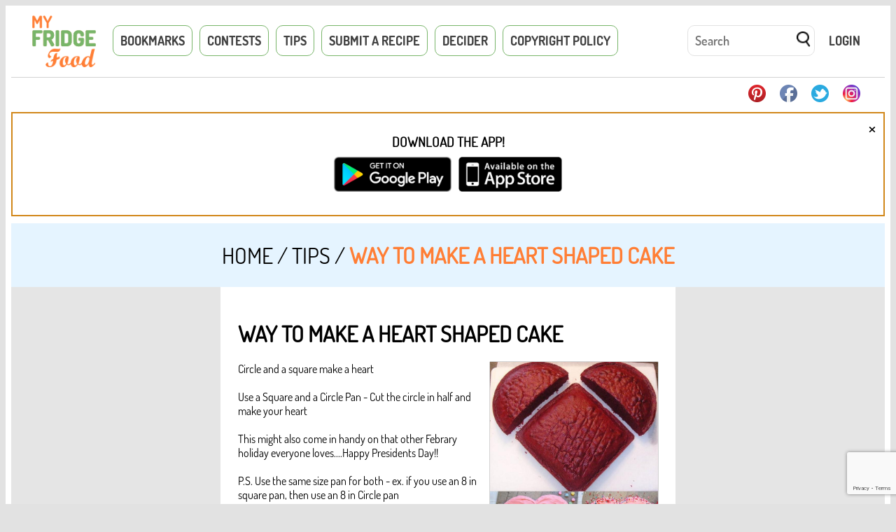

--- FILE ---
content_type: text/html; charset=utf-8
request_url: https://myfridgefood.com/tips/way-to-make-a-heart-shaped-cake/
body_size: 4528
content:


<!DOCTYPE HTML>
<html>
<head>
    <title>MyFridgeFood - Circle and a square make a heart</title>
    <meta name="viewport" content="width=device-width" />
    <meta http-equiv="X-UA-Compatible" content="ie=edge;chrome=1;" />
    <meta name="keywords" content="Way, to, make, a, Heart, Shaped, Cake, Cooking, Recipes, Easy, Chef, Ingredients, Fun," />
    <meta name="description" content="" />
    <meta name="google-site-verification" content="1HCeHfEl8Lq1MhD_1txLMDxmShjXb65RdwkuoEKO_yc" />
    <!-- Favicon -->
    <link href="/favicon-green.ico" rel="shortcut icon" type="image/x-icon" />
    <!-- Load Theme -->
    <link href="/bundle/Styles?v=LY6K9MbXt3AmUKt-pj0gmJewArjs0LJmS36irnps2Ag1" rel="stylesheet"/>

    <link media="print" type="text/cs" href="/css/Default/zPrint.css" rel="stylesheet" />
    <link rel="stylesheet" href="/css/Custom/MobileBanner.css" />
    <!-- Google Tag Manager -->
    <script>
    (function (w, d, s, l, i) {
            w[l] = w[l] || []; w[l].push({
                'gtm.start':

                    new Date().getTime(), event: 'gtm.js'
            }); var f = d.getElementsByTagName(s)[0],

                j = d.createElement(s), dl = l != 'dataLayer' ? '&l=' + l : ''; j.async = true; j.src =

                    'https://www.googletagmanager.com/gtm.js?id=' + i + dl; f.parentNode.insertBefore(j, f);

        })(window, document, 'script', 'dataLayer', 'GTM-PMGKR3CV');</script>
    <!-- End Google Tag Manager -->
    <script>
        (function (i, s, o, g, r, a, m) {
            i['GoogleAnalyticsObject'] = r; i[r] = i[r] || function () {
                (i[r].q = i[r].q || []).push(arguments)
            }, i[r].l = 1 * new Date(); a = s.createElement(o),
                m = s.getElementsByTagName(o)[0]; a.async = 1; a.src = g; m.parentNode.insertBefore(a, m)
        })(window, document, 'script', '//www.google-analytics.com/analytics.js', 'ga');
        ga('create', 'UA-10945264-2', 'auto');
        ga('send', 'pageview');
    </script>

    <script src="/bundle/HeadScripts?v=FY8QUUWH7GXqYK3ih9bYqGwABylq4zetUUC-A8ZpBGI1"></script>

<!-- Google tag (gtag.js) -->
<script async src="https://www.googletagmanager.com/gtag/js?id=G-705SYT9QHS"></script>
<script>
  window.dataLayer = window.dataLayer || [];
  function gtag(){dataLayer.push(arguments);}
  gtag('js', new Date());

  gtag('config', 'G-705SYT9QHS');
</script>
    <script type="text/javascript">
        jQuery(document).ready(function () {
            var segments = window.location.pathname.split('/');
            var toDelete = [];
            for (var i = 0; i < segments.length; i++) {
                if (segments[i].length < 1) {
                    toDelete.push(i);
                }
            }
            for (var i = 0; i < toDelete.length; i++) {
                segments.splice(i, 1);
            }
            var filename = segments[segments.length - 1];

            var pageN = filename;

            if ((pageN == "register" || pageN == "login")) {
                if (location.protocol != 'https:') {
                    //location.href = 'https:' + window.location.href.substring(window.location.protocol.length);
                }
            }
            else {
                if (location.protocol == 'https:') {
                    //location.href = 'http:' + window.location.href.substring(window.location.protocol.length);
                }
            }
        });
    </script>

    <script type="text/javascript" src="https://www.google.com/recaptcha/api.js?render=6LfRPJkjAAAAACzkq-CgFg6XWwVlCwY85yUDUAZj"></script>
</head>
<body>
    <!-- Google Tag Manager (noscript) -->
    <noscript>
        <iframe src="https://www.googletagmanager.com/ns.html?id=GTM-PMGKR3CV"
                height="0" width="0" style="display:none;visibility:hidden"></iframe>
    </noscript>
    <!-- End Google Tag Manager (noscript) -->

    <input type="hidden" name="page" id="page" />
    <input type="hidden" name="sWidth" id="sWidth" />
        <div class="form-body-center">
        <form class="theForm" autocomplete="off" id="Reg" name="Reg">
            <div>



<div class="header-container">
    <div class="header-left-container">
        <div class="hamburger-hover">
            <div class="hamburger-menu-container">
                <img src="/css/Default/Images/Icons/bars-solid.svg" class="hamburger" />
            </div>
        </div>
        <div class="header-lower-container">
            <div class="header-left-links-ul vertical">
                <ul class="header-left-links-ul vertical">
                        <li class="header-left-links vert-links">
                            <a href="/bookmarks/">Bookmarks</a>
                        </li>
                        <li class="header-left-links vert-links">
                            <a href="/contests/">Contests</a>
                        </li>
                        <li class="header-left-links vert-links">
                            <a href="/tips/">Tips</a>
                        </li>
                        <li class="header-left-links vert-links">
                            <a href="/submit-a-recipe/">Submit a Recipe</a>
                        </li>
                        <li class="header-left-links vert-links">
                            <a href="/decider/">Decider</a>
                        </li>
                        <li class="header-left-links vert-links">
                            <a href="/copyright-policy/">Copyright Policy</a>
                        </li>
                                            <li class="header-left-links vert-links">
                            <a href="/login">Login</a>
                        </li>
                </ul>
            </div>
        </div>
        <div class="home">
            <a href="/"><img class="title phrase" src="/css/Default/Images/Logos/mff-logo-fridge-green.png" /></a>
        </div>
        <div class="header-left-links-ul horizontal">
            <ul class="header-left-links-ul horizontal">
                    <li class="header-left-links">
                        <a href="/bookmarks/">Bookmarks</a>
                    </li>
                    <li class="header-left-links">
                        <a href="/contests/">Contests</a>
                    </li>
                    <li class="header-left-links">
                        <a href="/tips/">Tips</a>
                    </li>
                    <li class="header-left-links">
                        <a href="/submit-a-recipe/">Submit a Recipe</a>
                    </li>
                    <li class="header-left-links">
                        <a href="/decider/">Decider</a>
                    </li>
                    <li class="header-left-links">
                        <a href="/copyright-policy/">Copyright Policy</a>
                    </li>
                            </ul>
        </div>
    </div>
    <div class="header-right-container">
        <div id="search-box-container">
            <div class="search-box">
                <div class="clear"></div>
                <div class="page">
                    <div class="search">
                        <div id="search-bar-container">
                            <input type="text" id="search-box" placeholder="Search" />
                            <div id="search-icon-container">
                                <a href="#" id="searchBoxButton"><img src="/css/Default/Images/Icons/search-icon.png" id="search-icon" /></a>
                            </div>
                        </div>
                        <div id="search-auto-complete">
                            <div id="searchAutoCompleteResults" data-bind="template: { foreach: KeydownSearchRecipes }" style="display: none;">

                                <a class="auto-recipes" data-bind="attr: { href: Url, title: Name }">
                                    <span data-bind="text: Name"></span>
                                </a>

                            </div>
                        </div>
                    </div>
                </div>
            </div>
        </div>
        <div class="header-right-links horizontal">
                <a href="/login">Login</a>
        </div>
    </div>
</div>
<div class="header-social">
    <div class="follow-logo">
        <a href="//www.pinterest.com/myfridgefood/">
            <img src="/css/Default/Images/Logos/pinterest logo.png" class="follow-logo-img" />
        </a>
    </div>

    <div class="follow-logo">
        <a href="//www.Facebook.com/MyFridgeFood">
            <img src="/css/Default/Images/Logos/facebook logo.png" class="follow-logo-img" />
        </a>
    </div>

    <div class="follow-logo">
        <a href="//twitter.com/Myfridgefood" data-show-count="false">
            <img src="/css/Default/Images/Logos/twitter logo.png" class="follow-logo-img" />
        </a>
    </div>

    <div class="follow-logo">
        <a href="https://www.instagram.com/my_fridge_food/">
            <img src="/css/Default/Images/Logos/instagram logo.png" class="follow-logo-img" />
        </a>
    </div>

    
</div>
                            <div class="bannerAdContainer">
                            </div>

                <div class="content">
                    <div class="page">
                        <div class="content-main">
<!-- MSullivan, AHM, commenting out due to po.st end of service. Nick asked me to investigate	

<div class="bread-crumb" style="text-align: center; height: 33px; overflow: hidden; float:right; padding-bottom:10px;">
    <div class="pw-widget pw-size-medium" style="margin-top: 7px; float: left; margin-left: 10px;">
       <a class="pw-button-tumblr"></a>
       <a class="pw-button-googleplus"></a>
       <a class="pw-button-reddit"></a>
       <a class="pw-button-facebook"></a>
       <a class="pw-button-twitter"></a>
       <a class="pw-button-stumbleupon"></a>
       <a class="pw-button-pinterest"></a>
    </div>
    <script src="//i.po.st/static/v3/post-widget.js#publisherKey=qk3vlf34oggoq373sql1&retina=true" type="text/javascript"></script>
</div>

<div class="bread-crumb" style="float:left; font-size:14px;line-height:30px;">

        <span><a href="/tips/">Tips</a> / </span>
        <span><a href="/">Home</a> / </span>
            <span>Way to make a Heart Shaped Cake</span>

</div>
<div class="clear"></div>

-->
	
<div id="ahm-ad-1" class="ad-container"></div>
                            


<div class="page-breadcrumb">
                <a href="/">Home</a>
                <span>/</span>
                <a href="/tips/">Tips</a>
                <span>/</span>

    <span class="current">Way to make a Heart Shaped Cake</span>
</div>
<div class="page-container contests-container">
    <div class="page-block">
        <h1 style="margin-bottom: 20px;">Way to make a Heart Shaped Cake</h1>
        <div style="width: 40%; float: right; margin:0 0 10px 10px;">
                <img class="recipe-img" src="/media/6400/heartcakes.jpg" alt="Way to make a Heart Shaped Cake" style="width: 100%; box-shadow: 0 0 1px 0 #000;" /> 

            <div class="clear" style="height:10px;"></div>

        </div>
        <p style="margin-bottom: 20px;">Circle and a square make a heart</p>
        <div style="background-color:#FFF"><p><span>Use a Square and a Circle Pan - Cut the circle in half and make your heart </span><br /><br /><span>This might also come in handy on that other Febrary holiday everyone loves....Happy Presidents Day!! </span><br /><br /><span>P.S. Use the same size pan for both - ex. if you use an 8 in square pan, then use an 8 in Circle pan</span></p></div>
    </div>
</div>

                        </div>
                                <div class="content-rail">


                                    <div class="clear"></div>
                                </div>
                            <div class="clear"></div>

                    </div>
                    <div class="clear"></div>
                </div>



<footer>
        <div class="footer-container">
            <div class="footer-left-container" style="width: 300px;">
                <div class="footer-home">
                    <a href="/"><img src="/css/Default/Images/Logos/mff-logo-fridge-green.png" /></a>
                </div>
            </div>
            <div class="footer-center-container" style="width: 300px;">
                    <div class="copyright">Copyright &copy; 2026 MyFridgeFood.com</div>
                </div>
            <div class="footer-right-container" style="width: 300px;">
                <div class="footer-right-row-container">
                    <span class="footer-span">
                        <a class="footer-links" href="mailto:Nick@myfridgefood.com">Contact Us</a> |
                        <a class="footer-links privacy" href="/privacy-policy/">Privacy Policy</a> <span class="footer-link-sep privacy">|</span>
                            <a class="footer-links" href="/login">Login</a>
                    </span>
                </div>
            </div>
</footer>
            </div>
        </form>
    </div>
    <!-- Scripts  -->
    <script src="/bundle/SiteScripts?v=6Gp8gcCzgm290GKGNmDzIO4dbuTy8y-7coLwiWoAFro1"></script>


    <!--[if lt IE 9]>
    <script>
        alert("You are using a really old version of Internet Explorer that does not support modern web standards! You need to upgrade to a better browser ASAP. Myfridgefood.com, along with all other web sites in the world, look alot better on pretty much any other web browser! For everyone's sake please get Chrome, Firefox, or a new version of Internet Explorer. Thanks");
    </script>
    <![endif]-->


    <script src="/Scripts/Custom/MobileBanner.js"></script>
</body>
</html>
<!-- test -->


--- FILE ---
content_type: text/html; charset=utf-8
request_url: https://www.google.com/recaptcha/api2/anchor?ar=1&k=6LfRPJkjAAAAACzkq-CgFg6XWwVlCwY85yUDUAZj&co=aHR0cHM6Ly9teWZyaWRnZWZvb2QuY29tOjQ0Mw..&hl=en&v=PoyoqOPhxBO7pBk68S4YbpHZ&size=invisible&anchor-ms=20000&execute-ms=30000&cb=wpvjg4gbexeb
body_size: 48578
content:
<!DOCTYPE HTML><html dir="ltr" lang="en"><head><meta http-equiv="Content-Type" content="text/html; charset=UTF-8">
<meta http-equiv="X-UA-Compatible" content="IE=edge">
<title>reCAPTCHA</title>
<style type="text/css">
/* cyrillic-ext */
@font-face {
  font-family: 'Roboto';
  font-style: normal;
  font-weight: 400;
  font-stretch: 100%;
  src: url(//fonts.gstatic.com/s/roboto/v48/KFO7CnqEu92Fr1ME7kSn66aGLdTylUAMa3GUBHMdazTgWw.woff2) format('woff2');
  unicode-range: U+0460-052F, U+1C80-1C8A, U+20B4, U+2DE0-2DFF, U+A640-A69F, U+FE2E-FE2F;
}
/* cyrillic */
@font-face {
  font-family: 'Roboto';
  font-style: normal;
  font-weight: 400;
  font-stretch: 100%;
  src: url(//fonts.gstatic.com/s/roboto/v48/KFO7CnqEu92Fr1ME7kSn66aGLdTylUAMa3iUBHMdazTgWw.woff2) format('woff2');
  unicode-range: U+0301, U+0400-045F, U+0490-0491, U+04B0-04B1, U+2116;
}
/* greek-ext */
@font-face {
  font-family: 'Roboto';
  font-style: normal;
  font-weight: 400;
  font-stretch: 100%;
  src: url(//fonts.gstatic.com/s/roboto/v48/KFO7CnqEu92Fr1ME7kSn66aGLdTylUAMa3CUBHMdazTgWw.woff2) format('woff2');
  unicode-range: U+1F00-1FFF;
}
/* greek */
@font-face {
  font-family: 'Roboto';
  font-style: normal;
  font-weight: 400;
  font-stretch: 100%;
  src: url(//fonts.gstatic.com/s/roboto/v48/KFO7CnqEu92Fr1ME7kSn66aGLdTylUAMa3-UBHMdazTgWw.woff2) format('woff2');
  unicode-range: U+0370-0377, U+037A-037F, U+0384-038A, U+038C, U+038E-03A1, U+03A3-03FF;
}
/* math */
@font-face {
  font-family: 'Roboto';
  font-style: normal;
  font-weight: 400;
  font-stretch: 100%;
  src: url(//fonts.gstatic.com/s/roboto/v48/KFO7CnqEu92Fr1ME7kSn66aGLdTylUAMawCUBHMdazTgWw.woff2) format('woff2');
  unicode-range: U+0302-0303, U+0305, U+0307-0308, U+0310, U+0312, U+0315, U+031A, U+0326-0327, U+032C, U+032F-0330, U+0332-0333, U+0338, U+033A, U+0346, U+034D, U+0391-03A1, U+03A3-03A9, U+03B1-03C9, U+03D1, U+03D5-03D6, U+03F0-03F1, U+03F4-03F5, U+2016-2017, U+2034-2038, U+203C, U+2040, U+2043, U+2047, U+2050, U+2057, U+205F, U+2070-2071, U+2074-208E, U+2090-209C, U+20D0-20DC, U+20E1, U+20E5-20EF, U+2100-2112, U+2114-2115, U+2117-2121, U+2123-214F, U+2190, U+2192, U+2194-21AE, U+21B0-21E5, U+21F1-21F2, U+21F4-2211, U+2213-2214, U+2216-22FF, U+2308-230B, U+2310, U+2319, U+231C-2321, U+2336-237A, U+237C, U+2395, U+239B-23B7, U+23D0, U+23DC-23E1, U+2474-2475, U+25AF, U+25B3, U+25B7, U+25BD, U+25C1, U+25CA, U+25CC, U+25FB, U+266D-266F, U+27C0-27FF, U+2900-2AFF, U+2B0E-2B11, U+2B30-2B4C, U+2BFE, U+3030, U+FF5B, U+FF5D, U+1D400-1D7FF, U+1EE00-1EEFF;
}
/* symbols */
@font-face {
  font-family: 'Roboto';
  font-style: normal;
  font-weight: 400;
  font-stretch: 100%;
  src: url(//fonts.gstatic.com/s/roboto/v48/KFO7CnqEu92Fr1ME7kSn66aGLdTylUAMaxKUBHMdazTgWw.woff2) format('woff2');
  unicode-range: U+0001-000C, U+000E-001F, U+007F-009F, U+20DD-20E0, U+20E2-20E4, U+2150-218F, U+2190, U+2192, U+2194-2199, U+21AF, U+21E6-21F0, U+21F3, U+2218-2219, U+2299, U+22C4-22C6, U+2300-243F, U+2440-244A, U+2460-24FF, U+25A0-27BF, U+2800-28FF, U+2921-2922, U+2981, U+29BF, U+29EB, U+2B00-2BFF, U+4DC0-4DFF, U+FFF9-FFFB, U+10140-1018E, U+10190-1019C, U+101A0, U+101D0-101FD, U+102E0-102FB, U+10E60-10E7E, U+1D2C0-1D2D3, U+1D2E0-1D37F, U+1F000-1F0FF, U+1F100-1F1AD, U+1F1E6-1F1FF, U+1F30D-1F30F, U+1F315, U+1F31C, U+1F31E, U+1F320-1F32C, U+1F336, U+1F378, U+1F37D, U+1F382, U+1F393-1F39F, U+1F3A7-1F3A8, U+1F3AC-1F3AF, U+1F3C2, U+1F3C4-1F3C6, U+1F3CA-1F3CE, U+1F3D4-1F3E0, U+1F3ED, U+1F3F1-1F3F3, U+1F3F5-1F3F7, U+1F408, U+1F415, U+1F41F, U+1F426, U+1F43F, U+1F441-1F442, U+1F444, U+1F446-1F449, U+1F44C-1F44E, U+1F453, U+1F46A, U+1F47D, U+1F4A3, U+1F4B0, U+1F4B3, U+1F4B9, U+1F4BB, U+1F4BF, U+1F4C8-1F4CB, U+1F4D6, U+1F4DA, U+1F4DF, U+1F4E3-1F4E6, U+1F4EA-1F4ED, U+1F4F7, U+1F4F9-1F4FB, U+1F4FD-1F4FE, U+1F503, U+1F507-1F50B, U+1F50D, U+1F512-1F513, U+1F53E-1F54A, U+1F54F-1F5FA, U+1F610, U+1F650-1F67F, U+1F687, U+1F68D, U+1F691, U+1F694, U+1F698, U+1F6AD, U+1F6B2, U+1F6B9-1F6BA, U+1F6BC, U+1F6C6-1F6CF, U+1F6D3-1F6D7, U+1F6E0-1F6EA, U+1F6F0-1F6F3, U+1F6F7-1F6FC, U+1F700-1F7FF, U+1F800-1F80B, U+1F810-1F847, U+1F850-1F859, U+1F860-1F887, U+1F890-1F8AD, U+1F8B0-1F8BB, U+1F8C0-1F8C1, U+1F900-1F90B, U+1F93B, U+1F946, U+1F984, U+1F996, U+1F9E9, U+1FA00-1FA6F, U+1FA70-1FA7C, U+1FA80-1FA89, U+1FA8F-1FAC6, U+1FACE-1FADC, U+1FADF-1FAE9, U+1FAF0-1FAF8, U+1FB00-1FBFF;
}
/* vietnamese */
@font-face {
  font-family: 'Roboto';
  font-style: normal;
  font-weight: 400;
  font-stretch: 100%;
  src: url(//fonts.gstatic.com/s/roboto/v48/KFO7CnqEu92Fr1ME7kSn66aGLdTylUAMa3OUBHMdazTgWw.woff2) format('woff2');
  unicode-range: U+0102-0103, U+0110-0111, U+0128-0129, U+0168-0169, U+01A0-01A1, U+01AF-01B0, U+0300-0301, U+0303-0304, U+0308-0309, U+0323, U+0329, U+1EA0-1EF9, U+20AB;
}
/* latin-ext */
@font-face {
  font-family: 'Roboto';
  font-style: normal;
  font-weight: 400;
  font-stretch: 100%;
  src: url(//fonts.gstatic.com/s/roboto/v48/KFO7CnqEu92Fr1ME7kSn66aGLdTylUAMa3KUBHMdazTgWw.woff2) format('woff2');
  unicode-range: U+0100-02BA, U+02BD-02C5, U+02C7-02CC, U+02CE-02D7, U+02DD-02FF, U+0304, U+0308, U+0329, U+1D00-1DBF, U+1E00-1E9F, U+1EF2-1EFF, U+2020, U+20A0-20AB, U+20AD-20C0, U+2113, U+2C60-2C7F, U+A720-A7FF;
}
/* latin */
@font-face {
  font-family: 'Roboto';
  font-style: normal;
  font-weight: 400;
  font-stretch: 100%;
  src: url(//fonts.gstatic.com/s/roboto/v48/KFO7CnqEu92Fr1ME7kSn66aGLdTylUAMa3yUBHMdazQ.woff2) format('woff2');
  unicode-range: U+0000-00FF, U+0131, U+0152-0153, U+02BB-02BC, U+02C6, U+02DA, U+02DC, U+0304, U+0308, U+0329, U+2000-206F, U+20AC, U+2122, U+2191, U+2193, U+2212, U+2215, U+FEFF, U+FFFD;
}
/* cyrillic-ext */
@font-face {
  font-family: 'Roboto';
  font-style: normal;
  font-weight: 500;
  font-stretch: 100%;
  src: url(//fonts.gstatic.com/s/roboto/v48/KFO7CnqEu92Fr1ME7kSn66aGLdTylUAMa3GUBHMdazTgWw.woff2) format('woff2');
  unicode-range: U+0460-052F, U+1C80-1C8A, U+20B4, U+2DE0-2DFF, U+A640-A69F, U+FE2E-FE2F;
}
/* cyrillic */
@font-face {
  font-family: 'Roboto';
  font-style: normal;
  font-weight: 500;
  font-stretch: 100%;
  src: url(//fonts.gstatic.com/s/roboto/v48/KFO7CnqEu92Fr1ME7kSn66aGLdTylUAMa3iUBHMdazTgWw.woff2) format('woff2');
  unicode-range: U+0301, U+0400-045F, U+0490-0491, U+04B0-04B1, U+2116;
}
/* greek-ext */
@font-face {
  font-family: 'Roboto';
  font-style: normal;
  font-weight: 500;
  font-stretch: 100%;
  src: url(//fonts.gstatic.com/s/roboto/v48/KFO7CnqEu92Fr1ME7kSn66aGLdTylUAMa3CUBHMdazTgWw.woff2) format('woff2');
  unicode-range: U+1F00-1FFF;
}
/* greek */
@font-face {
  font-family: 'Roboto';
  font-style: normal;
  font-weight: 500;
  font-stretch: 100%;
  src: url(//fonts.gstatic.com/s/roboto/v48/KFO7CnqEu92Fr1ME7kSn66aGLdTylUAMa3-UBHMdazTgWw.woff2) format('woff2');
  unicode-range: U+0370-0377, U+037A-037F, U+0384-038A, U+038C, U+038E-03A1, U+03A3-03FF;
}
/* math */
@font-face {
  font-family: 'Roboto';
  font-style: normal;
  font-weight: 500;
  font-stretch: 100%;
  src: url(//fonts.gstatic.com/s/roboto/v48/KFO7CnqEu92Fr1ME7kSn66aGLdTylUAMawCUBHMdazTgWw.woff2) format('woff2');
  unicode-range: U+0302-0303, U+0305, U+0307-0308, U+0310, U+0312, U+0315, U+031A, U+0326-0327, U+032C, U+032F-0330, U+0332-0333, U+0338, U+033A, U+0346, U+034D, U+0391-03A1, U+03A3-03A9, U+03B1-03C9, U+03D1, U+03D5-03D6, U+03F0-03F1, U+03F4-03F5, U+2016-2017, U+2034-2038, U+203C, U+2040, U+2043, U+2047, U+2050, U+2057, U+205F, U+2070-2071, U+2074-208E, U+2090-209C, U+20D0-20DC, U+20E1, U+20E5-20EF, U+2100-2112, U+2114-2115, U+2117-2121, U+2123-214F, U+2190, U+2192, U+2194-21AE, U+21B0-21E5, U+21F1-21F2, U+21F4-2211, U+2213-2214, U+2216-22FF, U+2308-230B, U+2310, U+2319, U+231C-2321, U+2336-237A, U+237C, U+2395, U+239B-23B7, U+23D0, U+23DC-23E1, U+2474-2475, U+25AF, U+25B3, U+25B7, U+25BD, U+25C1, U+25CA, U+25CC, U+25FB, U+266D-266F, U+27C0-27FF, U+2900-2AFF, U+2B0E-2B11, U+2B30-2B4C, U+2BFE, U+3030, U+FF5B, U+FF5D, U+1D400-1D7FF, U+1EE00-1EEFF;
}
/* symbols */
@font-face {
  font-family: 'Roboto';
  font-style: normal;
  font-weight: 500;
  font-stretch: 100%;
  src: url(//fonts.gstatic.com/s/roboto/v48/KFO7CnqEu92Fr1ME7kSn66aGLdTylUAMaxKUBHMdazTgWw.woff2) format('woff2');
  unicode-range: U+0001-000C, U+000E-001F, U+007F-009F, U+20DD-20E0, U+20E2-20E4, U+2150-218F, U+2190, U+2192, U+2194-2199, U+21AF, U+21E6-21F0, U+21F3, U+2218-2219, U+2299, U+22C4-22C6, U+2300-243F, U+2440-244A, U+2460-24FF, U+25A0-27BF, U+2800-28FF, U+2921-2922, U+2981, U+29BF, U+29EB, U+2B00-2BFF, U+4DC0-4DFF, U+FFF9-FFFB, U+10140-1018E, U+10190-1019C, U+101A0, U+101D0-101FD, U+102E0-102FB, U+10E60-10E7E, U+1D2C0-1D2D3, U+1D2E0-1D37F, U+1F000-1F0FF, U+1F100-1F1AD, U+1F1E6-1F1FF, U+1F30D-1F30F, U+1F315, U+1F31C, U+1F31E, U+1F320-1F32C, U+1F336, U+1F378, U+1F37D, U+1F382, U+1F393-1F39F, U+1F3A7-1F3A8, U+1F3AC-1F3AF, U+1F3C2, U+1F3C4-1F3C6, U+1F3CA-1F3CE, U+1F3D4-1F3E0, U+1F3ED, U+1F3F1-1F3F3, U+1F3F5-1F3F7, U+1F408, U+1F415, U+1F41F, U+1F426, U+1F43F, U+1F441-1F442, U+1F444, U+1F446-1F449, U+1F44C-1F44E, U+1F453, U+1F46A, U+1F47D, U+1F4A3, U+1F4B0, U+1F4B3, U+1F4B9, U+1F4BB, U+1F4BF, U+1F4C8-1F4CB, U+1F4D6, U+1F4DA, U+1F4DF, U+1F4E3-1F4E6, U+1F4EA-1F4ED, U+1F4F7, U+1F4F9-1F4FB, U+1F4FD-1F4FE, U+1F503, U+1F507-1F50B, U+1F50D, U+1F512-1F513, U+1F53E-1F54A, U+1F54F-1F5FA, U+1F610, U+1F650-1F67F, U+1F687, U+1F68D, U+1F691, U+1F694, U+1F698, U+1F6AD, U+1F6B2, U+1F6B9-1F6BA, U+1F6BC, U+1F6C6-1F6CF, U+1F6D3-1F6D7, U+1F6E0-1F6EA, U+1F6F0-1F6F3, U+1F6F7-1F6FC, U+1F700-1F7FF, U+1F800-1F80B, U+1F810-1F847, U+1F850-1F859, U+1F860-1F887, U+1F890-1F8AD, U+1F8B0-1F8BB, U+1F8C0-1F8C1, U+1F900-1F90B, U+1F93B, U+1F946, U+1F984, U+1F996, U+1F9E9, U+1FA00-1FA6F, U+1FA70-1FA7C, U+1FA80-1FA89, U+1FA8F-1FAC6, U+1FACE-1FADC, U+1FADF-1FAE9, U+1FAF0-1FAF8, U+1FB00-1FBFF;
}
/* vietnamese */
@font-face {
  font-family: 'Roboto';
  font-style: normal;
  font-weight: 500;
  font-stretch: 100%;
  src: url(//fonts.gstatic.com/s/roboto/v48/KFO7CnqEu92Fr1ME7kSn66aGLdTylUAMa3OUBHMdazTgWw.woff2) format('woff2');
  unicode-range: U+0102-0103, U+0110-0111, U+0128-0129, U+0168-0169, U+01A0-01A1, U+01AF-01B0, U+0300-0301, U+0303-0304, U+0308-0309, U+0323, U+0329, U+1EA0-1EF9, U+20AB;
}
/* latin-ext */
@font-face {
  font-family: 'Roboto';
  font-style: normal;
  font-weight: 500;
  font-stretch: 100%;
  src: url(//fonts.gstatic.com/s/roboto/v48/KFO7CnqEu92Fr1ME7kSn66aGLdTylUAMa3KUBHMdazTgWw.woff2) format('woff2');
  unicode-range: U+0100-02BA, U+02BD-02C5, U+02C7-02CC, U+02CE-02D7, U+02DD-02FF, U+0304, U+0308, U+0329, U+1D00-1DBF, U+1E00-1E9F, U+1EF2-1EFF, U+2020, U+20A0-20AB, U+20AD-20C0, U+2113, U+2C60-2C7F, U+A720-A7FF;
}
/* latin */
@font-face {
  font-family: 'Roboto';
  font-style: normal;
  font-weight: 500;
  font-stretch: 100%;
  src: url(//fonts.gstatic.com/s/roboto/v48/KFO7CnqEu92Fr1ME7kSn66aGLdTylUAMa3yUBHMdazQ.woff2) format('woff2');
  unicode-range: U+0000-00FF, U+0131, U+0152-0153, U+02BB-02BC, U+02C6, U+02DA, U+02DC, U+0304, U+0308, U+0329, U+2000-206F, U+20AC, U+2122, U+2191, U+2193, U+2212, U+2215, U+FEFF, U+FFFD;
}
/* cyrillic-ext */
@font-face {
  font-family: 'Roboto';
  font-style: normal;
  font-weight: 900;
  font-stretch: 100%;
  src: url(//fonts.gstatic.com/s/roboto/v48/KFO7CnqEu92Fr1ME7kSn66aGLdTylUAMa3GUBHMdazTgWw.woff2) format('woff2');
  unicode-range: U+0460-052F, U+1C80-1C8A, U+20B4, U+2DE0-2DFF, U+A640-A69F, U+FE2E-FE2F;
}
/* cyrillic */
@font-face {
  font-family: 'Roboto';
  font-style: normal;
  font-weight: 900;
  font-stretch: 100%;
  src: url(//fonts.gstatic.com/s/roboto/v48/KFO7CnqEu92Fr1ME7kSn66aGLdTylUAMa3iUBHMdazTgWw.woff2) format('woff2');
  unicode-range: U+0301, U+0400-045F, U+0490-0491, U+04B0-04B1, U+2116;
}
/* greek-ext */
@font-face {
  font-family: 'Roboto';
  font-style: normal;
  font-weight: 900;
  font-stretch: 100%;
  src: url(//fonts.gstatic.com/s/roboto/v48/KFO7CnqEu92Fr1ME7kSn66aGLdTylUAMa3CUBHMdazTgWw.woff2) format('woff2');
  unicode-range: U+1F00-1FFF;
}
/* greek */
@font-face {
  font-family: 'Roboto';
  font-style: normal;
  font-weight: 900;
  font-stretch: 100%;
  src: url(//fonts.gstatic.com/s/roboto/v48/KFO7CnqEu92Fr1ME7kSn66aGLdTylUAMa3-UBHMdazTgWw.woff2) format('woff2');
  unicode-range: U+0370-0377, U+037A-037F, U+0384-038A, U+038C, U+038E-03A1, U+03A3-03FF;
}
/* math */
@font-face {
  font-family: 'Roboto';
  font-style: normal;
  font-weight: 900;
  font-stretch: 100%;
  src: url(//fonts.gstatic.com/s/roboto/v48/KFO7CnqEu92Fr1ME7kSn66aGLdTylUAMawCUBHMdazTgWw.woff2) format('woff2');
  unicode-range: U+0302-0303, U+0305, U+0307-0308, U+0310, U+0312, U+0315, U+031A, U+0326-0327, U+032C, U+032F-0330, U+0332-0333, U+0338, U+033A, U+0346, U+034D, U+0391-03A1, U+03A3-03A9, U+03B1-03C9, U+03D1, U+03D5-03D6, U+03F0-03F1, U+03F4-03F5, U+2016-2017, U+2034-2038, U+203C, U+2040, U+2043, U+2047, U+2050, U+2057, U+205F, U+2070-2071, U+2074-208E, U+2090-209C, U+20D0-20DC, U+20E1, U+20E5-20EF, U+2100-2112, U+2114-2115, U+2117-2121, U+2123-214F, U+2190, U+2192, U+2194-21AE, U+21B0-21E5, U+21F1-21F2, U+21F4-2211, U+2213-2214, U+2216-22FF, U+2308-230B, U+2310, U+2319, U+231C-2321, U+2336-237A, U+237C, U+2395, U+239B-23B7, U+23D0, U+23DC-23E1, U+2474-2475, U+25AF, U+25B3, U+25B7, U+25BD, U+25C1, U+25CA, U+25CC, U+25FB, U+266D-266F, U+27C0-27FF, U+2900-2AFF, U+2B0E-2B11, U+2B30-2B4C, U+2BFE, U+3030, U+FF5B, U+FF5D, U+1D400-1D7FF, U+1EE00-1EEFF;
}
/* symbols */
@font-face {
  font-family: 'Roboto';
  font-style: normal;
  font-weight: 900;
  font-stretch: 100%;
  src: url(//fonts.gstatic.com/s/roboto/v48/KFO7CnqEu92Fr1ME7kSn66aGLdTylUAMaxKUBHMdazTgWw.woff2) format('woff2');
  unicode-range: U+0001-000C, U+000E-001F, U+007F-009F, U+20DD-20E0, U+20E2-20E4, U+2150-218F, U+2190, U+2192, U+2194-2199, U+21AF, U+21E6-21F0, U+21F3, U+2218-2219, U+2299, U+22C4-22C6, U+2300-243F, U+2440-244A, U+2460-24FF, U+25A0-27BF, U+2800-28FF, U+2921-2922, U+2981, U+29BF, U+29EB, U+2B00-2BFF, U+4DC0-4DFF, U+FFF9-FFFB, U+10140-1018E, U+10190-1019C, U+101A0, U+101D0-101FD, U+102E0-102FB, U+10E60-10E7E, U+1D2C0-1D2D3, U+1D2E0-1D37F, U+1F000-1F0FF, U+1F100-1F1AD, U+1F1E6-1F1FF, U+1F30D-1F30F, U+1F315, U+1F31C, U+1F31E, U+1F320-1F32C, U+1F336, U+1F378, U+1F37D, U+1F382, U+1F393-1F39F, U+1F3A7-1F3A8, U+1F3AC-1F3AF, U+1F3C2, U+1F3C4-1F3C6, U+1F3CA-1F3CE, U+1F3D4-1F3E0, U+1F3ED, U+1F3F1-1F3F3, U+1F3F5-1F3F7, U+1F408, U+1F415, U+1F41F, U+1F426, U+1F43F, U+1F441-1F442, U+1F444, U+1F446-1F449, U+1F44C-1F44E, U+1F453, U+1F46A, U+1F47D, U+1F4A3, U+1F4B0, U+1F4B3, U+1F4B9, U+1F4BB, U+1F4BF, U+1F4C8-1F4CB, U+1F4D6, U+1F4DA, U+1F4DF, U+1F4E3-1F4E6, U+1F4EA-1F4ED, U+1F4F7, U+1F4F9-1F4FB, U+1F4FD-1F4FE, U+1F503, U+1F507-1F50B, U+1F50D, U+1F512-1F513, U+1F53E-1F54A, U+1F54F-1F5FA, U+1F610, U+1F650-1F67F, U+1F687, U+1F68D, U+1F691, U+1F694, U+1F698, U+1F6AD, U+1F6B2, U+1F6B9-1F6BA, U+1F6BC, U+1F6C6-1F6CF, U+1F6D3-1F6D7, U+1F6E0-1F6EA, U+1F6F0-1F6F3, U+1F6F7-1F6FC, U+1F700-1F7FF, U+1F800-1F80B, U+1F810-1F847, U+1F850-1F859, U+1F860-1F887, U+1F890-1F8AD, U+1F8B0-1F8BB, U+1F8C0-1F8C1, U+1F900-1F90B, U+1F93B, U+1F946, U+1F984, U+1F996, U+1F9E9, U+1FA00-1FA6F, U+1FA70-1FA7C, U+1FA80-1FA89, U+1FA8F-1FAC6, U+1FACE-1FADC, U+1FADF-1FAE9, U+1FAF0-1FAF8, U+1FB00-1FBFF;
}
/* vietnamese */
@font-face {
  font-family: 'Roboto';
  font-style: normal;
  font-weight: 900;
  font-stretch: 100%;
  src: url(//fonts.gstatic.com/s/roboto/v48/KFO7CnqEu92Fr1ME7kSn66aGLdTylUAMa3OUBHMdazTgWw.woff2) format('woff2');
  unicode-range: U+0102-0103, U+0110-0111, U+0128-0129, U+0168-0169, U+01A0-01A1, U+01AF-01B0, U+0300-0301, U+0303-0304, U+0308-0309, U+0323, U+0329, U+1EA0-1EF9, U+20AB;
}
/* latin-ext */
@font-face {
  font-family: 'Roboto';
  font-style: normal;
  font-weight: 900;
  font-stretch: 100%;
  src: url(//fonts.gstatic.com/s/roboto/v48/KFO7CnqEu92Fr1ME7kSn66aGLdTylUAMa3KUBHMdazTgWw.woff2) format('woff2');
  unicode-range: U+0100-02BA, U+02BD-02C5, U+02C7-02CC, U+02CE-02D7, U+02DD-02FF, U+0304, U+0308, U+0329, U+1D00-1DBF, U+1E00-1E9F, U+1EF2-1EFF, U+2020, U+20A0-20AB, U+20AD-20C0, U+2113, U+2C60-2C7F, U+A720-A7FF;
}
/* latin */
@font-face {
  font-family: 'Roboto';
  font-style: normal;
  font-weight: 900;
  font-stretch: 100%;
  src: url(//fonts.gstatic.com/s/roboto/v48/KFO7CnqEu92Fr1ME7kSn66aGLdTylUAMa3yUBHMdazQ.woff2) format('woff2');
  unicode-range: U+0000-00FF, U+0131, U+0152-0153, U+02BB-02BC, U+02C6, U+02DA, U+02DC, U+0304, U+0308, U+0329, U+2000-206F, U+20AC, U+2122, U+2191, U+2193, U+2212, U+2215, U+FEFF, U+FFFD;
}

</style>
<link rel="stylesheet" type="text/css" href="https://www.gstatic.com/recaptcha/releases/PoyoqOPhxBO7pBk68S4YbpHZ/styles__ltr.css">
<script nonce="quMCazNOpsdaXS49cHGcYw" type="text/javascript">window['__recaptcha_api'] = 'https://www.google.com/recaptcha/api2/';</script>
<script type="text/javascript" src="https://www.gstatic.com/recaptcha/releases/PoyoqOPhxBO7pBk68S4YbpHZ/recaptcha__en.js" nonce="quMCazNOpsdaXS49cHGcYw">
      
    </script></head>
<body><div id="rc-anchor-alert" class="rc-anchor-alert"></div>
<input type="hidden" id="recaptcha-token" value="[base64]">
<script type="text/javascript" nonce="quMCazNOpsdaXS49cHGcYw">
      recaptcha.anchor.Main.init("[\x22ainput\x22,[\x22bgdata\x22,\x22\x22,\[base64]/[base64]/MjU1Ong/[base64]/[base64]/[base64]/[base64]/[base64]/[base64]/[base64]/[base64]/[base64]/[base64]/[base64]/[base64]/[base64]/[base64]/[base64]\\u003d\x22,\[base64]\\u003d\x22,\x22ScKfEsOSw7ckDcKSPcOVwq9VwqoRbiRZYlcoR8K0wpPDmxfCkWIwBE/Dp8KPwqzDssOzwr7DvsKmMS0Aw58hCcOTMlnDj8Kgw4FSw43Cm8O3EMOBwrzCgGYRwovCucOxw6leJgxlwofDi8Kidz5zXGTDrMOcwo7Dgyh/LcK/wo7DncO4wrjCo8K+LwjDiEzDrsOTHsOyw7hsT3E6YTjDn1pxwojDv2pwTcOHwozCicOzejsRwpImwp/DtSzDtncJwqwXXsOIFSthw4DDrV7CjRNIbXjCkzVVTcKiCcOZwoLDlW8Cwrl6fsO1w7LDg8KdL8Kpw77DkMKdw69Lw7MZV8KkwqvDgsKcFzR3e8OxVsO8I8OzwoNMRXl4wr0iw5kFcDgMEyrDqktcJcKbZEAXY00Sw6pDK8Kow4DCgcOODCMQw510HsK9FMORwos9Zn/CjnU5Q8K1ZD3DhcOSCMODwqpxO8Kkw73DlCIQw5UFw6JsY8KkIwDCocOuB8KtwoHDicOQwqgYbX/[base64]/[base64]/DvcKpYX7CrsOjw7lrw6tSdcKDFcOMK8KVwqFOT8OYw5how5HDuFVNAhRqEcOvw75ULsOaYSg8O1Y1TMKhYMO9wrESw5gmwpNbSMO8KMKACsOGS0/CnAdZw4ZNw6/CrMKeQxRXeMKcwq4oJX3DuG7CqhrDnyBOIQTCrCk9VcKiJ8KLQ0vClsKBwo/CgknDh8Osw6RqUjRPwpFKw5TCv2JDw7LDhFYyRSTDosKNBiRIw6Zbwqc2w4HCgRJzwpTDgMK5KwQhAwBjw7scwpnDgiQtR8OSQj4nw6/CrcOWU8OfKmHCi8OfBsKMwpfDp8OuDj1hQksaw5XCoQ0dwoDChsOrwqrCk8OqAyzDp0lsUlMLw5PDm8K+Sy1zwrHCvsKUUGwdfsKfDj5aw7cywpBXEcO3w7BzwrDCtDLChMOdC8OxElYEP10lcsOrw64dcsK9w6EpwrkQSHodwpzDqkJuwq3DhW3DlcKmMcK/woJnR8KWNMOgWMO6woPDsVlnwqXChcO3w7Ybw5DDjcOlwp/Cs2PCqsO+w5MlAQLDvMOgSzBeI8Kvw6kZwqQMKQR8wrohwqYXUBXDvSE0EMK2JcOTfcKJwr0pw5ZdwrfCnE14YkLDnXxIw41dAwJjbsK/[base64]/DjyESwrcECcOFwonDmcKsw6vDuAbDhyYXOMKteQRbw7/Dm8KHVMO0w65Pw5BCwqPDtX7DiMOxD8OiZl99wpV+wpwxeVo0wolSw4vCtjIyw7Z2WMO1wozDncOcwo9dUcOWeTh5wp8HcsO4w7bDpBzDnWI7bi99wph9wp3Dq8KPw5XDtMK1w5DCi8KOZsOJwo/DvnowOsKQU8KdwpFrw4TDjMOwYFrDhcOJMRfCmsOKSsOIKRFCwqfCpl7DsXHDt8Omw6rDssKVXmA7DsOPw6BoaXx8w4HDiwQSScK6w57CpsKKORXDsT5BYB7CgC7Do8Knw57CsS/Dl8Kyw4vCnX/CvTfDrF00H8OkDFAlP1/DkA9QcXwgwrPCoMKqFk97cw/[base64]/Diy/DtMKtecKWNMOxw77DkmcEw6LDpsKTEQEHw7LDlyTDg0ZVwoJiwqrDlE9+ERPCjg7CsDoWEXrDuC/DgnnCpwHDoicwCQgUJ2zDhyEtNVwUw5ZkS8OddHkJZUPDm35PwpZ9ZsOWbsOUUVJ0QcO9wrLChUhVXMKxeMOEacOhw4c3w49Ew57CulQ8w4hdw5zDtAnCssOsI1rCky82w7bCvcO7w7Nrw7pfw6lMLcKIwr5tw5PDpFDDvmk/TD95wpjCnMKMXsOYWsKVVsOYw7DCgWLCjFvCpMKRUF4ifQjDmmF8EsKtLSNiLMKvLMKGXGAWGCYkX8KXw6kOw7law53DtcKsDsOPwrEOw6TDiG9Dw5drfcKcwowXS2Bqw4UiDcOEw5pGGsKvwprDqcOXw5M5wqAUwqd/RXo4OsOUwqcWDsKYwoPDj8Kgw60bAsKlGhkhwow+esKVw5zDgA4Twr3DgGIpwoE4wr7DmMOQwr/CiMKGw7nDnkpMwojCrBoFDjvDnsKIw68+Hm1zEnXCrT/Cv0pdwo5+woDDjn08woPCkD3DoWPCj8KdbD7Dl03DrzVmWDvCosKWSmRQwqDDm3zDvDnDg1Bnw4fDnsO6wr/DvjMkw4kPfsKVdcODw7DDm8OKXcO+FMOPwpXCtcOiMMOKOMKXJ8Oww5XDm8Kew5Mmw5DDoD04wr1owpwCwrk8wpjDhEvDgR/DtcOiwozCslk5wr/DoMO1G29mwqjDvSDCp23DnWnDlEBPwqoIw6law6hrInlgC31pfsOVBMOYwrQTw4PCq3A9JhMZw7XCjMO7HMOXUGMuwobDlcOAw63DpsOiw5h2w4zDoMO9PMKpw6fCpsOmcwwhw53CskfCsAbCiXPCljjCsi3Co3E8X2UDwo14wp/DolRmw7/ChMO1wprDrsOiwrIcwrQHK8OpwoB+Kn0uwrxeGMOtwr09w61DAmZXwpUPQRTDp8O9OQMPwrvDgyzDuMODwpzCpsK2w6zDnsKhEcOafsKUwrYjFRhGCw7CusK/dcO9f8KHLMO/wrHDuRDCpgXCkwx6MQ1qIMKWByPClzLCmw/[base64]/ZT3Cpk7DvlvCi8KzSMOfwqVEXMKUw7UCb8OjLsOPbWDDk8KGIz/CnCHDg8K0bwPDgSlKwrskwo3DmcKOFRzCoMKnw4lAwqXDglXDlmXCpMKCAFBhfcKFMcOtwqXDvMOSV8OucGs0Dg9Pwp/Cr2fDnsO8wpXCnsKiZMKHUiLCrTVBwrvCtcOPwqHDu8KUOBnDgWk/w4vDtMKAw6tWIwzCtAF3w7cnwr3Crz9bFsKFWBPDqcOKwqR9TRx4eMKywp4Gw6vCsMOLw6Qmwp/[base64]/DtcKHwqXCnMOlwr95KRp5XcOucsOpw6BYVwglwrRIw7zDmMKbw60xwoTDrjBuworCgV4Vw5TCpMOhLFDDqsOawpxmw5TDuTnCrnvDkMK4w5VTwovDlx3DoMOYw7pUSsO0BC/DuMK7w4AZA8KcKMO7wpsfw4h/V8Oiwpc0w5QmHTjClhYrwr5dQTPCpwFVOVvCpRbCmhU6wociwpTDuAMZBcOSHsKDRDzCmsOBw7fCiFh9w5PDk8OiOsKsI8K6IgYnw6/[base64]/McO/wqDDgsOVWMKuw7LCplnDnUgbSMOUZiFybsKxcsKjwpgpw7oFwqbCtsK8w5fCsW82w6LCmG9vVcOGwrc7DMO9JHsuZ8OIw7/ClMOiw6nCqCHClsKwwqvCpALDj1jCswTCisKrf03DgwPDjD/[base64]/CknhTL8OPwp9dYiTDtip7wpzDoDnDl8OYWsKjDMKsIcOsw5AYwpLCvcOrBsOQwrbCs8OKTFY3wpotwrjDhsOdUMO8wqV9w4TDhMKAwqZ8el/CkcKBI8OxEcKveWNCwqVMe2sewpHDmMKhw7hCa8KiDsO6GsKvwqDDlV/CuxF3w5TDlcOYw7HDuXjCmUMDwpYuSlrDtA9wYsKew6Z8w63ChMONSjUMH8O8BcOxw4vDo8K+w5PCpMO1JzzDhsOFb8Khw5HDmkjCjcKEB3V0woArwrzDusO/wrsvCcKXUFbDjMKZw6/Cp0HDm8Ohd8ONwqhcKAYMNA5eDRBhwp7DrcK0bnRpw47DijRewr9uUMKNwpjCgMKOw5PCl0YYZR0Obm5WFWh2w4HDnDsRI8Kgw7cww5zDkjl+b8OUKcKJf8KowqzCgsO/Z3xGcijDgkEFB8OTQV/CvyddwpTDgsODVsKaw67DtmHCvsKow7RpwqBfFsKuw7bCi8OVwrBvw5PDv8OBwq3DtiHCgRXCn0TCqsKRw7HDtxfClsO0woXCjMKXJFkew6l4w6ZjMcOzcgLDp8KLVg/[base64]/PEVcw4J7CMKOwoUCEsOLw7sbwpjDhXzCksKJE8OxXcK/MMKTY8K/[base64]/[base64]/DscOJwp7DmsKuK8KEw7gHUcKYwqLDoArCg8KBFMOaw6Ipw6HDhBYfcgTCqcKBE0RLO8OKDh1sEFTDggTDrcKbw7fDsQ0OH2YxcwbCtcObTMKAfjETwr8DKsOhw51tEMKgO8OFwoRqNlJXwqHDrsOiaj/DrMKYw7l6w6TDgcK7wqbDm2fDpMOJwopkPMKyaHfCn8ODw4/[base64]/c2PCrcOcwphiGAHCpyliwprDtMOcIMOWwot9GcKKwpXDjcOrw7zDhWDCmcKHw4NwVx/DmsK2R8KaGMKkOQpNZ0NNB2vCo8Kew6vDuTHDqsKuw6Z+V8O6wohZFMKpVsKcMcOnAknDojXDpMKpG27DiMKDQ1M1esO+KBprFsOwAw/[base64]/bsOVTMOxwrAiQmrDmh/ChB3ClG/[base64]/Cj8KkSMKaEXPDn0DDvFkAPsKZdMKHEC5Uw4bDvS8cX8KJw5J7wpx5wopPwpY4w6LDocOjZMKpX8OSNGoFwoxIw4c5w5bDoFgDIVHDml59PGJNw51iKDUMwq1mTSnDq8KAHy44EUAawq3Cnj1TfMKhw7IDw5rCscO0SQl0wpDDvhJbw4AVHX/CsUpUFMOPwohow7/Cq8O9VMOlIDjDp3dOwpbCssKEdURhw4fCoEQiw6bCvFLDocK7wqo3DcOWwqt2asOEFzrDqh5lwp12w5sbw7HCgi/CjsKwJk/[base64]/[base64]/Co0HCsHpuQ2Jrw5LDsMO6wo/CjWTCoMK2w5YpP8Kmw5LClFnDhsKCb8KHwp4hG8KTw63DgFDDuT7CpcKzwrbCo0XDrMKpc8Opw6nCkmQbGcKsw4drR8OqZRw2aMKdw7J0wpxHw6DDlnUdwpPDnGpORHghNcO1ATI8L1nDvQFvUQsNCykIYhrDlTTCrgTCgTLChMKPNBvClA7DrXBkw4jDnhg/wq8/w57DmE7DrEk5CkzCoU1UwoDDhkLDmcOeaGzDiTVfw7JeK13CgMKcw5t/w7rCpAAPLiUfw5o7QcOOQmbCrMOKwqEuVMOEQ8Onw7QDwrdPwqxAw6zCjsK1UCHCozvCvcO/UMKlw6AOw4jCssOww53DpyXCrXfDryQDF8K5wrs6woYaw5ZdY8OzeMOmwo7DlsOMXQnCjHLDlsOpwrzCr3vCrcOmwp1awqpswpAxwpoQYMOsRHvCscOwZElhJcK1w7RyeFwyw6sowq7DiU11bMOfwoIYw59VL8OvBsKQwp/DosOnVSTCqX/Ch3jDmMK7NcKywrVHMwnCohzCusKLwpbCsMKsw5fCsX7CqMOxwoPDlcO9wq/CtcOkQsKWf1MADz7CpcOEw7TDsB9GRRJAEMKbCDIAwpvDshTDocOawqHDicOpw6PDoR3DuRopw6DCqTrCkkYvw4TCo8KFd8K7w7fDu8OIw6E7wqVyw63ClWdkw6tgw4pdXcKkwrnCusOAHMOtwrXCs0/[base64]/CssKyw6cjDcKlMsOWQcKVw6PDnFc7bHsYwrnCgjIxwp/[base64]/[base64]/[base64]/DvcOIw7PCo8OWRV/[base64]/ChMO9w57DvEURw6vDssOcw4gvwqTCslZywpQrIsKQwr3DhcOEZD7Dq8Oiw5BWZ8Oqa8KgwrjDhGnDphAfworDtlZ3w6tlN8KlwrwGO8OubsOJLWFtw6JCScOJXsKLO8KRYMK/[base64]/DmcO9woRDw7bCj2/[base64]/[base64]/DjlsQw5/[base64]/[base64]/CtAVUwolVOQBkcsOsDsKwwoYMJsOvDEBlw6gYMMOjwp4zYMOqwopWw41wWwLDh8OBwqFZF8KDwql5R8O8GDDChWvDuUjCmj3DnTbClQE4acOTWcK7w5ZcAUs1OMKcw6vCknIQAMKowr46XsKxK8OEw400wr0ww7dbw4/[base64]/[base64]/CrSJ1wrAQbDsobUTCrcK+w5DCt8Krw68eGQnCg3RNwotBK8KJKcKZw4LCkxYpcibCiU7CqnEbw41sw6XDugdka3l9MMKTw7JgwpF4wrYOwqHCoA3CiTDCrsKswo3DjkgvRMKbwrXDqzc8McOjw4jDj8KJwqjDp2bCvlRjV8OmAMKYOsKPwobDlsKMEhxAwrTCk8K/[base64]/DnMK7w7bCvi/CuWpvcMOiw4Q1IxXDj8KUC8KtVcOBVDYwLFDCtMKkdj0uecOTScONw6ZJM3/[base64]/Dh8KYwpjDtMKewonDv1xow4/ChMOiVsOjw6pHw4URNcKEw5hsIsKiwoPDvVzCqsK7w5DCkCVlOcKAwr9AJwbDr8KTCUrDpcOTBHlccirDkmLCslBIw6kEccObVsOAw77CkcK/[base64]/DhsOVwpfDkAPDm8KTwoFrJjfDrSNPwr9wDMO5w5kGwpkjEWbDqcO8LsO0w7gTVTQEw7vCp8OIBwbCl8O6w6DDiAzDpcK/WiY8wptzw60yRsOLwqpUal7DmRl/wqo8RMO/JmvCsyXDt23Cjl5hEcKzOMOSUMOrOcOpMcOcw4wGOHZ1GxHCpsOzOg3DgMKDw6HDkjjCr8OEw69UagLDsm7ClU1cwrI7XMKoHMO0wqNOV1QDYsKXwrhzBMO0KEDDjRnCuQIiEGwNP8Kaw7ojQ8KMwpNxwplTw7vCkHN/wq5ReC3CksONWsOzXwvCoDMWNWrDkTDCtsK9XcKKKjQiFm3DmcOJw5DDnznCpmUBw7vDoQnCqsK/w5DDtcOgJsOUw6XDqMKETlERHcKqwoHDmxwswqjCv0fDssOiIUbDig5+DEFrw43CrQTDk8K/wrTCjT0swo94wogqwoM8L1nDsBnCnMKKw4HCq8OyYsOgT05eTA7Dh8K7Px/DgEUtwojDs3ZIwo5qRAFqAzAWwo7DucKvAwF7wp/CsnIZw4tawpXCncO4aC3DjMK7wp7CjHXDsCZVw5TCisK1IcKrwqzCucOtw7hdwppuCcOGNsKBJ8OAwrTCuMK2w5nDrVfCpnTDkMO7UsKcw57Ch8KFdsOAwpEmTB7Dhw/Dikd8wpvCmxtawrrDssOtB8OyYcOlG3rDr3LClMK+SMO/woQsw4zCg8KXw5XDs1FmQMO/FVLCnn/[base64]/CiMK5YcKLwpgfwrHCqMOpw4bDvcOga2nCiVXCncO1w6kfwpjDrcKNHAFWFlUYw67DvRJsLWrCqH51w5HDicKUw7FJF8O9wphBwpdTwoU7ER7Cj8KlwpIwcsKtwqMhQMK6wpJ7wpDClgxtIcKZwp3CuMKOw7xiwr7CvADDiHNdEU88A2nDnMO9wpMeAxNCw7/DrcKZw7HCqFjCh8OhA2Y/[base64]/Sg8Qw7rDnsOYw6PDgsOQw7fDvBHDrk/Cp3/DqjHDlcKrW3XCnEgzGcK3w4V3w7PDix/DlMO1PmPDu13DlMO1VMOrCsKWwoDClUEzw4glwp08FcKpwrJ7wqPDpWfDqMK3C2DCkCMxI8OyPnrChiQYAV9ha8Kqwq3ChsOcw5lzaEjDhsKzSjFVwq8jElTCnHPChcKJHcOhQsOzcsKRw7bCjlfDhlDCuMK+w6Z+w41mGMOhwrzCjivDg0bDpX/CvU7DlgjDhkPDhg0TWX/DiS4ZdzZNKcKJQhTDg8ObwpvDk8KBw5pkw7stwrTDg1XCgm9fN8KLMgU0KV3CtsOtUT7Dk8OUwrLDgQFZO3jCn8K3wr1XLMKuwrY8wpMfD8OtbygFMcO+w7VqcUhjwqspfsOtwrYsw5d1EsKuURTDisOiw7YRw5bCmMORKcK8wpJkYsKiakfDm1DChx/ChXI3w64BQQNqMkLDgDgEacO9wqBcw7LCg8Owwo3Cnn47JcO6fMOBZCV6F8OVwp0TwqDCq29ywpI1w5BDwoTDhz4TBU9wAcKvwr/DtxzCl8K0wrzCoXbCgVPDhkccworCiRwFwqbCihkpd8O/[base64]/dkDCvQwkacOue3/[base64]/CtMKrKcOqwooVBsOwworCvCFZM2wywq8nE0XDmk15w6/CjsKkwq4ewr/Dj8OCwr3Ct8KHDELCoUXCugfDrcKKw7tmaMK2VMKHwoN4GzDChmnClF5vw6NCHR/[base64]/CqBxnDsOewr/CqsO9wqrDisKowpl+OsKAwqUawprDhwBIb0IlOsOSwpbDrcO4w5vCksOSa1ADeExOBsKBwo1Ew6lawoXDoMO+w7DCkGUvw7Zqwp7ClcOkw4jCjcKfIhUCwokMNkA/wrbDrANrwocKwrfDn8KrwrhsB3c6QsOww6hcwrYyFDtrecKHw4A1Qwo2XwbDnk7DjR5Yw4vCqmzCuMO0fEA3ZMKWw7TCgwPCqCQ4FTzDtMOtwp84wrNTf8KWw6DDk8KJwoDDjsOqwpfCrcKBDsORw4zCmwnDpsKnwrIMOsKGCktowozCkcO1w5/CgCPDqFt8w4PDpnkdw7Bmw57CvcOnaBbCmsKYwoFxwoHCgjY3QSnDiXbDt8OpwqjCvMKjK8Opw7w1SsKZw6TChMOyRx7DgnbDrl9uwqnCgATChMKgWQd/BxzDksKDZ8OhdyTCrQbCnsODwqUXwp3CjQXDlHhTw5TDvjnCoTbDm8OLbcKfwpLCgm8XJ1zDqWgeG8OsY8OEdUcDK1zDlhE2b17CtRkuwqRzwozDtcO/[base64]/DosOawoseBA9ow4/Ci8KAO8O0wpAsZ33Dgy3CmMOBVcOdWzwgw5rCusO1w6FnbcOnwrB6JsODw71FCMKmw6d3CsKsaSpvwpEAw7XDhMKXw5zCm8KyC8OewovCgU15w4XCjmjCl8K1fMK8FcOPw4xGV8OuLMKyw58WXcOWwqPDv8KLb2QawqtmS8KYw5FMw5t6w6/DtBrDhS3CocK/woDDmcKRwrLCh3/[base64]/CoGTCr8OowpfCvk0hwqzCpE0rw5/CkCUNCy7CkmrDncKNw7U2w4DCmsOrw5fDp8KRwqlXbioxDsKMJ2Qew7jCsMOsO8OrCsOTEMK1w4LCqQgaOsO8UcOlwqlqw67CgDPCrS7Dq8K4w4nCqlxef8KjM0F8AS/CiMOzwpUjw7vCsMKjCnnCpVQdFMOww5Zhw709woZJwo3DmcK6TVLDuMKMwqjCrFPCoMKMa8OMwrRAw5bDo2/CtsKrJsK5RlsDOsKBwo7DvF5yHMKgS8Olw7onA8OQfiUCMcOxO8OEw4/DhDJ0M1pRw4bDh8KzTALCrcKLwqHDkRvCoifClQvCsQ8nwobCrcOLw4bDrTAkK2NLw45AZ8KLwrAhwrDDuDjClA3DuXJqVSrCvsKSw4rDscKzWyDDgSPCkkvDpiLCvcKqX8KEJMO2woocIcKIwpMjScKMw7U6TcOPwpFoQU8menTCvsKiNj7CgA/[base64]/Du00fQnDDhjM6XgcVFgpCw6gxO8KmwrV0KV/CrEzCi8KewqAIwpwxMMKzJBLDjysfLcKAITEFw5zCk8OReMKxB3VAwqlpB3LChcOnPQPDhRJiwq3DosKjw5s5wpnDqMKJVcOfSHzDpnfCuMKSw7HCr04Pwp/DjMOxwrrClhUtwqpXw6B1X8K6N8KYwofDp2Fqw5Uywq/Diioowo7DjMKEQTfDhMOWI8OHBhgTOF7CkyViw6bDvsO5T8O2wq7ChsOOKhsGw5d5wqVLeMKgNMOzLjA/eMOZWGFtw5kvDMK5w7LCl2lLc8KkPMKUdMKSw5pDwqM8w5HCm8ODwoPCgnJRGmvCqsKxw7grw7soExbDiwHDjcOHCSDDi8K5wpLChsKaw7HDsighdUU6w6tzwpzDmMO+wosmMMOuworDnB1XwoPCkx/DlCfDicOhw71+wrUPT0Fawo9NOMK/wpwMYVvCiDnCjml1w7FQw5R+T1XCpBXCpsKyw4NWcsO2w6zDp8OnLnszw61LM0ACw4tJIsOTw7olwog/wp50dsKaesKGwoZNaGZhV3/CgBZOCzTDrcOaHsOkJsOzN8OBHFAbw5IteSXDgSzCjcOIwpjDs8Ovwo9hPVPDs8OeKHfDqwxhEUAMCMKYHsKWIsKqw5TCoSPDi8OXw4XCohocECJfw6bDtsKwCcO5fMKkw4k3wp/DkcK6esK8wp0owojDhRw4NwxGw6jDmnkqF8O/w4INwp3DgcO+Nw57O8KIFzPCoBXDqsK1VcK3FBHCucKMwrXDiRrDr8KJaR0Hw6p1WTvCs1I3woNTFsK2wolkEcObXTzCl35lwqQlw7bCm31JwoJ2CMOUUBPCkhPCslZ6HlYWwpNuwp/Dk21Hwp9fw4NMRw3CiMKNAcOrwrPCl0kwQy9zQR3DpMKNw63DgcKkw4JsTsOHNGFTwpzDpg9ew6fDv8O6Oi7DosOpwqEePwPCjzN9w40FwpDCsFUpacOXYkVow7QZAcKLwqkfwoRAXsKAfsO2w65aIAfDvH/CrMKFMcKfM8KNL8K7w4bCgMK3wpgxw53DqR84w7PDjkvChmhVw6QnIcKNXnvCgcOlw4PDpsOwfMKjc8KTFGE/w6tnwpcSDMOUw5rDvmvDpD1gMcKSK8KYwqbCqsKLwp/CpcOiwpbCkcK+bcOuNCN2L8KYHTTDucOUw4omXxwqVl3DgsK+w6rDnRNnwqtaw4YIPQHCrcOqwo/CpMK/wr4cBcKOwo/Dqk3DlcKVQz4twpLDiXwnJsKuw5gLw6BhTMOBdlpTGE86w55jwpTDvzYtw7DDisOCLH7Cm8Krw73DmMO0wrjCk8KNw5FywqlXw5jDjFJXw7bDnEo4wqHDj8Kgwpk+w5/Ckxl+wofDimHDh8K6wqwpwpVbXcOlXh1swpjCmAvCuF/CqgDDsXvCjcK6A1ZwwqgCw4fCpxvCqcO1w5dQwqNrOMK+wrLDksKCwrHCrj8qw5nCsMOiDTAIwoPCrS1va1BBw4fCkFM3F2jCjC3Cj2zCgcK+wqbDim/DtnbDkcKfPw57wpPDgMK8woTDscOQDMK5wo85WSbDnidqwobDrkgDVcKJbsKNWB/[base64]/[base64]/wrPDmh3DqsOyw5vDgQLCjyPDoxEiw4fDgwN3X8ObI13Cux3DssKKw6s0GzNyw7IQJcOtKMKTGGIAOwDChn7ChMKAWMOlJMOSR3vCrMKeW8OxVB/CizvClcKzKcOyw6PCsyEgcEZswpTDi8O5w5HDpMOowoXCr8K8ezsrwrrDqmLDvsOewrUoFGPCrcOQViRrwrDDp8KIw4clw4/CrTIyw7E6wqhwS0bDiwUxw4vDoMOzBcKOwpJYJiNTPgfDm8KGD1vCisOPG35xwpHCgVhWw6HDqsOGDsOVw7XDr8OeD3skCsOXwqA/T8KaNXwrY8Oqw4DCocO5wrXChcKWO8K/[base64]/CgsK4AMKqGmVRFEHDpi1ZIDoFw68bXlDCrAQOOBvCiiIow4J0w4AjHsKMXMKJwqjDq8O7GsKPw5cmSRhZX8OMwqDDoMOrw7tbw4U7wo/DncKXXsK5woE4dsO7wrsvw7fDucOawogSX8KSEcOlJMK7w5wAw6c2w4JYw6/CjwYWw6nCqsKAw7BECcKzLjnCr8K3UDrDk3vDvsOhw47CtyNyw7PCk8OoEcODYMORw5EcVVskw7HDpsOIw4FJSkHDlsKDwr/CsEoIw4bDh8OTV1zDssO2FRLCjcOZcBbCiE0Bwp7CiCPDjS9Kwrx9fsKbcHB2wprCncK/w4XDtcKaw7LDm0tkCsKvworCncKcM0law5jDiWBMw7fDpUtTw5LDqsObFXnDum/CisKRGEd0w6vCrMOOw6IxwrnCjcONwqhaw7LCisKDJ34EXxJ6dcKtw7nCrXtsw6AkNW/DgcKsTsO8FsO/fwdiwpnDkS5jwrHCjhDDnMOmw7U/[base64]/Cu1fCl8OyRMK+e8OjOsOMJMKdMFk+w7sJwqFsZ8OvIMO2KA4iw5DCicKNwqDDmjtaw6NBw6XDocKswrgKcMOvw6/Clh7Cv2bDssKLw4VsfMKJwokvw5TDgsKYwrXCgjTCoSAlF8OZwr5da8ObNcOrF2hceFIgw6vCr8KXZ3EabcOvwrgrw5wTw7U2HW0WHygdF8KVa8OQwrzDs8KNwo7Cs2/DkMOxIMKNIMKXDsKrw7LDp8KTw4HCvy/Cjy8kOVpLWknDnMO+Y8OmIMKrB8K6w4kSCmJAeknCmA/Ch39+wqLChVNOdMOewr/DpMKmwqJTw4hwwqnDocKJwqLCvsONNcKzw5bDnsOOw60tQx7Cq8KCw4rCicONLHnDl8Odw4HDnsKAfBHDoxkBwrpRIMO8wpzDkT0Zw5MFWsOEV0s/[base64]/CpMO8eMK7SzvCgXdyw7LDmWzDosOUw5tKwqbDuMK+YRfDvwlqwq3DoTg4JBPDr8OHw5kCw5rDuUBBLMK5w6dmwq3CiMO4w6XDrV1Ww4nCsMOjwo90wrR/HMOPw5nCksKOAMO4BcK0woXCg8K2w7RZw4XCi8KIw5F1WcKXZ8O5I8Onw5/CqXvCtcOhAjPDlG/[base64]/[base64]/CoHbCq8OIwqPDnUvCpcOFwoQWK1J/wqhrw6c3wonCh8K9BMKhJMKxERDCu8KCYsODQT0RwovCr8K5wo7CvcKqw43DnsO2wptIw5jDtsOAdMOmacKtw7QIw7A8wqApU0nDksOnNMOMwosIwr51wpsmdiNgw68Zw55QBMKOHGUQwqfDvcOyw7PDucOkfgLDuHTDqSDDhXjCi8KLO8OYDyTDvcO/L8KHw51tFCfDo1zDlxjCsFArwq/CqxUpwobCsMKcwol+wqB/DEPDtsOQwrUBHn4sLsK9w7HDvMKCO8KbNsKrw4M4KsO6wpDDvsOsI0cqw6rCsX4RUT5Ww53Cs8OzCsOFUx/CqW9GwoERZW/Cm8Khw5dZJ2NmGsOMw4kjRsKaccObwptjwodQPhzDnQhywqnDtsK/IX18w6EhwrNtTMKRw6XDiVXDs8OBIsO9wp7CgzFPBADDp8O5wrLCoE/[base64]/DpHfCq8OgwoXCnSEpW8OfCwvCpgU0w71Td3NVw6vCplpaw67Cv8OywpJvXsK9woTDnsK2B8OTwoHDqMOAwpDCoQXCqThkSFfDsMKKK15+wpTDvMKXwr1tw6TDicOCwoTCmlJ2fk48wodnwrnCrQYsw6Mew5Iww53CksKpQMK9L8O/[base64]/CgFrCg8KSwr/DsMONw7YYLjzCg3HDqi5bC07DgBggw4ljw5PDmV7CuQDDqMKQwr/CoTgaw4rCv8Kww4gwRcO0wrVFMVXDrmwgWsKjw68Kw7zDs8O8wqXDvsObECjDnsKNwrzCpg3DoMKXOMKEw7XCtcKAwpjCsgsaPsKmV3NxwrxZwrF1wooDw7dAwqnDv0ALEMOjwq1tw7hTKGlRwrDDqAjDqMKdw6jDpGLDqcOjwrjDucOabC9VJGQXAkc3bcKEw4/[base64]/CjMKeVsO8cBwiwooAdcKIwrLCqR3Ct8KmTcOWV1zDk2JtbsOowp4Aw5vDu8OhNgQGASVNwrZpw64kMMKyw5wVwpDDhF0HwrHCk1FvwozCgRdqRsOiw6PDjsKMw6DDuzhcBErDm8O/XilPUcK4OizCtFbCv8KmVnTCtyI9D1zDnxzCs8OEw7rDv8OzNDnCgCBKwqzCpAFFwp/CusKYw7Fhw7nDnnJPAi3Cs8Klwq1yS8OYwrPDjk3DhMKCXBLCinJvwqbDscKawqQjw4csMcKEVTthUsOIwos2ZsOhZMOXwqTCvcOHw4DDpDdqYsKLc8KUTwXCqz1VwplVwrELWMKtwrfCgQTDtGF3ScKefcKiwqwNCFIDJA0vUsK8wq/CvzrDiMKAwp7ChGorYzd1ZUhnw6cjw7rDhVFZwpLDoxrCilPDqcObJsO1C8KqwoJPZGbDqcK/JxLDuMO4wp3DtirCqwIdwr7CmnQ4w4fDr0fDjMOuw6wbwpjCj8OxwpV0woUXw7hmwrYfdMK8CsOjEnfDk8KALmBfd8KCw7IMw6bCkXzCsxF4w73Cg8O0wqB7LcKnMXrDisOzLcOEAS/CrVzDq8KbTnxbBznDh8OSZlXCgcOwwrzDtDTCkSPDksKlwpJmCwUsA8KYQglSwoQ9wqc9CcKKw7dDCWHDu8O6wozDlcKQeMKGwqVfc0/Ch3fCrsO/[base64]/fMOBwpt7LFw0SsO4QW7DrxjCu8Ocw4XCnMOBY8OFwrouw6LCqsORCnzCgsK4eMK6fB5JCsO0KmLDtAMZw7fDpnHDk3zCs33DvzjDqWohwqPDvx/[base64]/PcKVcsOsesKoEsO/w63DqmPCslLClMKpwq/DocOOX33DkBwgw4nCgsOywpXDlcKfNBlswo5+wpbDhTUFJ8O8w4XChD8ewopew4cpUsOQwrnDoDsNSlUcb8KkGMK7wrIwHcOpQEvDjMKMI8OnEMOUwq8PTcO/[base64]/DlsOZTz/CsTzDhhM1AcO0w6kLwqV/wqp6w7A7wqhCw5kHLmxiwqJJw6xDa37Ds8KYL8KpcsKgEcOTQMOVOHzCpRoaw7gTIk3DhMK+CnFSGcKnfyLDtcO2d8KWwqvCvMKiRxXDgMKAAxDCiMKEw6/Cg8Obwpk6c8K9woU2JTXChCrCrnTCgcOwRsK4B8O0Inpdwr7CixRdwpfDtSVLecKbw4p2ASUxwqDDl8K5BcKeH0wRU2jCl8OrwpJFwp3DiXjCqwXDhCvDljtrwp/[base64]/w6ROw6TCgsOTF8Klw5/Cu8OMwqd7YMKkw6AZajjDuiYAQMKdw4jDhsOlw4hpfH7Doi3DiMOCQw7DrjBxYcKqIn/CnMO3UMOEQMOvwoNoBMOew5jCjcOBwofCtAB7DBnDhwk9wqtvw4YpeMKgw7nCh8Kuw6Myw6TChD4Pw6rCh8K5wqjDmn4Nwqx9wpxJB8KHw6TCumTCpwDCg8OdfcKVw5/DocKLTMO7w6nCq8Omwp4ww5F2V0DDn8KTHmJewrTCjMOVwq3DrsKuwqF9w7LDg8OUwp4qw6TCqsONw6fCusOLXhEGDQXDvcK6MsOIeS/DsA4ENEXCiztqw4HCkDHCjMKMwrIYwqNfWhxlLcK9wo1yXABRw7fCvRZ8wo3Di8O1S2Z7woY6wo7DmsOeIMK/w7LDqmY+w6PDtMKjD3/CosKtw6rCpHAmeE1aw5QuU8KOb3zCiGLDrcO9NsK+DcK/wr/DgxzDrsOzRMOZw47Dh8KiLMKcwo5bw7TDjikBScK1wo1jMCrDuUXCk8KYwozDi8Kjw7Nkwp7CkgI9OMKZwqNMwqBQwqluw6nCj8OEG8KwwrfCtMKQDGNrVFvDgxNPDcKDw7ZSVXpGXU7DkgPCrsOIw5cECMKyw606dcOiw6bDrcKEZsKQwrguwqNWwrXCpWXCky/DncOeNcK5ecKFwpLDvEN8Q3ExwqnChsOYZMO/wocuFcO9Qh7CmsKGw4fCsALClcKtw5HDpcOvMcOTUhR8fMOePXJSwpFsw7fCoB5bwoIVwrANQXjDg8KQw5Q9CcKHw4PDozkKKsKkw7fChH/DljUjw5BewpoyFcOUDlgww5zCtsOwMiFyw5ECwqPDt3FmwrDCpRACKgTChDEEO8K0w5vDnx96BMOZV2gLC8OPHC4gw7rCi8KGIjrDrcOYwqLDhiwPwpXDhMOPwrAWw5TDl8OyI8ONMhVwwp/[base64]/[base64]/DqH7DmiLCmQHDv8KVCcOLU8KbDMKiecOcemNCNxUkfsKWM1Qkw5rCqcK6SsKhwq1ew6UZw6zCm8OJwoIuw4/DgkjCg8KtdcKTwpNjJjoKJWbDpjcFXzXDmhnDpl4twoA1w6/CsDsoYMKjPMOKd8KBw6vDiV56OkjDl8Ojw4Zow7Qqw4rChsKmwoAXZXwCccKmVMKMwqxYw5tBwq4RQcKUwr1Ew5l9wqsww4XDhsOjJcOrXi5kw6DCksKVBcOCOxfCtcOAw7TDtcK6wpglQ8KVwrbCiyPDkMKZwo/DgMOQY8OrwoLClMOMBsK0w7HDm8KmaMOOwrtHTsKywrLCr8KwJsO5C8OwHh3DglMrw71gw4DCuMKAIsKtw6fDgVhZwrHCu8K2wpwQPDvCnMO2aMK3wqrCoGTCvx8PwpEHwoo7w7xyDQrCjEUqwpnCksKOc8KEF2DCgcKOwpM3w7LDkhxEwrFYNyTCoW/CsCB4wqcxwpx4w751RVDCrsKGw4gSUypNc0kyTwFOcMOmIBpTw7EPwqjDuMOqwoQ8L05Fw4U7DyFTwrvDmsOuY2DCjlMqFMOtFGhQfMKYw7bDpcO/w7gFAsKaKX45PMOdJMOewow5TMKnUybCv8KtwqnDlsO9B8ORFAvDhcKYwqTCkmTDo8Odw41vw5tTwrLDjMKbwpoMbTZTH8Kdw514w5/CoCp7wo0LTcO+w7Q3wo4rUsOoDsKaw4HDssKuNcKUwpMOw73DoMKoPBQ5AMK2KhvCqMOywptuw61IwpdDwo3DocO5JcKkw57CucOtwoI1b0LDqcK6w4/CjcK8JihLwrHDocOiDk/Co8O2wqXDsMOnw6nCmMOzw4MIw7XCgMKNfcOZXMOcHgXDqlLCkcO7Hi/CmMKWwrzDrMOuSUIdO2M5w7VNw6cVw4JQw4xoC0/DlmHDsiDCgk0WScOyMBZgwpYnw4fCjjnCh8Oaw7NVbsKdEgDDmT3DgMK7C1PCmWfCjBUqXsOBWGMWVXzDlsOXw6sSwrctdcOJw4TChEXDvsOGw6F0wpvDr1rDmhFgdxbCrAwMTsKLaMKgD8KVL8OZHcOsF0bDusK+YsOvw4/DlcOhIMK9w7UxDlXCjijDqjnCk8OdwqtUIknCrBLCglwvwqNbw7cAw6ZcbDVTwrc1PsOkw5ZAwo9pHkXCocOdw5TDgsOhwogbYCTDtjo2PMOUV8Ksw5MOwrXCoMOQGMOfw4jDoFnDvxHCh23CukzCscK9C3jDmB9oI3HCm8OnwrjCo8Ohwq/Cg8KAw57DvQNbQAdIwofDmxF0VVoMNB8ZYsOMwrDCrScEwrnDrzF0w55zTsKJAsOTwoPCp8OldiPDvMO5LX8Hwo3DrcOoAis9w7InaMKwwqPDkcOPwpsGw45dw6/CnsKLPMOII38UEcOuwrgFwoDCvMKiQMOrwoHDtgLDisK7VsK+bcKfw797w73DpWtfw6bDo8KVw6fDn1HCs8OvUcK1A3RNPTIdahNlwpRHfcKSEMK2w47CvMOJw4zDpi7DqMOqDWrChVfCtsOaw4NPFjopw717w5kew5zCv8OVwpzDvsKZZMOqLHsGwq8NwrhTwrs2w7/DnsKFYBzCrcKFWWfCgWrDogTDh8KCwpHCvsOZdMKdScOAwpg8P8ORfMOAw44uI2vDiXzDucOTw47DgH4yHcKywoI6SX8fYyc0wrXCm3PCvkQMH0HDj3rCr8Kgwo/[base64]/CuE1bwqLCocKCcSfCk0oHHxpXw5V7MMK8AgU9w58Gw4TDrMOmDcKYYcOsQg3Dk8KrRwTCpsKsfHM2H8OKw5/DpjzDhVY4O8KqUUbCisKoawINJsO/w77DvsKcG0l/[base64]/DnSAtw5UhHsOiFMKiJjTDvwfDuMOlw5bDqcOEfAIady17w5Aewrwuw43DvcOKem/CocKdw6lkNTlYw5tBw4XCqMOsw7kpAMOGwpnDg2DCgwVtHcOHwrhIEMKmTm7DjsKHwoRvwoHCtsK2QxLDssOrwpYKwpN4\x22],null,[\x22conf\x22,null,\x226LfRPJkjAAAAACzkq-CgFg6XWwVlCwY85yUDUAZj\x22,0,null,null,null,1,[21,125,63,73,95,87,41,43,42,83,102,105,109,121],[1017145,536],0,null,null,null,null,0,null,0,null,700,1,null,0,\[base64]/76lBhnEnQkZnOKMAhmv8xEZ\x22,0,0,null,null,1,null,0,0,null,null,null,0],\x22https://myfridgefood.com:443\x22,null,[3,1,1],null,null,null,1,3600,[\x22https://www.google.com/intl/en/policies/privacy/\x22,\x22https://www.google.com/intl/en/policies/terms/\x22],\x22So1sdaqNRsE/rMVyF3EROhdkJ1jOSxqEBnzrLWV+cPM\\u003d\x22,1,0,null,1,1769011105960,0,0,[176,64,37,83,176],null,[19],\x22RC-wRxbglbH1iQerw\x22,null,null,null,null,null,\x220dAFcWeA5NCmqvpZGWKeKHIIUrt-k45AFFQRgZhaMJZagfx9yKfk5tOCYDDdqKmeMQegVBwzsJZW2nLNRcWMBRtMgX898DgDEt2w\x22,1769093905752]");
    </script></body></html>

--- FILE ---
content_type: text/css; charset=utf-8
request_url: https://myfridgefood.com/bundle/Styles?v=LY6K9MbXt3AmUKt-pj0gmJewArjs0LJmS36irnps2Ag1
body_size: 11392
content:
/* Minification failed. Returning unminified contents.
(22,5): run-time error CSS1062: Expected semicolon or closing curly-brace, found '-'
(23,5): run-time error CSS1062: Expected semicolon or closing curly-brace, found '-'
(24,5): run-time error CSS1062: Expected semicolon or closing curly-brace, found '-'
(25,5): run-time error CSS1062: Expected semicolon or closing curly-brace, found '-'
(26,5): run-time error CSS1062: Expected semicolon or closing curly-brace, found '-'
(27,5): run-time error CSS1062: Expected semicolon or closing curly-brace, found '-'
(28,5): run-time error CSS1062: Expected semicolon or closing curly-brace, found '-'
(29,5): run-time error CSS1062: Expected semicolon or closing curly-brace, found '-'
(30,5): run-time error CSS1062: Expected semicolon or closing curly-brace, found '-'
(69,22): run-time error CSS1039: Token not allowed after unary operator: '-background'
(92,21): run-time error CSS1039: Token not allowed after unary operator: '-green'
(111,28): run-time error CSS1039: Token not allowed after unary operator: '-green'
(119,26): run-time error CSS1039: Token not allowed after unary operator: '-green'
(150,28): run-time error CSS1039: Token not allowed after unary operator: '-bright-orange'
(306,22): run-time error CSS1039: Token not allowed after unary operator: '-gray'
(609,28): run-time error CSS1039: Token not allowed after unary operator: '-bright-orange'
(618,17): run-time error CSS1039: Token not allowed after unary operator: '-green'
(640,36): run-time error CSS1039: Token not allowed after unary operator: '-green'
(641,30): run-time error CSS1039: Token not allowed after unary operator: '-green'
(670,36): run-time error CSS1039: Token not allowed after unary operator: '-green'
(710,28): run-time error CSS1039: Token not allowed after unary operator: '-green'
(714,28): run-time error CSS1039: Token not allowed after unary operator: '-green'
(715,22): run-time error CSS1039: Token not allowed after unary operator: '-green'
(872,28): run-time error CSS1039: Token not allowed after unary operator: '-green'
(887,26): run-time error CSS1039: Token not allowed after unary operator: '-green'
(892,26): run-time error CSS1039: Token not allowed after unary operator: '-green'
(897,26): run-time error CSS1039: Token not allowed after unary operator: '-green'
(936,28): run-time error CSS1039: Token not allowed after unary operator: '-green'
(946,26): run-time error CSS1039: Token not allowed after unary operator: '-green'
(1020,17): run-time error CSS1039: Token not allowed after unary operator: '-red'
(1023,28): run-time error CSS1039: Token not allowed after unary operator: '-lightblue'
(1027,17): run-time error CSS1039: Token not allowed after unary operator: '-darkred'
(1041,28): run-time error CSS1039: Token not allowed after unary operator: '-orange'
(1045,17): run-time error CSS1039: Token not allowed after unary operator: '-gray'
(1053,32): run-time error CSS1039: Token not allowed after unary operator: '-orange'
(1058,21): run-time error CSS1039: Token not allowed after unary operator: '-gray'
(1285,22): run-time error CSS1039: Token not allowed after unary operator: '-bright-green'
(1400,37): run-time error CSS1046: Expect comma, found '64'
(1400,43): run-time error CSS1046: Expect comma, found '/'
(1419,31): run-time error CSS1046: Expect comma, found '133'
(1419,38): run-time error CSS1046: Expect comma, found '/'
(1427,39): run-time error CSS1039: Token not allowed after unary operator: '-green'
(1460,32): run-time error CSS1039: Token not allowed after unary operator: '-green'
(1461,30): run-time error CSS1039: Token not allowed after unary operator: '-green'
(1467,35): run-time error CSS1039: Token not allowed after unary operator: '-gray'
(1468,17): run-time error CSS1039: Token not allowed after unary operator: '-gray'
(1473,35): run-time error CSS1039: Token not allowed after unary operator: '-gray'
(1474,17): run-time error CSS1039: Token not allowed after unary operator: '-gray'
(1479,35): run-time error CSS1039: Token not allowed after unary operator: '-orange'
(1480,17): run-time error CSS1039: Token not allowed after unary operator: '-orange'
(1485,35): run-time error CSS1039: Token not allowed after unary operator: '-red'
(1486,17): run-time error CSS1039: Token not allowed after unary operator: '-red'
(1554,22): run-time error CSS1039: Token not allowed after unary operator: '-lightblue'
(1566,21): run-time error CSS1039: Token not allowed after unary operator: '-bright-orange'
(1581,30): run-time error CSS1039: Token not allowed after unary operator: '-lightblue'
(1590,28): run-time error CSS1039: Token not allowed after unary operator: '-bright-orange'
(1611,26): run-time error CSS1039: Token not allowed after unary operator: '-bright-orange'
(1667,21): run-time error CSS1039: Token not allowed after unary operator: '-gray'
(1686,21): run-time error CSS1039: Token not allowed after unary operator: '-bright-orange'
(1692,21): run-time error CSS1039: Token not allowed after unary operator: '-bright-orange'
(1700,32): run-time error CSS1039: Token not allowed after unary operator: '-bright-orange'
(1725,21): run-time error CSS1039: Token not allowed after unary operator: '-gray'
(1744,26): run-time error CSS1039: Token not allowed after unary operator: '-bright-orange'
(1771,25): run-time error CSS1039: Token not allowed after unary operator: '-green'
(1772,36): run-time error CSS1039: Token not allowed after unary operator: '-green'
(1809,32): run-time error CSS1039: Token not allowed after unary operator: '-bright-orange'
(1833,28): run-time error CSS1039: Token not allowed after unary operator: '-lightblue'
(2217,32): run-time error CSS1039: Token not allowed after unary operator: '-green'
(2333,36): run-time error CSS1039: Token not allowed after unary operator: '-green'
 */
@font-face {
    font-family: "Dosis-Bold";
    src: url(../css/Default/Fonts/Dosis-Bold.ttf) format("truetype");
}

@font-face {
    font-family: "Dosis-Regular";
    src: url(../css/Default/Fonts/Dosis-Regular.ttf) format("truetype");
}

@font-face {
    font-family: "Dosis-SemiBold";
    src: url(../css/Default/Fonts/Dosis-SemiBold.ttf) format("truetype");
}

@font-face {
    font-family: "Dosis-Medium";
    src: url(../css/Default/Fonts/Dosis-Medium.ttf) format("truetype");
}

:root {
    --background: #E2E2E2;
    --green: #78B569;
    --bright-green: #abff96;
    --orange: #EA854C;
    --bright-orange: #FF7E35;
    --red: #EC3535;
    --darkred: #CB3535;
    --gray: #404040;
    --lightblue: #E5F4FF;
}

.auto-recipes {
    display: block;
    width: 160px;
    min-height: 20px;
    max-height: 30px;
    padding: 10px;
    margin-left: 10px;
    font-family: Dosis-Medium;
    font-size: 16px;
}

    .auto-recipes:nth-child(1) {
        margin-top: 10px;
    }

    .auto-recipes:nth-child(6) {
        margin-bottom: 15px;
    }

    .auto-recipes span {
        display: inline-block;
        vertical-align: middle;
        color: #FFF;
        text-decoration: underline;
        margin-right: 15px;
    }

        .auto-recipes span:hover {
            color: #EA854C;
        }

        .auto-recipes span:active {
            color: #EC3535;
        }

body {
    background: var(--background);
}
 
.clear {
    clear: both;
}

.check-box {
    width: 240px;
    display: flex;
    cursor: pointer;
    height: 20px;
    position: relative;
    top: 0;
    left: 0;
    font-size: 17px;
    font-family: Dosis-Medium;
    margin-left: 20px;
    margin-bottom: 20px;
    color: #404040;
}

    .check-box:hover {
        color: var(--green);
    }

.copyright {
    color: #FFF;
    text-align: center;
    padding: 10px;
}

.button.submit {
    margin-top: 20px;
    margin-left: auto;
    margin-right: auto;
    width: 100px;
    text-align: center;
    /*display: none;*/
    padding: 5px;
    padding-left: 15px;
    padding-right: 15px;
    border: 2px solid var(--green);
    border-radius: 12px;
    color: #404040;
    cursor: pointer;
}

    .button.submit:hover {
        color: #FFF;
        background: var(--green);
    }

    .button.submit:active {
        color: #404040;
        text-decoration: none;
    }


/*CheckedIngredients*/
.checked-ingredients-container {
    font-family: Dosis-Medium;
}

.checked-ingredients-title {
    text-align: center;
    font-family: Dosis-Bold;
    font-size: 20px;
    padding-bottom: 3px;
    margin: 5px;
    border-bottom: 3px solid #EA854C;
}

.checked-ingredients {
    position: relative;
    background: #EFEFEF;
    padding: 20px;
    margin-top: 15px !important;
    margin-bottom: 15px;
    z-index: 10;
    max-width: 740px;
    border: 2px solid var(--bright-orange);
}

.checked-ingredients > h3 {
    margin: 5px;
}

.checked-ingredients .Empty {
    margin: 5px 0;
    font-size: 18px;
    text-align: center;
}

.checked-ingredients .Empty p {
     margin: 0 5px;
}

.checked-ingredients .Clear {
    padding: 0 5px;
    display: none;
}

.checked-ingredients .List {
    font-family: Dosis-Medium;
    font-size: 15px;
    margin-top: 5px;
    padding: 0 5px;
    display: none;
    overflow: auto;
    max-height: 450px;
}

.checked-ingredients .remove {
    line-height: 35px;
    cursor: pointer;
}

    .checked-ingredients .Clear .remove {
        border-top: none;
        font-weight: bold;
        text-align: right;
    }

    .checked-ingredients .remove:hover {
        color: #EC3535;
    }

        .checked-ingredients .remove:hover .close {
            background: #EC3535;
            color: #FFF;
            border-color: #EC3535;
        }

    .checked-ingredients .remove:active {
        color: #CB3535;
    }

        .checked-ingredients .remove:active .close {
            background: #CB3535;
            color: #FFF;
            border-color: #CB3535;
        }

    .checked-ingredients .List .remove:first-child {
        border-top: none;
    }

    .checked-ingredients .close {
        display: inline-block;
        height: 13px;
        width: 13px;
        margin-right: 5px;
        position: relative;
        border: 1px solid #404040;
        border-radius: 3px;
    }

    .checked-ingredients .close:before {
        content: "-";
        position: absolute;
        font-size: 22px;
        top: -14px;
        left: 2px;
    }

.column-container {
    display: flex;
    flex-direction: column;
}

.form-body-center {
    max-width: 1440px;
    margin-left: auto;
    margin-right: auto;
}

.flex-row {
    display: flex;
    flex-direction: row;
}

.flex-column {
    display: flex;
    flex-direction: column;
}

.theForm {
    display: flex;
    flex-direction: column;
    max-width: 1440px;
    background: #FFF;
    padding: 8px;
    font-family: "Dosis-Regular";
}

/*.floating-buttons {
    display: block;
    position: absolute;
    width: 100px;
    padding: 5px;
    bottom: 0;
    border: 2px solid var(--orange);
    border-radius: 10px;
    background-color: #FFF;
    color: var(--gray);
    margin-left: 30px;
    margin-bottom: 100px;
    font-size: 18px;
    text-align: center;
    font-family: Dosis-SemiBold;
    z-index: 11;
    cursor: pointer;
}

    .floating-buttons:hover {
        color: #FFF;
        background-color: var(--orange);
    }

    .floating-buttons:active {
        color: var(--gray);
    }

.clear-ingred-button {
    margin-left: 30px;
}

.find-recipes-button {
    right: 0;
    margin-right: 30px;
}*/

/*Footer*/
footer {
    display: block;
    max-width: 1440px;
    background: var(--gray);
}

.footer-container {
    display: flex;
    flex-direction: row;
    justify-content: space-between;
    padding: 20px;
    align-items: center;
}

.footer-span {
    font-family: Dosis-Medium;
    color: #FFF;
    font-size: 16px;
}

.footer-left-conteiner {
    display: flex;
    flex-direction: column;
    justify-content: center;
    height: 95px;
}

.footer-center-conteiner {
    display: flex;
    flex-direction: column;
    justify-content: center;
    height: 95px;
}

.footer-center-upper-container {
    display: flex;
    flex-direction: row;
    justify-content: center;
    padding-bottom: 10px;
}

.footer-center-logo-container {
    display: flex;
    flex-direction: row;
    justify-content: center;
}

.follow-logo {
    margin-left: 10px;
    margin-right: 10px;
    width: 25px;
}

.follow-logo-img {
    height: 25px;
    width: 25px;
}

.footer-right-conteiner {
    display: flex;
    flex-direction: column;
    height: 95px;
}

.footer-right-row-container {
    display: flex;
    flex-direction: row;
    justify-content: flex-end;
}

.footer-home {
    height: 60px;
    cursor: pointer;
}

    .footer-home img {
        height: 60px;
    }

.footer-links {
    color: #E7E7E7;
    font-family: Dosis-Medium;
    text-decoration: none;
}

    .footer-links:hover {
        color: #EA854C;
    }

    .footer-links:active {
        color: #EC3535;
    }

/*Filter*/

.filter-results-container {
    font-family: Dosis-Medium;
}

.filter {
    max-width: 500px;
    margin-left: auto;
    margin-right: auto;
    background: #FFF;
    padding: 15px;
    margin-top: 15px;
    margin-bottom: 15px;
    z-index: 10;
    border: solid 10px #4B4B4B;
}

.filter-title {
    border-bottom: 3px solid #FFF06B;
    margin-left: 20px;
}

.filter-collapsible {
    cursor: pointer;
    float: right;
    border: none;
    outline: none;
    background-color: #fff;
    font-size: 20px;
}

    .filter-active, .filter-collapsible:hover {
        background-color: #fff;
    }

    .filter-collapsible:after {
        content: '\002B';
        font-weight: bold;
        color: #000;
    }

.filter-active:after {
    content: "\2212";
}

.filter-content {
    padding: 0 18px;
    max-height: 0;
    overflow: hidden;
    transition: max-height 0.2s ease-out;
    background-color: #fff;
}

.filter-content.open {
    max-height: none;
}

/*Header*/
.header-container {
    background: #FFF;
    max-width: 1440px;
    top: 10px;
    display: flex;
    justify-content: space-between;
    flex-direction: row;
    font-family: "Dosis-Bold";
    z-index: 98;
}

    .header-container a:link {
        color: #404040;
        text-decoration: none;
    }

    .header-container a:visited {
        color: #404040;
        text-decoration: none;
    }

    .header-container a:hover {
        color: #EA854C;
        text-decoration: none;
    }

    .header-container a:active {
        color: #EC3535;
        text-decoration: none;
    }

.header-lower-container {
    position: absolute;
    top: 120px;
    left: 25px;
    z-index: 101;
    background: #404040;
    padding-right: 40px;
    display: none;
}

    .header-lower-container a {
        text-decoration: none;
        text-align: center;
        font-family: Dosis-Medium;
    }

    .header-lower-container a:link {
        color: #FFF;

    }

    .header-lower-container a:visited {
        color: #FFF;
    }

    .header-lower-container a:hover {
        color: #EA854C;
    }

    .header-lower-container a:active {
        color: #EC3535;
    }

.hamburger-hover {
    cursor: pointer;
}

.hamburger-hover:hover + .header-lower-container {
    display: block;
}

.header-lower-container:hover {
    display: block;
}

.header-left-container {
    display: flex;
    justify-content: space-evenly;
    flex-direction: row;
    padding-left: 5px;
    z-index: 99;
}

.header-social {
    display: flex;
    justify-content: flex-end;
    margin-bottom: 10px;
    margin-top: 10px;
    border-top: 1px solid lightgray;
    padding-right: 25px;
    padding-top: 10px;
}

.home {
    padding-left: 15px;
    padding-right: 15px;
    margin-top: auto;
    margin-bottom: auto;
}

    .home img {
        max-width: 80px;
    }

.hamburger-menu-container {
    margin-top: 50px;
    height: 35px;
    width: 35px;
}

.hamburger {
    height: 25px;
    width: 25px;
}

.header-left-links-ul {
    display: flex;
    justify-content: space-evenly;
}

.horizontal {
    flex-direction: row;
    display: none !important;
}

.header-left-links {
    font-family: "Dosis-SemiBold";
    display: flex;
    flex-direction: column;
    justify-content: center;
}

.header-right-container {
    display: flex;
    justify-content: space-evenly;
    flex-direction: row;
    padding-right: 25px;
}

.header-right-links {
    padding: 10px;
    padding-left: 20px;
    font-size: 18px;
    color: #000;
    font-family: "Dosis-Bold";
    display: flex;
    flex-direction: column;
    justify-content: center;
}

.ingredients-container {
    max-width: 780px;
    background: #EFEFEF;
    border: 2px solid var(--bright-orange);
    margin-bottom: 25px;
}

.ingredients-title {
    padding-bottom: 20px;
    padding-top: 20px;
    text-align: center;
    font-size: 34px;
    color: var(--green);
    font-family: Dosis-SemiBold;
}

/*.IngredientPushResults {
    display: none;
}*/

.FilterItem, .ingredient-filter-item {
    display: flex;
    margin-bottom: 5px;
    align-items: stretch;
    margin-left: 0;
}

div.check-container {
    margin-bottom: 5px;
}
    div.check-container input {
        display: none;
    }
        div.check-container input:checked + div {
            border: 1px solid var(--green);
            background: var(--green);
            color: #FFF;
            text-align: center;
            height: 20px;
        }
            div.check-container input:checked + div:before {
                display: inline-block;
                position: absolute;
                top: 50%;
                left: 50%;
                content: "✓";
                font-size: 14px;
                margin: -10px 0 0 -5px;
            }
    div.check-container div {
        display: table-cell;
        width: 20px;
        height: 20px;
        border: 1px solid #ccc;
        border-spacing: 0;
        border-top-left-radius: 3px;
        border-top-right-radius: 3px;
        border-bottom-left-radius: 3px;
        border-bottom-right-radius: 3px;
        background: #FFF;
        cursor: pointer;
        position: relative;
    }
        div.check-container:hover div {
            border: 1px solid var(--green);
        }
    div.check-container span {
        display: table-cell;
        cursor: pointer;
        position: relative;
        vertical-align: middle;
        padding-left: 10px;
        height: 20px;
    }

input[type="checkbox"] + span + .ingredient-checkbox-label {
    /*display: table-cell;*/
    cursor: pointer;
    position: relative;
    vertical-align: middle;
    padding-left: 10px;
}

input[type="checkbox"] {
    display: none;
}

    input[type="checkbox"] + .ingredient-checkbox {
        /*display: table-cell;*/
        width: 20px;
        min-width: 20px;
        height: 20px;
        border: 1px solid #ccc;
        border-spacing: 0;
        border-top-left-radius: 3px;
        border-top-right-radius: 3px;
        border-bottom-left-radius: 3px;
        border-bottom-right-radius: 3px;
        background: #FFF;
        cursor: pointer;
        position: relative;
    }

.check-box:hover input[type="checkbox"] + .ingredient-checkbox {
    border: 1px solid var(--green);
}

input[type="checkbox"]:checked + .ingredient-checkbox {
    border: 1px solid var(--green);
    background: var(--green);
    color: #FFF;
    text-align: center;
    height: 20px;
}

    input[type="checkbox"]:checked + .ingredient-checkbox:before {
        display: inline-block;
        position: absolute;
        top: 50%;
        left: 50%;
        content: "✓";
        font-size: 14px;
        margin: -10px 0 0 -5px;
    }

    .check-box:hover input[type="checkbox"]:checked + .ingredient-checkbox:before {
    }

    .japm-ad {
        /*display: none;*/
    }

.kitchen-container {
    display: flex;
    flex-direction: column;
    justify-content: center;
}

    .kitchen-container-recipe {
        flex-direction: column-reverse !important;
    }

.kitchen-container-fill {
    display: none;
    width: 203px;
    height: 1px;
    background: #FFF;
}

.sidebar {
    min-width: 400px;
    max-width: 400px;
    min-height: 1px;
    margin-left: auto;
    margin-right: auto;
}

.kitchen-desc-container {
    display: flex;
    flex-direction: row;
    justify-content: space-between;
    border-bottom: 3px solid #EA854C;
    min-height: 40px;
    width: 90%;
    padding-top: 10px;
    margin-right: auto;
    margin-left: auto;
}

.kitchen-desc {
    text-align: left;
    margin-left: 20px;
    font-size: 26px;
    color: #404040;
    font-family: Dosis-SemiBold;
}

.kitchen-button {
    float: right;
    margin-right: 20px;
    font-size: 22px;
    color: #404040;
    font-family: Dosis-SemiBold;
    text-decoration: none;
}

.kitchen-button {
    color: #404040;
}

.kitchen-button:hover {
    color: #EA854C;
}

.kitchen-button:active {
    color: #EC3535;
}

.ad-compensator {
    max-width: 100%;
    margin: 15px auto 30px;
}

.recipe-left-wrapper {
    display: flex;
    flex-direction: column !important;
    justify-content: space-around;
}

    .recipe-left-wrapper .sidebar {
        margin-left: auto;
        margin-right: auto;
    }

.line-item {
    min-width: 210px;
}

.line-item-image-container {
    height: 150px;
    width: 210px;
    text-align: center;
    background: #4B4B4B;
    border-top-left-radius: 5px;
    border-top-right-radius: 5px;
}

.line-item-image {
    height: 150px;
    max-width: 210px;
}

.line-item-body a:link {
    font-family: Dosis-SemiBold;
    font-size: 18px;
    display: block;
    margin-left: 10px;
    margin-right: 10px;
    padding-bottom: 10px;
    padding-left: 5px;
    padding-top: 10px;
    text-align: left;
    text-decoration: none;
    color: #404040;
    height: 40px;
}

    .line-item-body a:visited {
    color: #404040;
    }

    .line-item-body a:hover {
        color: #EA854C;
    }

    .line-item-body a:active {
        color: #EC3535;
    }

.line-item-details {
    padding-left: 15px;
}

.recipe-results-bookmark {
    font-family: Dosis-Bold;
    color: #404040;
    border: solid 1px var(--green);
    border-radius: 12px;
    height: 20px;
    float: right;
    display: block;
    padding-top: 3px;
    padding-bottom: 5px;
    padding-left: 8px;
    padding-right: 8px;
    margin-right: 10px;
    margin-bottom: 10px;
    cursor: pointer;
}

    .recipe-results-bookmark:hover {
        background: var(--green);
        color: #FFF;
    }

    .recipe-results-bookmark:active {
        background: var(--green);
        color: #404040;
    }

    .recipe-results-bookmark.bookmarked {
        background: var(--green);
        color: #FFF;
        cursor: default;
    }
        .recipe-results-bookmark.bookmarked span {
            cursor: default;
        }
        
.missing-ingred-container {
    margin-bottom: 15px;
    display: flex;
    flex-direction: column;
}

.missing-ingred {
    font-family: Dosis-Bold;
    font-size: 14px;
    display: block;
    margin-right: 10px;
    margin-top: 5px;
    padding-top: 5px;
    padding-left: 15px;
    padding-bottom: 10px;
    text-align: left;
    color: #404040;
    border-top: solid 1px #404040;
}

.AddIngredient {
    font-family: Dosis-SemiBold;
    font-size: 12px;
    padding-top: 2px;
    padding-bottom: 2px;
    padding-left: 8px;
    padding-right: 8px;
    margin-left: 15px;
    margin-right: 5px;
    margin-top: auto;
    margin-bottom: auto;
    border: solid 1px var(--green);
    border-radius: 12px;
    height: 15px;
    width: 20px;
    color: #404040;
    cursor: pointer;
    text-align: center;
}

    .AddIngredient:hover {
        background: var(--green);
        color: #FFF;
    }

    .AddIngredient:active {
        color: #404040;
    }

.AddIngredientName {
    font-family: Dosis-SemiBold;
    font-size: 14px;
    color: #404040;

}

.RecipeForm {
    width: 280px;
    display: flex;
    justify-content: space-around;
    flex-direction: column;
}

    .RecipeForm span {
        width: 100%;
        font-size: 40px;
        color: #404040;
        font-family: Dosis-Bold;
        margin-bottom: 40px;
    }

    .RecipeForm input[type="text"] {
        width: 280px;
        font-size: 16px;
        font-family: Dosis-SemiBold;
        border: 2px solid #404040;
    }

    .RecipeForm input[type="password"] {
        width: 280px;
        font-size: 16px;
        font-family: Dosis-SemiBold;
        border: 2px solid #404040;
    }

.button {
    font-family: Dosis-SemiBold;
}

.button:hover {
    cursor: pointer;
}

.form-button {
    width: 175px;
    background-color: #fff;
    color: #404040;
    height: 40px;
    font-size: 20px;
    border-radius: 20px;
    border: 2px solid #EA854C;
}

    .form-button:hover {
        cursor: pointer;
        background-color: #EA854C;
        color: #fff;
    }

    .form-button:active {
        color: #404040;
    }

.forgot-pass {
    border: none;
    color: var(--red);
    font-size: 16px;
    margin-top: -10px;
    background-color: var(--lightblue);
}

.forgot-pass:hover {
    color: var(--darkred)
}

.registration-p {
    font-family: Dosis-SemiBold;
    font-size: 16px;
    height: 30px;
    padding-top: 6px;
    margin-top: auto;
    margin-bottom: auto;
}

.registration {
    font-family: Dosis-SemiBold;
    border: 2px solid var(--orange);
    border-radius: 15px;
    background-color: #fff;
    font-size: 16px;
    color: var(--gray);
    margin-top: auto;
    margin-bottom: auto;
    padding: 8px !important;
}

    .registration:hover {
        cursor: pointer;
        background-color: var(--orange);
        color: #fff;
    }

    .registration:active {
        color: var(--gray);
    }

.paypal-input-image {
    width: 175px;
    height: 70px;
    margin-top: 20px;
    margin-left: 102px;
}

.file {
    position: relative;
    display: inline-block;
    cursor: pointer;
    height: 24px;
    max-width: 352px;
    margin-top: 15px;
    margin-bottom: 15px;
}

    .file input {
        min-width: 352px;
        margin: 0;
        filter: alpha(opacity=0);
        opacity: 0;
    }

    .file span {
        font-size: 16px;
        line-height: 1.5;
        color: #777;
    }

.file-uploaded {
    color: #404040 !important;
}

.file-custom {
    position: absolute;
    top: 0;
    right: 0;
    left: 0;
    z-index: 5;
    height: 24px;
    padding: 5px 11px;
    color: #777;
    background-color: #fff;
    border: 2px solid #404040;
    border-radius: 10px;
    -webkit-user-select: none;
    -moz-user-select: none;
    -ms-user-select: none;
    user-select: none;
}

    .file-custom:after {
        content: "";
        color: #777;
    }

    .file-custom:before {
        position: absolute;
        top: -.075rem;
        right: -.075rem;
        bottom: -.075rem;
        z-index: 6;
        display: block;
        content: "Browse";
        height: 22px;
        padding: 5px 11px;
        color: #777;
        background-color: #eee;
        border: 2px solid #404040;
        border-radius: 10px;
    }

/* Focus */
.file input:focus ~ .file-custom {
    box-shadow: 0 0 0 .075rem #fff, 0 0 0 .2rem #0074d9;
}

.form-input-container {
    display: flex;
    flex-direction: row;
    justify-content: space-around;
    margin-top: 15px;
}

    .form-input-container input {
        border-radius: 10px;
        padding: 2px;
        color: #404040;
    }

    .form-input-container input::placeholder {
        color: #777;
    }

        .form-input-container input[type="text"] {
            padding: 8px;
        }

        .form-input-container input[type="password"] {
            padding: 8px;
        }

        .form-input-container input[type="checkbox"] {
            cursor: pointer;
        }

        .form-input-container input[type="radio"] {
            cursor: pointer;
        }

        .form-input-container textarea {
            font-family: Dosis-SemiBold;
            width: 100%;
            height: 120px;
            padding: 5px;
        }

    .form-input-container select {
        width: 380px;
        font-size: 16px;
        font-family: Dosis-SemiBold;
        border: 2px solid #404040;
        border-radius: 10px;
        padding: 8px
    }

.form-checkbox-label {
    cursor: pointer;
    width: 320px;
    font-family: Dosis-SemiBold;
    font-size: 18px;
    margin-left: 10px;
}

.form-radio-label {
    cursor: pointer;
    margin-left: 20px;
    margin-right: 40px;
    font-family: Dosis-SemiBold;
    font-size: 18px;
}

.form-body-container {
    display: flex;
    flex-direction: row;
    justify-content: center;
    margin-top: 50px;
    margin-bottom: 100px;
}

.form-body-inner-container {
    display: flex;
    flex-direction: row;
    justify-content: center;
    background: #E5F4FF;
    width: 300px;
    padding: 25px;
}

.recipe-tile-wrapper {
    position: relative;
    width: 382px;
    padding-bottom: 40px;
    z-index: 3;
    display: flex;
    flex-direction: row;
    flex-wrap: wrap;
    background: #4B4B4B;
    margin-left: auto;
    margin-right: auto;
}
.recipe-tile-wrapper h2 {
    color: white;
}

.recipe-tile {
    width: 210px !important;
    min-height: 260px;
    margin-left: auto;
    margin-right: auto;
    margin-top: 40px;
    top: 0;
    left: 0;
    z-index: 3;
    display: block;
    background: #FFF;
    border: solid 1px lightgray;
    border-radius: 5px;
}

.recipe-tile-filter {
    width: auto;
    min-height: unset;
    margin-left: 0;
    margin-top: 0;
}

    .recipe-tile.recipe:hover {
        z-index: 999;
    }

.recipe-tile-title > h3 {
    padding: 10px 5px;
    border-bottom: dotted 1px #ccc;
    margin-bottom: 10px;
}


.recipe-tile .wide {
    width: 445px;
}

.recipe-tile .tall {
    height: 445px;
}

.recipe-tile-wrapper {
    width: 100%;
}

.results-title-container {
    width: 100%;
    height: 120px;
    background: var(--bright-green);
}

.results-title {
    display: block;
    position: relative;
    width: 100%;
    font-family: Dosis-Bold;
    font-size: 40px;
    text-align: center;
    margin-top: 30px;
}


.mobile .recipe-tile {
    width: 200px;
    float: none;
    height: auto;
    -webkit-transition: all 0s;
    -moz-transition: all 0s;
    -o-transition: all 0s;
    -ms-transition: all 0s;
    transition: all 0s;
}


.search-box {
    background: #FFF;
    border: solid;
    border-radius: 10px;
    border-width: 1px;
    border-color: #E2E2E2;
    padding: 5px;
    max-height: 35px;
    display: flex;
    flex-direction: column;
    justify-content: center;
}

#search-bar-container {
    display: flex;
    flex-direction: row;
    justify-content: space-between;
}

#search-box-container {
    display: flex;
    flex-direction: column;
    justify-content: center;
}

#search-box {
    text-align: left;
    padding: 5px;
    border: none;
    outline: none;
    background: #FFF;
    width: 140px;
    font-family: Dosis-SemiBold;
    font-size: 18px;
    transition: width .5s ease;
}

    #search-box:focus {
        width: 160px;
    }

#search-icon-container {
    max-height: 35px;
    display: flex;
    flex-direction: column;
    justify-content: center;
}

#search-icon {
    height: 22px;
}

#search-auto-complete {
    position: absolute;
    display: flex;
    flex-direction: column;
    top: 100px;
    max-height: 320px;
    width: 200px;
    margin-left: -5px;
    z-index: 101;
    background: #404040;
}

.dot {
    height: 20px;
    max-width: 20px;
    background-color: #404040;
    border-radius: 10px;
    margin: auto;
    display: block;
}

.table-container {
    display: flex;
    flex-direction: row;
    justify-content: center;
}

.account-features-table {
    border-collapse: collapse;
    background-color: #FFF;
    width: 380px;
}

.account-features-row {
    color: #404040;
    padding: 5px;
    text-align: center;
    border-bottom: 2px solid rgb(64 64 64 / 0.60);
    height: 50px;
}

.table-feature {
    font-family: Dosis-SemiBold;
    font-size: 16px;
}

.table-header {
    font-family: Dosis-Bold;
    font-size: 18px;
}

.table-basic {
    background-color: #EFEFEF;
}

.table-premium {
    background-color: rgb(234 133 76 / 0.60);
}

.tile-title {
    padding-left: 20px;
}

    .tile-title h3 {
        border-bottom: 1px solid var(--green);
        margin-right: 20px;
        padding-bottom: 5px;
    }

.vertical {
    display: flex;
    flex-direction: column;
    z-index: 100;
    font-size: 18px;
}

.vert-links {
    padding: 15px;
    text-align: left;
}

.paging {
    text-align: center;
    margin-top: 10px;
    margin-bottom: 10px;
}
    .paging a {
        color: black;
        text-decoration: none;
        padding: 5px;
        border: solid 1px black;
        display: inline-block;
        width: 20px;
        /*margin-bottom: 10px;*/
        font-weight: bold;
    }
        .paging a.current {
            border-color: var(--green);
            background: var(--green);
            color: white;
        }

.bookmarks-login:link {
    text-decoration: none;
    border-bottom: 2px solid var(--gray);
    color: var(--gray);
}

.bookmarks-login:visited {
    text-decoration: none;
    border-bottom: 2px solid var(--gray);
    color: var(--gray);
}

.bookmarks-login:hover {
    text-decoration: none;
    border-bottom: 2px solid var(--orange);
    color: var(--orange);
}

.bookmarks-login:active {
    text-decoration: none;
    border-bottom: 2px solid var(--red);
    color: var(--red);
}

/*slideshow*/

.slideshow-wrapper {
    display: none;
}

.slideshow {
    width:813px;
    height:200px;
    position:relative;
    z-index:2;
    opacity:0;
    transition:height 0.5s, width 0.5s;
}

.slideshow > .slideshow-slide {
    height:100% !important;
    width:100% !important;
    overflow:hidden;
}

    .slideshow > .slideshow-slide .slideshow-slide-caption {
        position:absolute;
        top:0px;
        left:0px;
        right:0px;
        padding:10px;
        background:rgba(255,255,255,0.8);
        height:180px;
        overflow:hidden;
    }

.paging-bullets {
    position:absolute;
    bottom:20px;
    right:20px;
    list-style:none;
    margin:0;
    padding:0;
    display:inline-block;
    z-index:3;
}

    .paging-bullets li {
        display:inline-block;
        margin-left:5px;
    }

    .paging-bullets li a {
        display:inline-block;
        cursor:pointer;
        height:10px;
        width:10px;
        border:1px solid #ccc;
        background:#efefef;
    }

    .paging-bullets li.current a {
        border:1px solid #999;
        background:rgba(255,153,0,1);
    }

/* Misc shared */

.page-breadcrumb {
    background: var(--lightblue);
    padding: 25px;
    font-size: 22px;
    text-transform: uppercase;
    text-align: center;
}
    .page-breadcrumb a {
        color: black;
        text-decoration: none;
    }
    .page-breadcrumb .current {
        font-weight: bold;
        color: var(--bright-orange);
    }

.page-container {
    background: #E5E5E5;
}

    .page-container .page-block {
        margin-left: auto;
        margin-right: auto;
        background: white;
        width: 300px;
        padding: 25px;
    }
        .page-container .page-block.page-block-blue {
            background: var(--lightblue);
        }
        .page-container .page-block h1, h2, h3 {
            text-transform: uppercase;
        }

/* Recipe Page */

.recipe-container .recipe-title {
    border: solid 2px var(--bright-orange);
    padding: 20px;
    padding-top: 10px;
    margin-left: auto;
    margin-right: auto;
    margin-top: 20px;
    text-align: center;
    position: relative;
}

    .recipe-ad-container {
        display: flex;
        flex-direction: column-reverse;
    }

    .recipe-container .recipe-title h1 {
        margin: 0;
        font-size: 32px;
    }
    .recipe-container .recipe-title .recipe-stats {
        padding: 9px;
        background: var(--bright-orange);
        margin-left: auto;
        margin-right: auto;
        margin-top: 5px;
        display: flex;
        flex-direction: row;
        color: white;
        font-size: 16px;
        text-transform: none;
    }
        .recipe-container .recipe-stats:last-child {
            margin-top: 0;
            border-top: solid 1px white;
        }
        .recipe-container .recipe-title .recipe-stats div {
            width: 33%;
        }
            .recipe-container .recipe-title .recipe-stats div:not(:last-child) {
                border-right: solid 1px white;
            }

.recipe-container .recipe-image-details {
    display: flex;
    margin-left: auto;
    margin-right: auto;
    flex-direction: column;
}

.recipe-container .recipe-image {
    max-width: 300px;
    margin-left: auto;
    margin-right: auto;
    margin-top: 15px;
    display: block;
}

.recipe-container .recipe-details {
    margin-left: auto;
    margin-right: auto;
    margin-top: 10px;
    display: flex;
    justify-content: center;
    flex-direction: row;
    width: 100%;
    justify-content: space-evenly;
}
    .recipe-container .recipe-details div {
        text-align: right;
        margin-bottom: 10px;
    }

.recipe-container .photo-by {
    text-align: center;
    margin-top: 10px;
}
    .recipe-container .photo-by span {
        color: var(--gray);
    }
.recipe-container .recipe-actions {
    display: flex;
    flex-direction: column;
    justify-content: space-around;
    margin-top: 25px;
    text-align: center;
    padding-bottom: 40px;
    border-bottom: solid 1px #D7DDE1;
    margin-left: auto;
    margin-right: auto;
}
    .recipe-container .recipe-actions a {
        text-decoration: none;
    }
    .recipe-container .recipe-actions #bookmarked {
        width: 172px;
        margin-top: 19px;
        color: var(--bright-orange);
        text-align: center;
        margin-right: auto;
        margin-left: auto;
    }
    .recipe-container .recipe-actions .recipe-action {
        color: var(--bright-orange);
        width: 150px;
        margin-top: 10px;
        margin-right: auto;
        margin-left: auto;
        padding: 8px;
        padding-left: 10px;
        padding-right: 10px;
        border: solid 1px var(--bright-orange);
        border-radius: 5px;
        font-weight: bold;
        text-transform: uppercase;
        cursor: pointer;
    }

/*        .recipe-container .recipe-actions .recipe-action:not(:last-child) {
            margin-right: 32px;
        }*/
.recipe-container .recipe-text {
    margin-left: auto;
    margin-right: auto;
}
    .recipe-text h3 {
        font-size: 22px;
    }

.recipe-container .related-recipes {
    display: flex;
    flex-direction: column;
    justify-content: space-evenly;
}
    .related-recipes a {
        text-decoration: none;
        color: var(--gray);
        padding: 5px;
    }
        .related-recipes a div {
            margin-left: auto;
            margin-right: auto;
        }
        .related-recipes .related-recipe-pic {
            text-align: center;
        }
            .related-recipes .related-recipe-pic img {
                max-height: 100px;
            }
.recipe-container .submit-a-recipe {
    text-align: center;
    margin-top: 30px;
}
    .submit-a-recipe a {
        display: inline-block;
        background: var(--bright-orange);
        color: white;
        font-size: 20px;
        text-transform: uppercase;
        padding: 15px;
        padding-right: 30px;
        padding-left: 30px;
        text-decoration: none;
        margin-left: auto;
        margin-right: auto;
    }
.recipe-container #commentSubmit {
    display: flex;
    flex-direction: column;
    margin-bottom: 20px;
}
    #commentSubmit textarea {
        padding: 5px;
        height: 100px;
        font-size: 16px;
        font-family: "Dosis-Regular"
    }
    #commentSubmit div {
        text-align: right;
        padding-top: 10px;
    }
        #commentSubmit div a {
            color: var(--green);
            border: solid 2px var(--green);
            padding: 5px;
            padding-left: 8px;
            padding-right: 8px;
            text-transform: uppercase;
            border-radius: 5px;
            font-weight: bold;
        }
.recipe-container .comment {
    color: black;
    border: solid 1px lightgray;
    border-radius: 5px;
    padding: 10px;
    line-height: 1.5;
}
    .recipe-container .comment:not(:last-child) {
        margin-bottom: 10px;
    }
    .recipe-container .comment .comment-actions {
        color: #797979;
        font-size: 14px
    }

/* Contests Page */

.contests-container .current-contests {
    text-align: center;
    display: flex;
    flex-direction: row;
    justify-content: center;
}
    .contests-container .current-contests a {
        font-size: 20px;
        text-transform: uppercase;
        padding: 10px;
        padding-left: 20px;
        padding-right: 20px;
        border: solid 2px var(--bright-orange);
        border-radius: 20px;
        font-weight: bold;
        text-decoration: none;
        width: 250px;
        height: auto;
    }

    .contests-container .archived-contests {
    margin-left: auto;
    margin-right: auto;
}
    .contests-container .archived-contests a {
        color: black;
    }
    .contests-container .archived-contests li {
        padding: 8px;
        line-height: 1.5;
    }
        .contests-container .archived-contests li span {
            color: gray;
        }

.contest-item {
    background-color: var(--lightblue);
    margin-left: auto;
    margin-right: auto;
    padding: 15px;
    margin-bottom: 10px;
    font-family: Dosis-SemiBold;
    text-align: center;
}

.contest-item span {
    font-size: 28px;
    font-family: Dosis-Bold;
}

    .contest-item a {
        text-decoration: none;
        padding: 8px;
        padding-left: 30px;
        padding-right: 30px;
    }

#japfg-video-parent {
    max-width: 382px;
}

/* Decider */

.decider-recipes {
    width: 100% !important;
}

.decider-page .question {
    text-align: center;
}

.decider-page .button.submit {
    padding-left: 50px;
    padding-right: 50px;
}
.decider-page .button.submit:not(:last-child) {
    margin-right: 50px;
}

.submit .button a {
    font-size: 16px;
    color: #404040;
    text-decoration: none;
}

.submit:hover .button a {
    color: #FFF;
}
.submit:active .button a {
    color: #404040;
}

/* Media Queries */

@media print, screen and (max-width: 600px) {
    .footer-links.privacy, .footer-link-sep.privacy {
        display: none;
    }
}

@media print, screen and (min-width: 600px) {

    .recipe-tile-wrapper {
        width: 550px;
    }

    .results-title-container {
        width: 550px;
    }

    .results-title {
        width: 550px;
    }

    .has-filter {
        width: 550px !important;
    }

    .recipe-container .recipe-title .recipe-stats div {
        min-width: 33%;
    }

    .recipe-container .recipe-image-details {
        width: 450px;
    }

    .recipe-container .recipe-title {
        width: 450px;
    }

    .recipe-container .recipe-actions {
        width: 450px;
    }

    .recipe-container .recipe-text {
        width: 450px;
    }

    .page-block {
        width: 500px !important;
    }
}

    @media print, screen and (min-width: 840px) {

        .recipe-container .recipe-title .recipe-stats div {
            min-width: 33%;
        }

        .recipe-container .recipe-image-details {
            width: 300px;
        }

        .recipe-container .recipe-title {
            width: 300px;
        }

        .recipe-container .recipe-actions {
            width: 300px;
        }

        .recipe-container .recipe-text {
            width: 300px;
        }

        .page-block {
            width: 350px !important;
        }

        .recipe-tile-wrapper {
            width: 750px;
        }

        .results-title-container {
            width: 750px;
        }

        .results-title {
            width: 750px;
        }

        .has-filter {
            width: 750px !important;
        }

        .filter {
            max-width: 700px;
            width: 700px;
        }

        .sidebar {
            margin-left: 0;
            margin-right: 0;
        }

        .page-blocks-wrapper {
            display: flex;
            flex-direction: column;
            justify-content: center;
        }

        .kitchen-container {
            flex-direction: column;
            justify-content: center;
        }

        .kitchen-container-column {
            display: flex;
            flex-direction: column;
            justify-content: center;
            margin-left: auto;
            margin-right: auto;
        }

        .ingredients-container {
            min-width: 780px;
        }

        .page-breadcrumb {
            font-size: 32px;
        }

        .recipe-ad-container {
            display: flex;
            flex-direction: row;
            justify-content: center;
        }
    }

    @media print, screen and (min-width: 980px) {

        .recipe-container .recipe-image-details {
            width: 400px;
        }

        .recipe-container .recipe-title {
            width: 400px;
        }

        .recipe-container .recipe-actions {
            width: 400px;
        }

        .recipe-container .recipe-text {
            width: 400px;
        }

        .page-block {
            width: 450px !important;
        }

        .page-container .page-block {
            width: 800px;
        }
    }

    @media print, screen and (min-width: 1080px) {

        .kitchen-container {
            flex-direction: row;
        }

        .kitchen-container-column {
            flex-direction: row;
        }

        .ingredients-container {
            min-width: 400px;
        }

        .recipe-container .recipe-image {
            max-width: 360px;
        }

        .form-body-inner-container {
            width: 450px;
        }

        .RecipeForm {
            width: 380px;
        }

            .RecipeForm input[type="text"] {
                width: 380px;
            }

            .RecipeForm input[type="password"] {
                width: 380px;
            }


        .home {
            padding-left: 20px;
            padding-right: 20px;
            margin-top: auto;
            margin-bottom: auto;
        }

            .home img {
                max-width: 100px;
            }

        .hamburger-menu-container {
            margin-top: 40px;
            height: 35px;
            width: 35px;
        }

        .hamburger {
            height: 35px;
            width: 35px;
        }

        .header-left-container {
            padding-left: 25px;
        }

        .filter {
            width: 183px;
            background: #FFF;
            padding: 15px;
            margin-left: 15px;
            margin-bottom: 15px;
            z-index: 10;
            border: solid 10px #4B4B4B;
        }

    .has-filter {
        width: 550px !important;
    }

    .slideshow-wrapper {
        display: block;
    }


        .kitchen-container-recipe {
            flex-direction: row;
        }

        .recipe-left-wrapper {
            flex-direction: row-reverse !important;
            justify-content: center !important;
        }

            .recipe-left-wrapper .sidebar {
                margin-left: 0;
                margin-right: 0;
            }

        .recipe-left-wrapper-left {
            flex-direction: row-reverse;
            justify-content: center;
        }

        .kitchen-container-fill {
            display: block;
        }

        .checked-ingredients {
            width: 163px;
            margin-left: 10px;
            margin-right: 10px;
        }

        #search-box:focus {
            width: 250px;
        }

        #search-auto-complete {
            width: 290px;
        }

        .recipe-tile-wrapper {
            width: 500px;
            margin-left: 0;
            margin-right: 0;
        }

        .results-title-container {
            width: 500px;
        }

        .results-title {
            width: 500px;
        }

        .has-filter {
            width: 382px !important;
        }

        .recipe-container .related-recipes {
            flex-direction: row;
        }

        .related-recipes a {
            width: 150px;
        }

        .recipe-container .recipe-actions {
            flex-direction: row;
            justify-content: space-around;
        }

        #japfg-video-parent {
            width: 100%;
        }
    }

    @media print, screen and (min-width: 1100px) {



    .header-left-links a {
        padding: 10px;
        color: #000;
        font-family: "Dosis-Bold";
        display: flex;
        flex-direction: column;
        justify-content: center;
        border: solid 1px var(--green);
        margin-right: 10px;
        border-radius: 10px;
    }

        .recipe-container .recipe-title .recipe-stats div {
            min-width: 150px;
        }

        .recipe-container .recipe-image-details {
            width: 500px;
        }

        .recipe-container .recipe-title {
            width: 500px;
        }

        .recipe-container .recipe-actions {
            width: 500px;
        }

        .recipe-container .recipe-text {
            width: 500px;
        }

        .page-block {
            width: 600px !important;
        }

        .kitchen-desc-container {
            width: 350px;
            margin-left: 20px;
            margin-right: 20px;
            font-size: 10px !important;
        }
    }

    @media print, screen and (min-width: 1200px) {

        .recipe-tile-wrapper {
            width: 750px;
        }

        .results-title-container {
            width: 750px;
        }

        .results-title {
            width: 750px;
        }

        .has-filter {
            width: 500px !important;
        }

        #search-box:focus {
            width: 250px;
        }

        #search-auto-complete {
            width: 290px;
        }

        .header-container {
            background: #FFF;
            max-height: 115px;
            max-width: 1440px;
            top: 10px;
            display: flex;
            flex-direction: row;
            justify-content: space-between;
            text-transform: uppercase;
        }

        .header-lower-container .horizontal {
            height: 0;
        }

        .header-left-container {
            display: flex;
            justify-content: space-evenly;
            flex-direction: row;
            padding-left: 25px;
        }

        .home {
            padding-left: 0;
        }

        .hamburger-menu-container {
            height: 0;
            width: 0;
        }

        .hamburger {
            height: 0;
            width: 0;
        }

        .horizontal {
            display: flex !important;
            z-index: 100;
            font-size: 18px;
        }

        .vertical {
            display: none;
        }

        .header-left-links a {
            padding: 10px;
            color: #000;
            font-family: "Dosis-Bold";
            display: flex;
            flex-direction: column;
            justify-content: center;
            border: solid 1px var(--green);
            margin-right: 10px;
            border-radius: 10px;
        }

        .header-left-links-ul {
            padding-left: 0;
        }

        #search-box:focus {
            width: 160px;
        }

        #search-auto-complete {
            width: 200px;
        }

        .kitchen-desc-container {
            width: 500px;
            font-size: 12px !important;
        }

        .ad-compensator {
            clear: both;
            margin: 0;
        }
    }

    @media print, screen and (min-width: 1450px) {

        .has-filter {
            width: 750px !important;
        }

        .recipe-tile-wrapper {
            width: 1000px;
        }

        .results-title-container {
            width: 1000px;
        }

        .results-title {
            width: 1000px;
        }

        .recipe-container .recipe-title .recipe-stats div {
            min-width: 180px;
        }

        .recipe-container .recipe-image-details {
            width: 700px;
        }

        .recipe-container .recipe-title {
            width: 700px;
        }

        .recipe-container .recipe-actions {
            width: 700px;
        }

        .recipe-container .recipe-text {
            width: 700px;
        }

        .page-block {
            width: 800px !important;
        }
    }

    @media print {
        .qualcont,
        #japfg-video-parent,
        .ldgr-3,
        .header-container,
        .header-social,
        #mobile-banner,
        .page-breadcrumb,
        .recipe-actions,
        .related-recipes-block,
        .comments,
        footer, 
        .sidebar, 
        .ad-container,
        .recipe-image-details {
            display: none !important;
        }

        .recipe-stats {
            color: black !important;
        }
    }


    @media print, screen and (min-width: 1450px) {
        .kitchen-desc-container {
            width: 760px;
        }
    }



--- FILE ---
content_type: text/css
request_url: https://myfridgefood.com/css/Custom/MobileBanner.css
body_size: 117
content:
#mobile-banner {
    border: solid 2px rgba(204, 122, 0, 0.9);
    padding: 10px;
    margin-bottom: 10px;
    position: relative;
}

#mobile-banner a {
    cursor: pointer;
}

#mobile-banner .close {
    position: absolute;
    top: 0;
    right: 0;
    font-size: 30px;
    text-align: center;
    cursor: pointer;
}

--- FILE ---
content_type: text/css
request_url: https://a.pub.network/myfridgefood-com/cls.css
body_size: -171
content:
body {
	--fsAddBuffer: 22px;
}
[id='myfridgefood-com_incontent_reusable_recipe'],
[id='myfridgefood-com_siderail_right'],
[id='myfridgefood-com_leaderboard_atf'],
[id='myfridgefood-com_bottom'],
[id='myfridgefood-com_siderail_left'],
[id='myfridgefood-com_incontent_reusable_tips'],
[id='myfridgefood-com_siderail_right_sticky'],
[id='myfridgefood-com_pushdown-pushdown-cls'],
[id='myfridgefood-com_incontent_reusable_recipe_flying_carpet_sizes_placement'],
[id='myfridgefood-com_incontent_reusable_tips_flying_carpet_sizes_placement'],
[id='myfridgefood-com_siderail_right_flying_carpet_sizes_placement'] {
	display: flex;
	align-items: center;
	justify-content: center;
	flex-direction: column;
	min-height: calc(var(--height) + var(--fsAddBuffer));
	height: calc(var(--height) + var(--fsAddBuffer));
	width: 100%;
}
[id='myfridgefood-com_bottom'] {
		--height: 400px;
}
[id='myfridgefood-com_incontent_reusable_recipe'] {
		--height: 400px;
}
[id='myfridgefood-com_incontent_reusable_recipe_flying_carpet_sizes_placement'] {
		--height: 600px;
}
[id='myfridgefood-com_incontent_reusable_tips'] {
		--height: 400px;
}
[id='myfridgefood-com_incontent_reusable_tips_flying_carpet_sizes_placement'] {
		--height: 600px;
}
[id='myfridgefood-com_leaderboard_atf'] {
		--height: 400px;
}
[id='myfridgefood-com_pushdown-pushdown-cls'] {
		--height: 100px;
}
[id='myfridgefood-com_siderail_right_flying_carpet_sizes_placement'] {
		--height: 600px;
}
@media only screen and (min-width: 768px) {
	[id='myfridgefood-com_bottom'] {
		--height: 280px;
	}
	[id='myfridgefood-com_incontent_reusable_recipe'] {
		--height: 280px;
	}
	[id='myfridgefood-com_incontent_reusable_tips'] {
		--height: 280px;
	}
	[id='myfridgefood-com_leaderboard_atf'] {
		--height: 280px;
	}
	[id='myfridgefood-com_pushdown-pushdown-cls'] {
		--height: 90px;
	}
	[id='myfridgefood-com_siderail_right'] {
		--height: 600px;
	}
}
@media only screen and (min-width: 1000px) {
	[id='myfridgefood-com_bottom'] {
		--height: 280px;
	}
	[id='myfridgefood-com_incontent_reusable_tips'] {
		--height: 280px;
	}
	[id='myfridgefood-com_leaderboard_atf'] {
		--height: 280px;
	}
	[id='myfridgefood-com_pushdown-pushdown-cls'] {
		--height: 90px;
	}
	[id='myfridgefood-com_siderail_left'] {
		--height: 600px;
	}
	[id='myfridgefood-com_siderail_right'] {
		--height: 600px;
	}
}
@media only screen and (min-width: 1200px) {
	[id='myfridgefood-com_siderail_right_sticky'] {
		--height: 280px;
	}
}
@media only screen and (min-width: 1300px) {
	[id='myfridgefood-com_incontent_reusable_tips'] {
		--height: 280px;
	}
}
@media only screen and (min-width: 1500px) {
	[id='myfridgefood-com_incontent_reusable_recipe'] {
		--height: 280px;
	}
}
@media only screen and (min-width: 1600px) {
	[id='myfridgefood-com_incontent_reusable_tips'] {
		--height: 280px;
	}
}


--- FILE ---
content_type: application/javascript
request_url: https://myfridgefood.com/Scripts/Custom/MobileBanner.js
body_size: 828
content:
(() => {
    const key = 'mobile-banner-closed-at';

    let banner;

    function remove() {
        banner.remove();
        localStorage.setItem(key, new Date().valueOf());
    }

    function createLink(url) {
        let a = document.createElement('a');
        a.href = url;
        a.target = '_blank';
        return a;
    }

    function insert() {
        let url, os;
        const androidUrl = 'https://play.google.com/store/apps/details?id=com.phonegap.myfridgefood';
        const iOSUrl = 'https://apps.apple.com/us/app/myfridgefood/id1562524977';
        const isUserAgentMatch = (matchers) => matchers.some(m => navigator.userAgent.match(m));
        const isAndroid = isUserAgentMatch([/Android/i]);
        const isIOS = !isAndroid && isUserAgentMatch([/iPhone/i, /iPad/i, /iPod/i]);
        if (isAndroid || isIOS) {
            if (isAndroid) {
                url = androidUrl;
                os = 'Android';
            }
            else {
                url = iOSUrl;
                os = 'iOS';
            }
        }
        banner = document.createElement('div');
        banner.id = 'mobile-banner';
        let h3 = document.createElement('h3');
        if (isAndroid || isIOS) {
            let a = createLink(url);
            a.innerText = `Download the ${os} app here!`;
            h3.appendChild(a);
        }
        else {
            h3.style.textAlign = 'center';
            let span = document.createElement('span');
            span.innerText = 'Download the app!';
            span.style.display = 'block';
            span.style.textAlign = 'center';
            span.style.marginBottom = '10px';
            h3.appendChild(span);
            let a = createLink(androidUrl);
            a.style.marginRight = '10px';
            let img = document.createElement('img');
            img.src = '/css/default/images/logos/play-store.png';
            img.style.height = '50px';
            a.appendChild(img);
            h3.appendChild(a);
            a = createLink(iOSUrl);
            img = document.createElement('img');
            img.style.height = '50px';
            img.src = '/css/default/images/logos/app-store.png';
            a.appendChild(img);
            h3.appendChild(a);
        }
        banner.appendChild(h3);
        let main = document.querySelector('.content-main');
        main.insertBefore(banner, main.childNodes[0]);
        const height = banner.getBoundingClientRect().height;
        let close = document.createElement('div');
        close.className = 'close';
        //close.style.height = `${height - 4}px`;
        //close.style.width = `${height}px`;
        close.style.marginRight = '10px';
        close.innerHTML = '&times;'
        close.onclick = () => { remove(); };
        banner.appendChild(close);
    }

    (() => {
        const closedAt = localStorage.getItem(key);
        if (closedAt) {
            const threeDays = 1000 * 60 * 60 * 24 * 3;
            const threeDaysAgo = new Date().valueOf() - threeDays;
            if (parseInt(closedAt) <= threeDaysAgo) {
                localStorage.removeItem(key);
                insert();
            }
        }
        else {
            insert();
        }
    })();
})();

--- FILE ---
content_type: text/plain;charset=UTF-8
request_url: https://c.pub.network/v2/c
body_size: -262
content:
9325e8a6-7672-4fc6-a684-c9fe65b2f348

--- FILE ---
content_type: text/javascript; charset=utf-8
request_url: https://myfridgefood.com/bundle/SiteScripts?v=6Gp8gcCzgm290GKGNmDzIO4dbuTy8y-7coLwiWoAFro1
body_size: 42736
content:
function setResponsiveClass(){var n=$R(document).width();n<tabletBreak?($R("body").addClass("tablet"),$R("body").removeClass("mobile"),n<mobileBreak&&($R("body").removeClass("tablet"),$R("body").addClass("mobile"))):($R("body").removeClass("tablet"),$R("body").removeClass("mobile"),$R(".header-top-navigation-button").parent().children("ul").attr("style",""));$R(window).resize(function(){n=$R(document).width();n<tabletBreak?($R("body").addClass("tablet"),$R("body").removeClass("mobile"),n<mobileBreak&&($R("body").removeClass("tablet"),$R("body").addClass("mobile"))):($R("body").removeClass("tablet"),$R("body").removeClass("mobile"),$R(".header-top-navigation .page > ul.menu").attr("style",""))})}function setMobileAndTabletRules(){$R(".header-top-navigation-button").click(function(){$R(".header-top-navigation .page > ul.menu").css("display")=="block"?($R(".header-top-navigation .page > ul.menu").slideUp(200),$R(this).parent().parent().removeClass("current")):($R(".header-top-navigation .page > ul.menu").slideDown(400),$R(this).parent().parent().addClass("current"))})}function initializeTiles(){$R(".tile").css("display","block");$R(".tile-wrapper, .full-tile-wrapper").tiles({itemSelector:".tile",masonry:{}})}function addIngredient(){$R(".AddIngredient").click(function(){var i=$R(this).attr("data-ingredient"),n=getCookie("_ingredients"),t=getCookie("_ingredients").split(".");t.push(i);n=t.join(".");console.log(n);deleteCookie("_ingredients");console.log("Deleted Cookie");setCookie("_ingredients",n,365);location.reload()})}function showRecipeDetails(){$R(".line-item").hover(function(){$R(this).find(".line-item-details").stop(!0,!1).show()},function(){$R(this).find(".line-item-details").stop(!0,!1).hide(0)})}function showAds(){}function initializeIngredientPush(){var n=!1;$R(".IngredientPush").click(function(){n?(getCookie("IngredientPush")!=""&&deleteCookie("IngredientPush"),setCookie("IngredientPush","0",0),n=!1,$R(".SpecificIngredients").text("Use specific ingredients?"),$R(".IngredientPushResultsIngredients").tiles("destroy"),$R(".IngredientPushResults").css("display","none"),$R(".IngredientPushResultsIngredients .tile").attr("style",""),$R(".Filter .Submit span").click()):(getCookie("IngredientPush")!=""&&deleteCookie("IngredientPush"),setCookie("IngredientPush","1",0),n=!0,$R(".SpecificIngredients").text("Hide Ingredient List?"),$R(".IngredientPushResults").css("display","block"),$R(".IngredientPushResultsIngredients .tile").css("display","block"),$R(".IngredientPushResultsIngredients").tiles({itemSelector:".tile",masonry:{}}))});$R(".OutSpecificIngredients").click(function(){getCookie("IngredientPush")!=""&&deleteCookie("IngredientPush");setCookie("IngredientPush","0",0);n=!1;$R(".SpecificIngredients").text("Use specific ingredients?");$R(".IngredientPushResultsIngredients").tiles("destroy");$R(".IngredientPushResults").css("display","none");$R(".IngredientPushResultsIngredients .tile").attr("style","");$R(".Filter .Submit span").click()})}function initializeDecider(){$R(".decider-page .decider-button").click(function(){var t=$R(this).attr("data-filter-by"),i=$R(this).attr("data-filter-value"),r=$R(this).attr("data-filter-answer"),u=$R(this).attr("data-filter-categories"),f=$R(this).attr("data-filter-corners"),n=getCookie("_deciderFilters");return n!=""?n+="*"+t+"|"+i+"|"+r+"|"+u+"|"+f:n=t+"|"+i+"|"+r+"|"+u+"|"+f,setCookie("_deciderFilters",n,0),!0})}function InitializeCarousels(){$R(".cycle-carousel").each(function(){var n=$R(this),u="fade",f="1000",e="5000",o=!1,s=!1,r=null,t=null,i=null,h=function(){};$R.fn.cycle.updateActivePagerLink=function(){};n.attr("data-animation").length>0&&(u=$R(this).attr("data-animation"));n.attr("data-transition-speed").length>0&&(f=n.attr("data-transition-speed"));n.attr("data-transition-frequency").length>0&&(e=n.attr("data-transition-frequency"));n.attr("data-pause").length>0&&n.attr("data-pause").toLowerCase()=="true"&&(o=!0);n.attr("data-sync").length>0&&n.attr("data-sync").toLowerCase()=="true"&&(s=!0);n.after('<ul class="paging-bullets"><\/ul>');r=n.siblings(".paging-bullets");h=function(){return"<li><a><\/a><\/li>"};$R.fn.cycle.updateActivePagerLink=function(n,t){t=t;r.children("li").removeClass("current");r.children("li").eq(t).addClass("current")};n.after('<span class="slideshow-left"><\/span><span class="slideshow-right"><\/span>');t=n.siblings(".slideshow-right");i=n.siblings(".slideshow-left");n.hover(function(){i.addClass("show");t.addClass("show")},function(){i.removeClass("show");t.removeClass("show")});t.hover(function(){i.addClass("show")},function(){i.removeClass("show")});i.hover(function(){t.addClass("show")},function(){t.removeClass("show")});n.cycle({fx:u,speed:f,timeout:e,pager:r,pause:o,delay:1e3,sync:s,next:t,prev:i,pagerAnchorBuilder:function(n,t){return h(n,t)}});n.leftSwipe(function(){n.cycle("next")}).rightSwipe(function(){n.cycle("prev")});n.animate({opacity:"1"},400)})}function loginPopup(){FB.login(function(){checkLoginState()})}function Login_paypal(n,t){$R.ajax({type:"GET",contentType:"application/json;charset=utf-8",url:"/Umbraco/api/RegisterUser/Logindetail",data:{email:n,password:t},success:function(n){var t,i;console.log(n);n.email!==null?(statusChangeCallback(n),t=getCookie("ShowAds"),(t===""||t===undefined)&&setCookie("PaidMember",n.paidmember,365),i=getCookie("Email"),(i===""||i===undefined)&&setCookie("Email",n.email,365),document.Reg.submit()):(document.getElementById("txtEmail").value="",document.getElementById("txtpassword").value="",alert("Email/Password may be incorrect or this Email is never being registered"))},error:function(n,t){console.log(n);console.log(t)}})}function Login(n,t){$R.ajax({type:"GET",contentType:"application/json;charset=utf-8",url:"/Umbraco/api/RegisterUser/Logindetail",data:{email:n,password:t},success:function(n){var t,i;console.log(n);n.email!==null?(statusChangeCallback(n),t=getCookie("ShowAds"),(t===""||t===undefined)&&setCookie("PaidMember",n.paidmember,365),i=getCookie("Email"),(i===""||i===undefined)&&setCookie("Email",n.email,365),window.confirm("User Signed in Successfully")&&(window.location.href="/")):(document.getElementById("txtEmail").value="",document.getElementById("txtpassword").value="",alert("Email/Password may be incorrect or this Email is never being registered"))},error:function(n,t){console.log(n);console.log(t)}})}function statusChangeCallbackold(n){n.status==="connected"?logInSuccess():n.status==="not_authorized"?(deleteCookie("member"),$R(".Login").click(function(){loginPopup()})):(deleteCookie("member"),$R(".Login").click(function(){loginPopup()}))}function statusChangeCallback(n){n.status==="connected"?logInSuccess(n):n.status==="not_authorized"?(deleteCookie("member"),$R(".Login").click(function(){})):(deleteCookie("member"),$R(".Login").click(function(){}))}function checkLoginState(n){var t=getCookie("member"),i,r;(t===""||t===undefined)&&(i=$R(n),r=i.attr("data-recipe-id"),window.location="/login?bookmarkid="+r)}function Login1(n,t,i){$R.ajax({type:"GET",contentType:"application/json;charset=utf-8",url:"/Umbraco/api/RegisterUser/Logindetail",data:{email:n,password:t},success:function(n){var t,r;console.log(n);n.email!==null?(statusChangeCallback(n),t=getCookie("ShowAds"),(t===""||t===undefined)&&setCookie("PaidMember",n.paidmember,365),r=getCookie("Email"),(r===""||r===undefined)&&setCookie("Email",n.email,365),window.confirm("User Sign in Successfully")&&Bookmarkafterlogin(i)):alert("Email/Password may be incorrect or this Email is never being registered")},error:function(n,t){console.log(n);console.log(t)}})}function Bookmarkafterlogin(n){var t=getCookie("member");$R.ajax({type:"GET",contentType:"application/json;charset=utf-8",url:"/Umbraco/Api/Recipes/GetAddBookmark",data:{email:t,recipeId:n},success:function(){window.confirm("BookMarked")&&(window.location="/search-by-ingredients")},error:function(n,t,i){alert(n+"\n"+t+"\n"+i)}})}function BookmarkID(n){let t=$R(n),i=t.parent();const r=t.attr("data-recipe-id"),u=getCookie("member");t.text("Bookmarked");n.removeAttribute("onClick");i.addClass("bookmarked");$R.ajax({type:"GET",contentType:"application/json;charset=utf-8",url:"/Umbraco/Api/Recipes/GetAddBookmark",data:{email:u,recipeId:r}})}function DeleteBookmarks(n){var t=$R(n),i=t.attr("data-recipe-id"),r=getCookie("member"),t=$R(n),i=t.attr("data-recipe-id");$R.ajax({type:"GET",contentType:"application/json;charset=utf-8",url:"/Umbraco/Api/Recipes/GetDeleteBookmark",data:{email:r,recipeId:i},success:function(){t.parent().parent().parent().hide(200);t.parent().parent().parent().remove()},error:function(){}})}function logInSuccessold(){FB.api("/me",function(n){var t=getCookie("member");t==""||t==undefined?(setCookie("member",n.id,365),location.reload()):($R(".Login").addClass("Logout").removeClass("Login").text("Logout"),$R("body").attr("data-username",n.name),n.email!=null&&$R("body").attr("data-useremail",n.email),$R(".Logout").click(function(){deleteCookie("member");FB.logout(function(){$R("body").append('<div class="black-cover" style="text-align:center;background:rgba(0,0,0,0.6);width:100%;height:100%;position:fixed;top:0;left:0;display:none;z-index:10;"><div style="background:#efefef;padding:20px;text-align:center;display:inline-block;margin:0 auto;margin-top:60px;"><h1>You logged out!<\/h1><\/div><\/div>');$R(".black-cover").fadeIn(1e3);setTimeout(function(){location.reload()},2e3)})}),$R(".LoggedOutBookmark").hide(),$R(".LoggedInBookmark").show(),$R(".LoggedInBookmark .button").click(function(){var t=$R(this),i=t.attr("data-recipe-id");$R.ajax({type:"GET",contentType:"application/json;charset=utf-8",url:"/Umbraco/Api/Recipes/GetAddBookmark",data:{email:n.id,recipeId:i},success:function(n){t.removeClass("button");t.text(n)},error:function(n,t,i){alert(n+"\n"+t+"\n"+i)}})}),$R(".DeleteBookmark").click(function(){var t=$R(this),i=t.attr("data-recipe-id");$R.ajax({type:"GET",contentType:"application/json;charset=utf-8",url:"/Umbraco/Api/Recipes/GetDeleteBookmark",data:{email:n.id,recipeId:i},success:function(){t.parent().parent().parent().hide(200);t.parent().parent().parent().remove()},error:function(){}})}),getCookie("_ingredients")==""&&($R(".Clear > .remove")[0].click,$R.ajax({type:"GET",contentType:"application/json;charset=utf-8",url:"/Umbraco/Api/Ingredients/GetMemberIngredients",data:{email:n.id},success:function(n){var i,t;if(n!=null&&n!="")for(i=n.split("."),t=0;t<i.length;t++)$R('.ingredient-check[value="'+i[t]+'"]').click()},error:function(){}})))})}function logInSuccess(n){var t=getCookie("member");console.log("response"+n);t===""||t===undefined?setCookie("member",n.id,365):($R(".Login").addClass("Logout").removeClass("Login").text("Logout"),$R("body").attr("data-username",n.name),n.email!=null&&$R("body").attr("data-useremail",n.email),$R(".LoggedOutBookmark").hide(),$R(".LoggedInBookmark").show(),$R(".LoggedInBookmark .button").click(function(){var t=$R(this),i=t.attr("data-recipe-id");$R.ajax({type:"GET",contentType:"application/json;charset=utf-8",url:"/Umbraco/Api/Recipes/GetAddBookmark",data:{email:n.id,recipeId:i},success:function(n){t.removeClass("button");t.text(n)},error:function(n,t,i){alert(n+"\n"+t+"\n"+i)}})}),$R(".DeleteBookmark").click(function(){var t=$R(this),i=t.attr("data-recipe-id");$R.ajax({type:"GET",contentType:"application/json;charset=utf-8",url:"/Umbraco/Api/Recipes/GetDeleteBookmark",data:{email:n.id,recipeId:i},success:function(){t.parent().parent().parent().hide(200);t.parent().parent().parent().remove()},error:function(){}})}),getCookie("_ingredients")==""&&($R(".Clear > .remove")[0].click,$R.ajax({type:"GET",contentType:"application/json;charset=utf-8",url:"/Umbraco/Api/Ingredients/GetMemberIngredients",data:{email:n.id},success:function(n){var i,t;if(n!=null&&n!="")for(i=n.split("."),t=0;t<i.length;t++)$R('.ingredient-check[value="'+i[t]+'"]').click()},error:function(){}})))}function logoutfn(){var i,n;for(deleteCookie("ShowAds"),deleteCookie("member"),deleteCookie("Email"),i=document.cookie.split(";"),n=0;n<i.length;n++){var r=i[n],u=r.indexOf("="),t=u>-1?r.substr(0,u):r;t.indexOf("_ingredients")-1&&(document.cookie=t+"=;expires=Thu, 01 Jan 1970 00:00:00 GMT",document.cookie=t+"=;path=/;expires=Thu, 01 Jan 1970 00:00:00 GMT",document.cookie=t+"=;path=/bookmarks;expires=Thu, 01 Jan 1970 00:00:00 GMT")}$R("body").append('<div class="black-cover" style="text-align:center;background:rgba(0,0,0,0.6);width:100%;height:100%;position:fixed;top:0;left:0;display:none;z-index:10;"><div style="background:#efefef;padding:20px;text-align:center;display:inline-block;margin:0 auto;margin-top:60px;"><h1>You logged out!<\/h1><\/div><\/div>');$R(".black-cover").fadeIn(1e3);setTimeout(function(){location.reload()},2e3)}function setChecks(){function r(n){let t=$R(n).children('[type="checkbox"]');return t.prop("checked")?t.prop("checked",!1):t.prop("checked",!0),t}var t,i,n;if($R(".tile-wrapper .check-box").click(function(){$R(this).children(".ingredient-check").click()}),$R(".IngredientPushResults .check-box").click(function(){$R(this).children(".decider-ingredient").click()}),$R(".decider-ingredient").click(function(){updateUserDeciderChecks()}),$R(".ingredient-check").click(function(){var n=$R(this).val(),t=$R(this).attr("data-umbrella-ingredient"),i=$R(this).siblings(".ingredient-checkbox-label").text();$R(this).prop("checked")==!0?($R(".checked-ingredients > .List").append('<div class="remove" title="Click to remove '+i+' from your ingredients" data-value="'+n+'" onclick="removeThisCheck(\''+n+'\');$R(this).slideUp(400,function(){$R(this).remove()});"><span class="close"><\/span>'+i+"<\/div>"),$R('.ingredient-check[value="'+t+'"]').prop("checked")==!1&&$R('.ingredient-check[value="'+t+'"]').click()):removeThisCheck(n);checksCheck();updateUserChecks()}),$R(".Clear > .remove").click(function(){$R(".checked-ingredients > .List > .remove").each(function(){var n=$R(this).attr("data-value");$R(this).slideUp(400,function(){$R(this).remove()});$R('.ingredient-check[value="'+n+'"]').click()});checksCheck();updateUserChecks()}),t=getCookie("_ingredients").split("."),t!="")for(n=0;n<t.length;n++)$R('.ingredient-check[value="'+t[n]+'"]').click();if(i=getCookie("_deciderIngredients").split("."),i!="")for(n=0;n<i.length;n++)$R('.decider-ingredient[value="'+i[n]+'"]').click();$R(".FilterItem").click(function(){r(this)});$R(".ingredient-filter-item").click(function(){const n=r(this);n.prop("checked")?(getCookie("IngredientPush")!=""&&deleteCookie("IngredientPush"),setCookie("IngredientPush","1",0)):$R(".decider-ingredient:checked").length===0&&(getCookie("IngredientPush")!=""&&deleteCookie("IngredientPush"),setCookie("IngredientPush","0",0));updateUserDeciderChecks()})}function removeThisCheck(n){$R('.checked-ingredients > .List > .remove[data-value="'+n+'"]').remove();$R('.ingredient-check[value="'+n+'"]').click();var t=$R('.ingredient-check[value="'+n+'"]').attr("data-umbrella-ingredient"),i=!1;$R('.ingredient-check[data-umbrella-ingredient="'+t+'"]').each(function(){$R(this).prop("checked")&&(i=!0)})}function checksCheck(){$R(".checked-ingredients > .List").children().length>0?($R(".checked-ingredients > .Empty").hide(),$R(".checked-ingredients > .Clear").show(),$R(".checked-ingredients > .List").show(),$R(".checked-ingredients > .Submit").show()):($R(".checked-ingredients > .Empty").show(),$R(".checked-ingredients > .Clear").hide(),$R(".checked-ingredients > .List").hide(),$R(".checked-ingredients > .Submit").hide())}function deciderChecksString(){var n="",t=0;return $R(".decider-ingredient:checked").each(function(){var i=$R(this).val();t==0?n=i:n+="."+i;t++}),n}function checksString(){var n="",t=0;return $R(".checked-ingredients > .List > .remove").each(function(){var i=$R(this).attr("data-value");t==0?n=i:n+="."+i;t++}),n}function updateUserDeciderChecks(){getCookie("_deciderIngredients")!=""&&deleteCookie("_deciderIngredients");setCookie("_deciderIngredients",deciderChecksString(),0)}function updateUserChecks(){getCookie("_ingredients")!=""&&deleteCookie("_ingredients");setCookie("_ingredients",checksString(),365)}function findRecipes(){var n=getCookie("Email");n===""||n===undefined||getCookie("Email")===null?window.location="/search-by-ingredients":$R.ajax({type:"GET",contentType:"application/json;charset=utf-8",url:"/Umbraco/api/Ingredients/GetMemberIngredients",data:{email:n.toString(),ingredientsString:checksString()},success:function(){window.location="/search-by-ingredients"},error:function(){}})}function filterRecipes(){$R(".SpecificFilter").click(function(){$R(".Filter .Submit span").click()});$R(".Filter .submit .button").click(function(){var t="?corners=",r=0,n,i,u,f;$R('#Corners [type="checkbox"]:checked').each(function(){t+=r==0?$R(this).val():","+$R(this).val();r++});n="&categories=";i=0;$R('#Categories [type="checkbox"]:checked').each(function(){n+=i==0?$R(this).val():","+$R(this).val();i++});u="&calories="+$R("#Calories option:selected").val();f=location.protocol+"//"+location.host+location.pathname+t+n+u;window.location=f})}function stickyChecks(){var o=$R(document).width(),n;if(o>1060&&(n=$R(".checked-ingredients"),n.length>0)){var r=$R(window),t=r.scrollTop(),u=$R(".left-wrapper"),f=u.offset(),i=f.top,e=r.width();t>=i&&e>1060?n.stop(!0,!1).animate({top:t-(i-173)+"px"},150):n.stop(!0,!1).animate({top:"0px"},150);function s(){t=r.scrollTop();f=u.offset();i=f.top;e=r.width();t>=i&&e>1060?$R("footer").offset().top>t+n.height()+72?(n.stop(!0,!1).animate({top:t-(i-173)+"px","margin-top":"0px"},150),n.parent().height()<n.height()+($R(window).scrollTop()-(i-173))&&u.height()+200>n.parent().height()&&n.parent().height(n.height()+(t-100))):(n.stop(!0,!1).animate({top:$R("footer").offset().top-(n.height()+390)+"px","margin-top":"0px"},150),n.parent().height()<n.height()+($R(window).scrollTop()-(i-173))&&u.height()+200>n.parent().height()&&n.parent().height(n.height()+(t-100))):(n.stop(!0,!1).animate({top:"0px"},150),$R(".checked-ingredients.detailed").css("margin-top","52px"))}r.scroll(function(){s()})}}function searchInitialize(){$R(".search-icon").click(function(){$R(this).parent().parent().hasClass("current")?($R(this).parent().parent().removeClass("current"),$R("#search-box").slideUp(400)):($R(this).parent().parent().addClass("current"),$R("html, body").animate({scrollTop:0},200),$R("#search-box").slideDown(400).focus())});$R("#search-box").keyup(function(){$R(this).val().length>0?$R.ajax({type:"GET",contentType:"application/json;charset=utf-8",url:"/Umbraco/api/Recipes/GetKeydownSearchRecipes",data:{q:$R(this).val()},success:function(n){ViewModels.KeydownSearchRecipes(n);$R("#searchAutoCompleteResults").slideDown(100);$R("#ViewAllContainer").slideDown(100)}}):setTimeout(function(){$R("#searchAutoCompleteResults").slideUp(100);$R("#ViewAllContainer").slideUp(100)},400)});$R("#search-box").focus(function(){$R(this).val().length>0?$R.ajax({type:"GET",contentType:"application/json;charset=utf-8",url:"/Umbraco/api/Recipes/GetKeydownSearchRecipes",data:{q:$R(this).val()},success:function(n){ViewModels.KeydownSearchRecipes(n);$R("#searchAutoCompleteResults").slideDown(100);$R("#ViewAllContainer").slideDown(100)}}):setTimeout(function(){$R("#searchAutoCompleteResults").slideUp(100)},400)});$R("#search-box").blur(function(){setTimeout(function(){$R("#searchAutoCompleteResults").slideUp(100);$R("#ViewAllContainer").slideUp(100)},400)})}function searchBox(){$R("#search-boxButton, #ViewAll").click(function(n){n.preventDefault();var t=$R("#search-box").val().replace(/[^a-zA-Z 0-9]+/g,"");t.length<1||(document.location.href="/Search?q="+t)});$R("#search-box").keyup(function(n){if(n.which==13){n.preventDefault();var t=$R("#search-box").val().replace(/[^a-zA-Z 0-9]+/g,"");t.length<1||(document.location.href="/Search?q="+t)}})}function initializeComments(){$R("#userCommentSubmit").click(function(){var n=$R("#userCommentTextArea").val(),t=$R(this).attr("data-node");submitComment(t,n)})}function submitComment(n,t){t.length>5&&t.length<=250?$R.ajax({type:"GET",contentType:"application/json;charset=utf-8",url:"/Umbraco/Api/Comments/GetComment",data:{nodeId:n,body:t},success:function(n){var t='<div class="comment slideDown" style="display:none;"><div class="comment-date"><span>'+n.Date+'<\/span><\/div><div class="comment-comment"><p>'+n.Body+"<\/p><\/div><\/div>";$R("#comments h3").after(t);$R(".comment.slideDown").slideDown(400);$R("#commentSubmit").slideUp(400,function(){$R("#commentSubmit").remove()})},error:function(){}}):alert("Comment must be between 5 and 250 characters long! Oh, and no url's!")}function initializeRecipeForm(){$R(".SubmitRecipe").click(function(){submitUserRecipeForm()})}function recipeFormIsValid(){return!0}function submitUserRecipeForm(){var n,t;if(recipeFormIsValid()&&(n={},t=document.getElementById("recipePic").files,window.FormData)){var r=new FormData,u=t.length,i;if(u>0){if(i=t[0],i.type.match(/image.*/)){if(i.size>2e5){alert("The image you are tring to upload is too big! Please resize it, image cannot exeed 200kb.");return}r&&(r.append("images",i),$R.ajax({url:"/Umbraco/Api/Recipes/PostImage",type:"POST",data:r,processData:!1,contentType:!1,success:function(){n.ParentId=$R(".RecipeForm").attr("data-node");n.RecipeName=$R(".txtRecipeName").val();n.Author=$R(".txtEmail").val();n.Email=$R(".txtAuthor").val();n.Photo=t[0].name;n.PhotoBy=$R(".txtCredit").val();n.Description=$R(".txtDescription").val();n.CookingTime=$R(".slctTimes option:selected").val();n.Servings=$R(".slctServings option:selected").val();n.Ingredients=$R(".txtIngredients").val();n.Directions=$R(".txtDirections").val();$R(".RecipeForm").slideUp(400,function(){$R(this).remove()});$R.ajax({type:"POST",contentType:"application/json",url:"/Umbraco/Api/Recipes/Post",dataType:"json",data:JSON.stringify(n),success:function(n){$R(".RecipeFormSuccess").text(n)},error:function(){$R(".RecipeFormSuccess").text("There was an error with your submission...")}})}}))}}else n.ParentId=$R(".RecipeForm").attr("data-node"),n.RecipeName=$R(".txtRecipeName").val(),n.Author=$R(".txtEmail").val(),n.Email=$R(".txtAuthor").val(),n.Description=$R(".txtDescription").val(),n.CookingTime=$R(".slctTimes option:selected").val(),n.Servings=$R(".slctServings option:selected").val(),n.Ingredients=$R(".txtIngredients").val(),n.Directions=$R(".txtDirections").val(),$R(".RecipeForm").slideUp(400,function(){$R(this).remove()}),$R.ajax({type:"POST",contentType:"application/json",url:"/Umbraco/Api/Recipes/Post",dataType:"json",data:JSON.stringify(n),success:function(n){$R(".RecipeFormSuccess").text(n)},error:function(){$R(".RecipeFormSuccess").text("There was an error with your submission...")}})}}function initializeSurveys(){$R(".survey-answer").click(function(){$R(this).children(".survey-answer-radio").children("input")[0].click()});$R(".survey").each(function(){var t=$R(this).find("input").attr("name"),n=$R(this).find(".surveySubmit");getCookie("_survey"+t)=="1"&&$R.ajax({type:"GET",contentType:"application/json",url:"/Umbraco/Api/Surveys/GetVotes",dataType:"json",data:{parentId:t},success:function(t){var i,r;for(n.parent().find(".survey-answer-radio").remove(),i=0,index=0;index<t.length;index++)i+=t[index];r=0;n.parent().find(".survey-answer-content").each(function(){$R(this).append('<p class="survey-answer-votes">~'+Math.round(t[r]/i*100)+"% of the votes!<\/p>");r++});n.parent().children("h3").text("Thanks for voting!");n.remove()},error:function(){}})});$R(".surveySubmit").click(function(){var n=$R(this),i=n.parent().find("input:checked").attr("name"),r=n.parent().find("input:checked").val(),t;r!=undefined?(t={},t.ThisId=r,t.ParentId=i,$R.ajax({type:"POST",contentType:"application/json",url:"/Umbraco/Api/Surveys/PostAnswer",dataType:"json",data:JSON.stringify(t),success:function(t){var r,u;for(setCookie("_survey"+i,"1",365),n.parent().find(".survey-answer-radio").remove(),r=0,index=0;index<t.length;index++)r+=t[index];u=0;n.parent().find(".survey-answer-content").each(function(){$R(this).append('<p class="survey-answer-votes">~'+Math.round(t[u]/r*100)+"% of the votes!<\/p>");u++});n.parent().children("h3").text("Thanks for voting!");n.remove()},error:function(){}})):alert("You must make a selection to vote!")})}var loggedIn,ViewModels;(function(n){function i(i){n.fn.cycle.debug&&t(i)}function t(){window.console&&window.console.log&&window.console.log("[cycle] "+Array.prototype.join.call(arguments," "))}function h(i,u,f){function s(i,u,f){if(!i&&u===!0){var o=n(f).data("cycle.opts");if(!o)return t("options not found, can not resume"),!1;f.cycleTimeout&&(clearTimeout(f.cycleTimeout),f.cycleTimeout=0);r(o.elements,o,1,!e.rev&&!e.backwards)}}var e,o;if(i.cycleStop==undefined&&(i.cycleStop=0),(u===undefined||u===null)&&(u={}),u.constructor==String){switch(u){case"destroy":case"stop":return(e=n(i).data("cycle.opts"),!e)?!1:(i.cycleStop++,i.cycleTimeout&&clearTimeout(i.cycleTimeout),i.cycleTimeout=0,n(i).removeData("cycle.opts"),u=="destroy"&&c(e),!1);case"toggle":return i.cyclePause=i.cyclePause===1?0:1,s(i.cyclePause,f,i),!1;case"pause":return i.cyclePause=1,!1;case"resume":return i.cyclePause=0,s(!1,f,i),!1;case"prev":case"next":return(e=n(i).data("cycle.opts"),!e)?(t('options not found, "prev/next" ignored'),!1):(n.fn.cycle[u](e),!1);default:u={fx:u}}return u}return u.constructor==Number?(o=u,u=n(i).data("cycle.opts"),!u)?(t("options not found, can not advance slide"),!1):o<0||o>=u.elements.length?(t("invalid slide index: "+o),!1):(u.nextSlide=o,i.cycleTimeout&&(clearTimeout(i.cycleTimeout),i.cycleTimeout=0),typeof f=="string"&&(u.oneTimeFx=f),r(u.elements,u,1,o>=u.currSlide),!1):u}function f(t,i){if(!n.support.opacity&&i.cleartype&&t.style.filter)try{t.style.removeAttribute("filter")}catch(r){}}function c(t){t.next&&n(t.next).unbind(t.prevNextEvent);t.prev&&n(t.prev).unbind(t.prevNextEvent);(t.pager||t.pagerAnchorBuilder)&&n.each(t.pagerAnchors||[],function(){this.unbind().remove()});t.pagerAnchors=null;t.destroy&&t.destroy(t)}function l(i,e,s,h,c){var l=n.extend({},n.fn.cycle.defaults,h||{},n.metadata?i.metadata():n.meta?i.data():{}),ot,nt,p,st,k,d,tt,ft,ht,et,b;if(l.autostop&&(l.countdown=l.autostopCount||s.length),ot=i[0],i.data("cycle.opts",l),l.$cont=i,l.stopCount=ot.cycleStop,l.elements=s,l.before=l.before?[l.before]:[],l.after=l.after?[l.after]:[],l.after.unshift(function(){l.busy=0}),!n.support.opacity&&l.cleartype&&l.after.push(function(){f(this,l)}),l.continuous&&l.after.push(function(){r(s,l,0,!l.rev&&!l.backwards)}),a(l),n.support.opacity||!l.cleartype||l.cleartypeNoBg||o(e),i.css("position")=="static"&&i.css("position","relative"),l.width&&i.width(l.width),l.height&&l.height!="auto"&&i.height(l.height),l.startingSlide?l.startingSlide=parseInt(l.startingSlide):l.backwards&&(l.startingSlide=s.length-1),l.random){for(l.randomMap=[],nt=0;nt<s.length;nt++)l.randomMap.push(nt);l.randomMap.sort(function(){return Math.random()-.5});l.randomIndex=1;l.startingSlide=l.randomMap[1]}else l.startingSlide>=s.length&&(l.startingSlide=0);if(l.currSlide=l.startingSlide||0,p=l.startingSlide,e.css({position:"absolute",top:0,left:0}).hide().each(function(t){var i;i=l.backwards?p?t<=p?s.length+(t-p):p-t:s.length-t:p?t>=p?s.length-(t-p):p-t:s.length-t;n(this).css("z-index",i)}),n(s[p]).css("opacity",1).show(),f(s[p],l),l.fit&&l.width&&e.width(l.width),l.fit&&l.height&&l.height!="auto"&&e.height(l.height),st=l.containerResize&&!i.innerHeight(),st){for(k=0,d=0,tt=0;tt<s.length;tt++){var g=n(s[tt]),it=g[0],rt=g.outerWidth(),ut=g.outerHeight();rt||(rt=it.offsetWidth||it.width||g.attr("width"));ut||(ut=it.offsetHeight||it.height||g.attr("height"));k=rt>k?rt:k;d=ut>d?ut:d}k>0&&d>0&&i.css({width:k+"px",height:d+"px"})}if((l.pause&&i.hover(function(){this.cyclePause++},function(){this.cyclePause--}),v(l)===!1)||(ft=!1,h.requeueAttempts=h.requeueAttempts||0,e.each(function(){var i=n(this);if(this.cycleH=l.fit&&l.height?l.height:i.height()||this.offsetHeight||this.height||i.attr("height")||0,this.cycleW=l.fit&&l.width?l.width:i.width()||this.offsetWidth||this.width||i.attr("width")||0,i.is("img")){var r=n.browser.msie&&this.cycleW==28&&this.cycleH==30&&!this.complete,u=n.browser.mozilla&&this.cycleW==34&&this.cycleH==19&&!this.complete,f=n.browser.opera&&(this.cycleW==42&&this.cycleH==19||this.cycleW==37&&this.cycleH==17)&&!this.complete,e=this.cycleH==0&&this.cycleW==0&&!this.complete;if(r||u||f||e){if(c.s&&l.requeueOnImageNotLoaded&&++h.requeueAttempts<100)return t(h.requeueAttempts," - img slide not loaded, requeuing slideshow: ",this.src,this.cycleW,this.cycleH),setTimeout(function(){n(c.s,c.c).cycle(h)},l.requeueTimeout),ft=!0,!1;t("could not determine size of image: "+this.src,this.cycleW,this.cycleH)}}return!0}),ft))return!1;if(l.cssBefore=l.cssBefore||{},l.animIn=l.animIn||{},l.animOut=l.animOut||{},e.not(":eq("+p+")").css(l.cssBefore),l.cssFirst&&n(e[p]).css(l.cssFirst),l.timeout)for(l.timeout=parseInt(l.timeout),l.speed.constructor==String&&(l.speed=n.fx.speeds[l.speed]||parseInt(l.speed)),l.sync||(l.speed=l.speed/2),ht=l.fx=="shuffle"?500:250;l.timeout-l.speed<ht;)l.timeout+=l.speed;if(l.easing&&(l.easeIn=l.easeOut=l.easing),l.speedIn||(l.speedIn=l.speed),l.speedOut||(l.speedOut=l.speed),l.slideCount=s.length,l.currSlide=l.lastSlide=p,l.random?(++l.randomIndex==s.length&&(l.randomIndex=0),l.nextSlide=l.randomMap[l.randomIndex]):l.nextSlide=l.backwards?l.startingSlide==0?s.length-1:l.startingSlide-1:l.startingSlide>=s.length-1?0:l.startingSlide+1,!l.multiFx)if(et=n.fn.cycle.transitions[l.fx],n.isFunction(et))et(i,e,l);else if(l.fx!="custom"&&!l.multiFx)return t("unknown transition: "+l.fx,"; slideshow terminating"),!1;return b=e[p],l.before.length&&l.before[0].apply(b,[b,b,l,!0]),l.after.length>1&&l.after[1].apply(b,[b,b,l,!0]),l.next&&n(l.next).bind(l.prevNextEvent,function(){return u(l,l.rev?-1:1)}),l.prev&&n(l.prev).bind(l.prevNextEvent,function(){return u(l,l.rev?1:-1)}),(l.pager||l.pagerAnchorBuilder)&&w(s,l),y(l,s),l}function a(t){t.original={before:[],after:[]};t.original.cssBefore=n.extend({},t.cssBefore);t.original.cssAfter=n.extend({},t.cssAfter);t.original.animIn=n.extend({},t.animIn);t.original.animOut=n.extend({},t.animOut);n.each(t.before,function(){t.original.before.push(this)});n.each(t.after,function(){t.original.after.push(this)})}function v(r){var u,f,e=n.fn.cycle.transitions,o,s,h;if(r.fx.indexOf(",")>0){for(r.multiFx=!0,r.fxs=r.fx.replace(/\s*/g,"").split(","),u=0;u<r.fxs.length;u++)o=r.fxs[u],f=e[o],f&&e.hasOwnProperty(o)&&n.isFunction(f)||(t("discarding unknown transition: ",o),r.fxs.splice(u,1),u--);if(!r.fxs.length)return t("No valid transitions named; slideshow terminating."),!1}else if(r.fx=="all"){r.multiFx=!0;r.fxs=[];for(p in e)f=e[p],e.hasOwnProperty(p)&&n.isFunction(f)&&r.fxs.push(p)}if(r.multiFx&&r.randomizeEffects){for(s=Math.floor(Math.random()*20)+30,u=0;u<s;u++)h=Math.floor(Math.random()*r.fxs.length),r.fxs.push(r.fxs.splice(h,1)[0]);i("randomized fx sequence: ",r.fxs)}return!0}function y(t,i){t.addSlide=function(r,u){var f=n(r),e=f[0];if(t.autostopCount||t.countdown++,i[u?"unshift":"push"](e),t.els&&t.els[u?"unshift":"push"](e),t.slideCount=i.length,f.css("position","absolute"),f[u?"prependTo":"appendTo"](t.$cont),u&&(t.currSlide++,t.nextSlide++),n.support.opacity||!t.cleartype||t.cleartypeNoBg||o(f),t.fit&&t.width&&f.width(t.width),t.fit&&t.height&&t.height!="auto"&&$slides.height(t.height),e.cycleH=t.fit&&t.height?t.height:f.height(),e.cycleW=t.fit&&t.width?t.width:f.width(),f.css(t.cssBefore),(t.pager||t.pagerAnchorBuilder)&&n.fn.cycle.createPagerAnchor(i.length-1,e,n(t.pager),i,t),n.isFunction(t.onAddSlide))t.onAddSlide(f);else f.hide()}}function r(t,u,f,o){var y,a,p,c,v;if(f&&u.busy&&u.manualTrump&&(i("manualTrump in go(), stopping active transition"),n(t).stop(!0,!0),u.busy=!1),u.busy){i("transition active, ignoring new tx request");return}var l=u.$cont[0],h=t[u.currSlide],s=t[u.nextSlide];if(l.cycleStop==u.stopCount&&(l.cycleTimeout!==0||f)){if(!f&&!l.cyclePause&&!u.bounce&&(u.autostop&&--u.countdown<=0||u.nowrap&&!u.random&&u.nextSlide<u.currSlide)){u.end&&u.end(u);return}y=!1;(f||!l.cyclePause)&&u.nextSlide!=u.currSlide&&(y=!0,a=u.fx,h.cycleH=h.cycleH||n(h).height(),h.cycleW=h.cycleW||n(h).width(),s.cycleH=s.cycleH||n(s).height(),s.cycleW=s.cycleW||n(s).width(),u.multiFx&&((u.lastFx==undefined||++u.lastFx>=u.fxs.length)&&(u.lastFx=0),a=u.fxs[u.lastFx],u.currFx=a),u.oneTimeFx&&(a=u.oneTimeFx,u.oneTimeFx=null),n.fn.cycle.resetState(u,a),u.before.length&&n.each(u.before,function(n,t){l.cycleStop==u.stopCount&&t.apply(s,[h,s,u,o])}),p=function(){n.each(u.after,function(n,t){l.cycleStop==u.stopCount&&t.apply(s,[h,s,u,o])})},i("tx firing; currSlide: "+u.currSlide+"; nextSlide: "+u.nextSlide),u.busy=1,u.fxFn?u.fxFn(h,s,u,p,o,f&&u.fastOnEvent):n.isFunction(n.fn.cycle[u.fx])?n.fn.cycle[u.fx](h,s,u,p,o,f&&u.fastOnEvent):n.fn.cycle.custom(h,s,u,p,o,f&&u.fastOnEvent));(y||u.nextSlide==u.currSlide)&&(u.lastSlide=u.currSlide,u.random?(u.currSlide=u.nextSlide,++u.randomIndex==t.length&&(u.randomIndex=0),u.nextSlide=u.randomMap[u.randomIndex],u.nextSlide==u.currSlide&&(u.nextSlide=u.currSlide==u.slideCount-1?0:u.currSlide+1)):u.backwards?(c=u.nextSlide-1<0,c&&u.bounce?(u.backwards=!u.backwards,u.nextSlide=1,u.currSlide=0):(u.nextSlide=c?t.length-1:u.nextSlide-1,u.currSlide=c?0:u.nextSlide+1)):(c=u.nextSlide+1==t.length,c&&u.bounce?(u.backwards=!u.backwards,u.nextSlide=t.length-2,u.currSlide=t.length-1):(u.nextSlide=c?0:u.nextSlide+1,u.currSlide=c?t.length-1:u.nextSlide-1)));y&&u.pager&&u.updateActivePagerLink(u.pager,u.currSlide,u.activePagerClass);v=0;u.timeout&&!u.continuous?v=e(t[u.currSlide],t[u.nextSlide],u,o):u.continuous&&l.cyclePause&&(v=10);v>0&&(l.cycleTimeout=setTimeout(function(){r(t,u,0,!u.rev&&!u.backwards)},v))}}function e(n,t,r,u){if(r.timeoutFn){for(var f=r.timeoutFn.call(n,n,t,r,u);f-r.speed<250;)f+=r.speed;if(i("calculated timeout: "+f+"; speed: "+r.speed),f!==!1)return f}return r.timeout}function u(t,i){var u=t.elements,e=t.$cont[0],o=e.cycleTimeout,f;if(o&&(clearTimeout(o),e.cycleTimeout=0),t.random&&i<0)t.randomIndex--,--t.randomIndex==-2?t.randomIndex=u.length-2:t.randomIndex==-1&&(t.randomIndex=u.length-1),t.nextSlide=t.randomMap[t.randomIndex];else if(t.random)t.nextSlide=t.randomMap[t.randomIndex];else if(t.nextSlide=t.currSlide+i,t.nextSlide<0){if(t.nowrap)return!1;t.nextSlide=u.length-1}else if(t.nextSlide>=u.length){if(t.nowrap)return!1;t.nextSlide=0}return f=t.onPrevNextEvent||t.prevNextClick,n.isFunction(f)&&f(i>0,t.nextSlide,u[t.nextSlide]),r(u,t,1,i>=0),!1}function w(t,i){var r=n(i.pager);n.each(t,function(u,f){n.fn.cycle.createPagerAnchor(u,f,r,t,i)});i.updateActivePagerLink(i.pager,i.startingSlide,i.activePagerClass)}function o(t){function r(n){return n=parseInt(n).toString(16),n.length<2?"0"+n:n}function u(t){for(var i,u;t&&t.nodeName.toLowerCase()!="html";t=t.parentNode){if(i=n.css(t,"background-color"),i.indexOf("rgb")>=0)return u=i.match(/\d+/g),"#"+r(u[0])+r(u[1])+r(u[2]);if(i&&i!="transparent")return i}return"#ffffff"}i("applying clearType background-color hack");t.each(function(){n(this).css("background-color",u(this))})}var s="2.88";n.support==undefined&&(n.support={opacity:!n.browser.msie});n.fn.cycle=function(u,f){var o={s:this.selector,c:this.context};return this.length===0&&u!="stop"?!n.isReady&&o.s?(t("DOM not ready, queuing slideshow"),n(function(){n(o.s,o.c).cycle(u,f)}),this):(t("terminating; zero elements found by selector"+(n.isReady?"":" (DOM not ready)")),this):this.each(function(){var c=h(this,u,f),s,a;if(c!==!1){c.updateActivePagerLink=c.updateActivePagerLink||n.fn.cycle.updateActivePagerLink;this.cycleTimeout&&clearTimeout(this.cycleTimeout);this.cycleTimeout=this.cyclePause=0;var y=n(this),p=c.slideExpr?n(c.slideExpr,this):y.children(),v=p.get();if(v.length<2){t("terminating; too few slides: "+v.length);return}(s=l(y,p,v,c,o),s!==!1)&&(a=s.continuous?10:e(v[s.currSlide],v[s.nextSlide],s,!s.rev),a&&(a+=s.delay||0,a<10&&(a=10),i("first timeout: "+a),this.cycleTimeout=setTimeout(function(){r(v,s,0,!s.rev&&!c.backwards)},a)))}})};n.fn.cycle.resetState=function(t,i){i=i||t.fx;t.before=[];t.after=[];t.cssBefore=n.extend({},t.original.cssBefore);t.cssAfter=n.extend({},t.original.cssAfter);t.animIn=n.extend({},t.original.animIn);t.animOut=n.extend({},t.original.animOut);t.fxFn=null;n.each(t.original.before,function(){t.before.push(this)});n.each(t.original.after,function(){t.after.push(this)});var r=n.fn.cycle.transitions[i];n.isFunction(r)&&r(t.$cont,n(t.elements),t)};n.fn.cycle.updateActivePagerLink=function(t,i,r){n(t).each(function(){n(this).children().removeClass(r).eq(i).addClass(r)})};n.fn.cycle.next=function(n){u(n,n.rev?-1:1)};n.fn.cycle.prev=function(n){u(n,n.rev?1:-1)};n.fn.cycle.createPagerAnchor=function(t,u,f,e,o){var h,s,c;(n.isFunction(o.pagerAnchorBuilder)?(h=o.pagerAnchorBuilder(t,u),i("pagerAnchorBuilder("+t+", el) returned: "+h)):h='<a href="#">'+(t+1)+"<\/a>",h)&&(s=n(h),s.parents("body").length===0&&(c=[],f.length>1?(f.each(function(){var t=s.clone(!0);n(this).append(t);c.push(t[0])}),s=n(c)):s.appendTo(f)),o.pagerAnchors=o.pagerAnchors||[],o.pagerAnchors.push(s),s.bind(o.pagerEvent,function(i){var u,f,s;i.preventDefault();o.nextSlide=t;u=o.$cont[0];f=u.cycleTimeout;f&&(clearTimeout(f),u.cycleTimeout=0);s=o.onPagerEvent||o.pagerClick;n.isFunction(s)&&s(o.nextSlide,e[o.nextSlide]);r(e,o,1,o.currSlide<t)}),/^click/.test(o.pagerEvent)||o.allowPagerClickBubble||s.bind("click.cycle",function(){return!1}),o.pauseOnPagerHover&&s.hover(function(){o.$cont[0].cyclePause++},function(){o.$cont[0].cyclePause--}))};n.fn.cycle.hopsFromLast=function(n,t){var i=n.lastSlide,r=n.currSlide;return t?r>i?r-i:n.slideCount-i:r<i?i-r:i+n.slideCount-r};n.fn.cycle.commonReset=function(t,i,r,u,f,e){n(r.elements).not(t).hide();r.cssBefore.opacity=1;r.cssBefore.display="block";u!==!1&&i.cycleW>0&&(r.cssBefore.width=i.cycleW);f!==!1&&i.cycleH>0&&(r.cssBefore.height=i.cycleH);r.cssAfter=r.cssAfter||{};r.cssAfter.display="none";n(t).css("zIndex",r.slideCount+(e===!0?1:0));n(i).css("zIndex",r.slideCount+(e===!0?0:1))};n.fn.cycle.custom=function(t,i,r,u,f,e){var h=n(t),c=n(i),l=r.speedIn,o=r.speedOut,a=r.easeIn,v=r.easeOut,s;c.css(r.cssBefore);e&&(l=typeof e=="number"?o=e:o=1,a=v=null);s=function(){c.animate(r.animIn,l,a,u)};h.animate(r.animOut,o,v,function(){r.cssAfter&&h.css(r.cssAfter);r.sync||s()});r.sync&&s()};n.fn.cycle.transitions={fade:function(t,i,r){i.not(":eq("+r.currSlide+")").css("opacity",0);r.before.push(function(t,i,r){n.fn.cycle.commonReset(t,i,r);r.cssBefore.opacity=0});r.animIn={opacity:1};r.animOut={opacity:0};r.cssBefore={top:0,left:0}}};n.fn.cycle.ver=function(){return s};n.fn.cycle.defaults={fx:"fade",timeout:4e3,timeoutFn:null,continuous:0,speed:1e3,speedIn:null,speedOut:null,next:null,prev:null,onPrevNextEvent:null,prevNextEvent:"click.cycle",pager:null,onPagerEvent:null,pagerEvent:"click.cycle",allowPagerClickBubble:!1,pagerAnchorBuilder:null,before:null,after:null,end:null,easing:null,easeIn:null,easeOut:null,shuffle:null,animIn:null,animOut:null,cssBefore:null,cssAfter:null,fxFn:null,height:"auto",startingSlide:0,sync:1,random:0,fit:0,containerResize:1,pause:0,pauseOnPagerHover:0,autostop:0,autostopCount:0,delay:0,slideExpr:null,cleartype:!n.support.opacity,cleartypeNoBg:!1,nowrap:0,fastOnEvent:0,randomizeEffects:1,rev:0,manualTrump:!0,requeueOnImageNotLoaded:!0,requeueTimeout:250,activePagerClass:"activeSlide",updateActivePagerLink:null,backwards:!1}})(jQuery),function(n){n.fn.cycle.transitions.none=function(t,i,r){r.fxFn=function(t,i,r,u){n(i).show();n(t).hide();u()}};n.fn.cycle.transitions.scrollUp=function(t,i,r){t.css("overflow","hidden");r.before.push(n.fn.cycle.commonReset);var u=t.height();r.cssBefore={top:u,left:0};r.cssFirst={top:0};r.animIn={top:0};r.animOut={top:-u}};n.fn.cycle.transitions.scrollDown=function(t,i,r){t.css("overflow","hidden");r.before.push(n.fn.cycle.commonReset);var u=t.height();r.cssFirst={top:0};r.cssBefore={top:-u,left:0};r.animIn={top:0};r.animOut={top:u}};n.fn.cycle.transitions.scrollLeft=function(t,i,r){t.css("overflow","hidden");r.before.push(n.fn.cycle.commonReset);var u=t.width();r.cssFirst={left:0};r.cssBefore={left:u,top:0};r.animIn={left:0};r.animOut={left:0-u}};n.fn.cycle.transitions.scrollRight=function(t,i,r){t.css("overflow","hidden");r.before.push(n.fn.cycle.commonReset);var u=t.width();r.cssFirst={left:0};r.cssBefore={left:-u,top:0};r.animIn={left:0};r.animOut={left:u}};n.fn.cycle.transitions.scrollHorz=function(t,i,r){t.css("overflow","hidden").width();r.before.push(function(t,i,r,u){n.fn.cycle.commonReset(t,i,r);r.cssBefore.left=u?i.cycleW-1:1-i.cycleW;r.animOut.left=u?-t.cycleW:t.cycleW});r.cssFirst={left:0};r.cssBefore={top:0};r.animIn={left:0};r.animOut={top:0}};n.fn.cycle.transitions.scrollVert=function(t,i,r){t.css("overflow","hidden");r.before.push(function(t,i,r,u){n.fn.cycle.commonReset(t,i,r);r.cssBefore.top=u?1-i.cycleH:i.cycleH-1;r.animOut.top=u?t.cycleH:-t.cycleH});r.cssFirst={top:0};r.cssBefore={left:0};r.animIn={top:0};r.animOut={left:0}};n.fn.cycle.transitions.slideX=function(t,i,r){r.before.push(function(t,i,r){n(r.elements).not(t).hide();n.fn.cycle.commonReset(t,i,r,!1,!0);r.animIn.width=i.cycleW});r.cssBefore={left:0,top:0,width:0};r.animIn={width:"show"};r.animOut={width:0}};n.fn.cycle.transitions.slideY=function(t,i,r){r.before.push(function(t,i,r){n(r.elements).not(t).hide();n.fn.cycle.commonReset(t,i,r,!0,!1);r.animIn.height=i.cycleH});r.cssBefore={left:0,top:0,height:0};r.animIn={height:"show"};r.animOut={height:0}};n.fn.cycle.transitions.shuffle=function(t,i,r){var u,f=t.css("overflow","visible").width();for(i.css({left:0,top:0}),r.before.push(function(t,i,r){n.fn.cycle.commonReset(t,i,r,!0,!0,!0)}),r.speedAdjusted||(r.speed=r.speed/2,r.speedAdjusted=!0),r.random=0,r.shuffle=r.shuffle||{left:-f,top:15},r.els=[],u=0;u<i.length;u++)r.els.push(i[u]);for(u=0;u<r.currSlide;u++)r.els.push(r.els.shift());r.fxFn=function(t,i,r,u,f){var e=f?n(t):n(i),o;n(i).css(r.cssBefore);o=r.slideCount;e.animate(r.shuffle,r.speedIn,r.easeIn,function(){for(var l=n.fn.cycle.hopsFromLast(r,f),i,h,c,s=0;s<l;s++)f?r.els.push(r.els.shift()):r.els.unshift(r.els.pop());if(f)for(i=0,h=r.els.length;i<h;i++)n(r.els[i]).css("z-index",h-i+o);else c=n(t).css("z-index"),e.css("z-index",parseInt(c)+1+o);e.animate({left:0,top:0},r.speedOut,r.easeOut,function(){n(f?this:t).hide();u&&u()})})};r.cssBefore={display:"block",opacity:1,top:0,left:0}};n.fn.cycle.transitions.turnUp=function(t,i,r){r.before.push(function(t,i,r){n.fn.cycle.commonReset(t,i,r,!0,!1);r.cssBefore.top=i.cycleH;r.animIn.height=i.cycleH});r.cssFirst={top:0};r.cssBefore={left:0,height:0};r.animIn={top:0};r.animOut={height:0}};n.fn.cycle.transitions.turnDown=function(t,i,r){r.before.push(function(t,i,r){n.fn.cycle.commonReset(t,i,r,!0,!1);r.animIn.height=i.cycleH;r.animOut.top=t.cycleH});r.cssFirst={top:0};r.cssBefore={left:0,top:0,height:0};r.animOut={height:0}};n.fn.cycle.transitions.turnLeft=function(t,i,r){r.before.push(function(t,i,r){n.fn.cycle.commonReset(t,i,r,!1,!0);r.cssBefore.left=i.cycleW;r.animIn.width=i.cycleW});r.cssBefore={top:0,width:0};r.animIn={left:0};r.animOut={width:0}};n.fn.cycle.transitions.turnRight=function(t,i,r){r.before.push(function(t,i,r){n.fn.cycle.commonReset(t,i,r,!1,!0);r.animIn.width=i.cycleW;r.animOut.left=t.cycleW});r.cssBefore={top:0,left:0,width:0};r.animIn={left:0};r.animOut={width:0}};n.fn.cycle.transitions.zoom=function(t,i,r){r.before.push(function(t,i,r){n.fn.cycle.commonReset(t,i,r,!1,!1,!0);r.cssBefore.top=i.cycleH/2;r.cssBefore.left=i.cycleW/2;r.animIn={top:0,left:0,width:i.cycleW,height:i.cycleH};r.animOut={width:0,height:0,top:t.cycleH/2,left:t.cycleW/2}});r.cssFirst={top:0,left:0};r.cssBefore={width:0,height:0}};n.fn.cycle.transitions.fadeZoom=function(t,i,r){r.before.push(function(t,i,r){n.fn.cycle.commonReset(t,i,r,!1,!1);r.cssBefore.left=i.cycleW/2;r.cssBefore.top=i.cycleH/2;r.animIn={top:0,left:0,width:i.cycleW,height:i.cycleH}});r.cssBefore={width:0,height:0};r.animOut={opacity:0}};n.fn.cycle.transitions.blindX=function(t,i,r){var u=t.css("overflow","hidden").width();r.before.push(function(t,i,r){n.fn.cycle.commonReset(t,i,r);r.animIn.width=i.cycleW;r.animOut.left=t.cycleW});r.cssBefore={left:u,top:0};r.animIn={left:0};r.animOut={left:u}};n.fn.cycle.transitions.blindY=function(t,i,r){var u=t.css("overflow","hidden").height();r.before.push(function(t,i,r){n.fn.cycle.commonReset(t,i,r);r.animIn.height=i.cycleH;r.animOut.top=t.cycleH});r.cssBefore={top:u,left:0};r.animIn={top:0};r.animOut={top:u}};n.fn.cycle.transitions.blindZ=function(t,i,r){var u=t.css("overflow","hidden").height(),f=t.width();r.before.push(function(t,i,r){n.fn.cycle.commonReset(t,i,r);r.animIn.height=i.cycleH;r.animOut.top=t.cycleH});r.cssBefore={top:u,left:f};r.animIn={top:0,left:0};r.animOut={top:u,left:f}};n.fn.cycle.transitions.growX=function(t,i,r){r.before.push(function(t,i,r){n.fn.cycle.commonReset(t,i,r,!1,!0);r.cssBefore.left=this.cycleW/2;r.animIn={left:0,width:this.cycleW};r.animOut={left:0}});r.cssBefore={width:0,top:0}};n.fn.cycle.transitions.growY=function(t,i,r){r.before.push(function(t,i,r){n.fn.cycle.commonReset(t,i,r,!0,!1);r.cssBefore.top=this.cycleH/2;r.animIn={top:0,height:this.cycleH};r.animOut={top:0}});r.cssBefore={height:0,left:0}};n.fn.cycle.transitions.curtainX=function(t,i,r){r.before.push(function(t,i,r){n.fn.cycle.commonReset(t,i,r,!1,!0,!0);r.cssBefore.left=i.cycleW/2;r.animIn={left:0,width:this.cycleW};r.animOut={left:t.cycleW/2,width:0}});r.cssBefore={top:0,width:0}};n.fn.cycle.transitions.curtainY=function(t,i,r){r.before.push(function(t,i,r){n.fn.cycle.commonReset(t,i,r,!0,!1,!0);r.cssBefore.top=i.cycleH/2;r.animIn={top:0,height:i.cycleH};r.animOut={top:t.cycleH/2,height:0}});r.cssBefore={left:0,height:0}};n.fn.cycle.transitions.cover=function(t,i,r){var u=r.direction||"left",f=t.css("overflow","hidden").width(),e=t.height();r.before.push(function(t,i,r){n.fn.cycle.commonReset(t,i,r);u=="right"?r.cssBefore.left=-f:u=="up"?r.cssBefore.top=e:u=="down"?r.cssBefore.top=-e:r.cssBefore.left=f});r.animIn={left:0,top:0};r.animOut={opacity:1};r.cssBefore={top:0,left:0}};n.fn.cycle.transitions.uncover=function(t,i,r){var u=r.direction||"left",f=t.css("overflow","hidden").width(),e=t.height();r.before.push(function(t,i,r){n.fn.cycle.commonReset(t,i,r,!0,!0,!0);u=="right"?r.animOut.left=f:u=="up"?r.animOut.top=-e:u=="down"?r.animOut.top=e:r.animOut.left=-f});r.animIn={left:0,top:0};r.animOut={opacity:1};r.cssBefore={top:0,left:0}};n.fn.cycle.transitions.toss=function(t,i,r){var u=t.css("overflow","visible").width(),f=t.height();r.before.push(function(t,i,r){n.fn.cycle.commonReset(t,i,r,!0,!0,!0);r.animOut.left||r.animOut.top?r.animOut.opacity=0:r.animOut={left:u*2,top:-f/2,opacity:0}});r.cssBefore={left:0,top:0};r.animIn={left:0}};n.fn.cycle.transitions.wipe=function(t,i,r){var u=t.css("overflow","hidden").width(),f=t.height(),e,s,h;r.cssBefore=r.cssBefore||{};r.clip&&(/l2r/.test(r.clip)?e="rect(0px 0px "+f+"px 0px)":/r2l/.test(r.clip)?e="rect(0px "+u+"px "+f+"px "+u+"px)":/t2b/.test(r.clip)?e="rect(0px "+u+"px 0px 0px)":/b2t/.test(r.clip)?e="rect("+f+"px "+u+"px "+f+"px 0px)":/zoom/.test(r.clip)&&(s=parseInt(f/2),h=parseInt(u/2),e="rect("+s+"px "+h+"px "+s+"px "+h+"px)"));r.cssBefore.clip=r.cssBefore.clip||e||"rect(0px 0px 0px 0px)";var o=r.cssBefore.clip.match(/(\d+)/g),c=parseInt(o[0]),l=parseInt(o[1]),a=parseInt(o[2]),v=parseInt(o[3]);r.before.push(function(t,i,r){var s,h,e,o;t!=i&&(s=n(t),h=n(i),n.fn.cycle.commonReset(t,i,r,!0,!0,!1),r.cssAfter.display="block",e=1,o=parseInt(r.speedIn/13)-1,function y(){var n=c?c-parseInt(e*(c/o)):0,t=v?v-parseInt(e*(v/o)):0,i=a<f?a+parseInt(e*((f-a)/o||1)):f,r=l<u?l+parseInt(e*((u-l)/o||1)):u;h.css({clip:"rect("+n+"px "+r+"px "+i+"px "+t+"px)"});e++<=o?setTimeout(y,13):s.css("display","none")}())});r.cssBefore={display:"block",opacity:1,top:0,left:0};r.animIn={left:0};r.animOut={left:0}}}(jQuery);!function(n,t){"use strict";var r,it=n.document,p=it.documentElement,i=n.Modernizr,o=function(n){return n.charAt(0).toUpperCase()+n.slice(1)},w="Moz Webkit O Ms".split(" "),f=function(n){var i,r=p.style,t,u;if("string"==typeof r[n])return n;for(n=o(n),t=0,u=w.length;u>t;t++)if(i=w[t]+n,"string"==typeof r[i])return i},s=f("transform"),b=f("transitionProperty"),e={csstransforms:function(){return!!s},csstransforms3d:function(){var n=!!f("perspective"),r,i;return n&&"webkitPerspective"in p.style&&(r=t("<style>@media (transform-3d),(-webkit-transform-3d){#modernizr{height:3px}}<\/style>").appendTo("head"),i=t('<div id="modernizr" />').appendTo("html"),n=3===i.height(),i.remove(),r.remove()),n},csstransitions:function(){return!!b}},h,c,k,l,d,g,a,u,nt,tt,v,y;if(i)for(r in e)i.hasOwnProperty(r)||i.addTest(r,e[r]);else{i=n.Modernizr={_version:"1.6ish: miniModernizr for tiles"};c=" ";for(r in e)h=e[r](),i[r]=h,c+=" "+(h?"":"no-")+r;t("html").addClass(c)}i.csstransforms&&(k=i.csstransforms3d?{translate:function(n){return"translate3d("+n[0]+"px, "+n[1]+"px, 0) "},scale:function(n){return"scale3d("+n+", "+n+", 1) "}}:{translate:function(n){return"translate("+n[0]+"px, "+n[1]+"px) "},scale:function(n){return"scale("+n+") "}},l=function(n,i,r){var u,o,f=t.data(n,"isoTransform")||{},h={},e={};h[i]=r;t.extend(f,h);for(u in f)o=f[u],e[u]=k[u](o);var c=e.translate||"",l=e.scale||"",a=c+l;t.data(n,"isoTransform",f);n.style[s]=a},t.cssNumber.scale=!0,t.cssHooks.scale={set:function(n,t){l(n,"scale",t)},get:function(n){var i=t.data(n,"isoTransform");return i&&i.scale?i.scale:1}},t.fx.step.scale=function(n){t.cssHooks.scale.set(n.elem,n.now+n.unit)},t.cssNumber.translate=!0,t.cssHooks.translate={set:function(n,t){l(n,"translate",t)},get:function(n){var i=t.data(n,"isoTransform");return i&&i.translate?i.translate:[0,0]}});i.csstransitions&&(d={WebkitTransitionProperty:"webkitTransitionEnd",MozTransitionProperty:"transitionend",OTransitionProperty:"oTransitionEnd otransitionend",transitionProperty:"transitionend"}[b],g=f("transitionDuration"));u=t.event;nt=t.event.handle?"handle":"dispatch";u.special.smartresize={setup:function(){t(this).bind("resize",u.special.smartresize.handler)},teardown:function(){t(this).unbind("resize",u.special.smartresize.handler)},handler:function(n,t){var i=this,r=arguments;n.type="smartresize";a&&clearTimeout(a);a=setTimeout(function(){u[nt].apply(i,r)},"execAsap"===t?0:100)}};t.fn.smartresize=function(n){return n?this.bind("smartresize",n):this.trigger("smartresize",["execAsap"])};t.tiles=function(n,i,r){this.element=t(i);this._create(n);this._init(r)};tt=["width","height"];v=t(n);t.tiles.settings={resizable:!0,layoutMode:"masonry",containerClass:"tiles",itemClass:"tiles-item",hiddenClass:"tiles-hidden",hiddenStyle:{opacity:0,scale:.001},visibleStyle:{opacity:1,scale:1},containerStyle:{position:"relative",overflow:"hidden"},animationEngine:"best-available",animationOptions:{queue:!1,duration:800},sortBy:"original-order",sortAscending:!0,resizesContainer:!0,transformsEnabled:!0,itemPositionDataEnabled:!1};t.tiles.prototype={_create:function(n){var e,r,i,u,o,s,f;this.options=t.extend({},t.tiles.settings,n);this.styleQueue=[];this.elemCount=0;e=this.element[0].style;this.originalStyle={};r=tt.slice(0);for(i in this.options.containerStyle)r.push(i);for(u=0,o=r.length;o>u;u++)i=r[u],this.originalStyle[i]=e[i]||"";this.element.css(this.options.containerStyle);this._updateAnimationEngine();this._updateUsingTransforms();s={"original-order":function(n,t){return t.elemCount++,t.elemCount},random:function(){return Math.random()}};this.options.getSortData=t.extend(this.options.getSortData,s);this.reloadItems();this.offset={left:parseInt(this.element.css("padding-left")||0,10),top:parseInt(this.element.css("padding-top")||0,10)};f=this;setTimeout(function(){f.element.addClass(f.options.containerClass)},0);this.options.resizable&&v.bind("smartresize.tiles",function(){f.resize()});this.element.delegate("."+this.options.hiddenClass,"click",function(){return!1})},_getAtoms:function(n){var i=this.options.itemSelector,t=i?n.filter(i).add(n.find(i)):n,r={position:"absolute"};return t=t.filter(function(n,t){return 1===t.nodeType}),this.usingTransforms&&(r.left=0,r.top=0),t.css(r).addClass(this.options.itemClass),this.updateSortData(t,!0),t},_init:function(n){this.$filteredAtoms=this._filter(this.$allAtoms);this._sort();this.reLayout(n)},option:function(n){var i,r;if(t.isPlainObject(n)){this.options=t.extend(!0,this.options,n);for(r in n)i="_update"+o(r),this[i]&&this[i]()}},_updateAnimationEngine:function(){var n,t=this.options.animationEngine.toLowerCase().replace(/[ _\-]/g,"");switch(t){case"css":case"none":n=!1;break;case"jquery":n=!0;break;default:n=!i.csstransitions}this.isUsingJQueryAnimation=n;this._updateUsingTransforms()},_updateTransformsEnabled:function(){this._updateUsingTransforms()},_updateUsingTransforms:function(){var n=this.usingTransforms=this.options.transformsEnabled&&i.csstransforms&&i.csstransitions&&!this.isUsingJQueryAnimation;n||(delete this.options.hiddenStyle.scale,delete this.options.visibleStyle.scale);this.getPositionStyles=n?this._translate:this._positionAbs},_filter:function(n){var t=""===this.options.filter?"*":this.options.filter,e;if(!t)return n;var i=this.options.hiddenClass,u="."+i,f=n.filter(u),r=f;return"*"!==t&&(r=f.filter(t),e=n.not(u).not(t).addClass(i),this.styleQueue.push({$el:e,style:this.options.hiddenStyle})),this.styleQueue.push({$el:r,style:this.options.visibleStyle}),r.removeClass(i),n.filter(t)},updateSortData:function(n,i){var u,r,e=this,f=this.options.getSortData;n.each(function(){u=t(this);r={};for(var n in f)r[n]=i||"original-order"!==n?f[n](u,e):t.data(this,"tiles-sort-data")[n];t.data(this,"tiles-sort-data",r)})},_sort:function(){var t=this.options.sortBy,n=this._getSorter,i=this.options.sortAscending?1:-1,r=function(r,u){var f=n(r,t),e=n(u,t);return f===e&&"original-order"!==t&&(f=n(r,"original-order"),e=n(u,"original-order")),(f>e?1:e>f?-1:0)*i};this.$filteredAtoms.sort(r)},_getSorter:function(n,i){return t.data(n,"tiles-sort-data")[i]},_translate:function(n,t){return{translate:[n,t]}},_positionAbs:function(n,t){return{left:n,top:t}},_pushPosition:function(n,t,i){t=Math.round(t+this.offset.left);i=Math.round(i+this.offset.top);var r=this.getPositionStyles(t,i);this.styleQueue.push({$el:n,style:r});this.options.itemPositionDataEnabled&&n.data("tiles-item-position",{x:t,y:i})},layout:function(n,t){var i=this.options.layoutMode,r;(this["_"+i+"Layout"](n),this.options.resizesContainer)&&(r=this["_"+i+"GetContainerSize"](),this.styleQueue.push({$el:this.element,style:r}));this._processStyleQueue(n,t);this.isLaidOut=!0},_processStyleQueue:function(n,r){var l,f,e,o,s=this.isLaidOut?this.isUsingJQueryAnimation?"animate":"css":"css",u=this.options.animationOptions,a=this.options.onLayout,b;if(f=function(n,t){t.$el[s](t.style,u)},this._isInserting&&this.isUsingJQueryAnimation)f=function(n,t){l=t.$el.hasClass("no-transition")?"css":s;t.$el[l](t.style,u)};else if(r||a||u.complete){var v=!1,y=[r,a,u.complete],p=this;if(e=!0,o=function(){if(!v){for(var t,i=0,r=y.length;r>i;i++)t=y[i],"function"==typeof t&&t.call(p.element,n,p);v=!0}},this.isUsingJQueryAnimation&&"animate"===s)u.complete=o,e=!1;else if(i.csstransitions){for(var c,k=0,w=this.styleQueue[0],h=w&&w.$el;!h||!h.length;){if(c=this.styleQueue[k++],!c)return;h=c.$el}b=parseFloat(getComputedStyle(h[0])[g]);b>0&&(f=function(n,t){t.$el[s](t.style,u).one(d,o)},e=!1)}}t.each(this.styleQueue,f);e&&o();this.styleQueue=[]},resize:function(){this["_"+this.options.layoutMode+"ResizeChanged"]()&&this.reLayout()},reLayout:function(n){this["_"+this.options.layoutMode+"Reset"]();this.layout(this.$filteredAtoms,n)},addItems:function(n,t){var i=this._getAtoms(n);this.$allAtoms=this.$allAtoms.add(i);t&&t(i)},insert:function(n,t){this.element.append(n);var i=this;this.addItems(n,function(n){var r=i._filter(n);i._addHideAppended(r);i._sort();i.reLayout();i._revealAppended(r,t)})},appended:function(n,t){var i=this;this.addItems(n,function(n){i._addHideAppended(n);i.layout(n);i._revealAppended(n,t)})},_addHideAppended:function(n){this.$filteredAtoms=this.$filteredAtoms.add(n);n.addClass("no-transition");this._isInserting=!0;this.styleQueue.push({$el:n,style:this.options.hiddenStyle})},_revealAppended:function(n,t){var i=this;setTimeout(function(){n.removeClass("no-transition");i.styleQueue.push({$el:n,style:i.options.visibleStyle});i._isInserting=!1;i._processStyleQueue(n,t)},10)},reloadItems:function(){this.$allAtoms=this._getAtoms(this.element.children())},remove:function(n,t){this.$allAtoms=this.$allAtoms.not(n);this.$filteredAtoms=this.$filteredAtoms.not(n);var r=this,i=function(){n.remove();t&&t.call(r.element)};n.filter(":not(."+this.options.hiddenClass+")").length?(this.styleQueue.push({$el:n,style:this.options.hiddenStyle}),this._sort(),this.reLayout(i)):i()},shuffle:function(n){this.updateSortData(this.$allAtoms);this.options.sortBy="random";this._sort();this.reLayout(n)},destroy:function(){var r=this.usingTransforms,n=this.options,i,t;this.$allAtoms.removeClass(n.hiddenClass+" "+n.itemClass).each(function(){var n=this.style;n.position="";n.top="";n.left="";n.opacity="";r&&(n[s]="")});i=this.element[0].style;for(t in this.originalStyle)i[t]=this.originalStyle[t];this.element.unbind(".tiles").undelegate("."+n.hiddenClass,"click").removeClass(n.containerClass).removeData("tiles");v.unbind(".tiles")},_getSegments:function(n){var t,i=this.options.layoutMode,r=n?"rowHeight":"columnWidth",u=n?"height":"width",s=n?"rows":"cols",f=this.element[u](),e=this.options[i]&&this.options[i][r]||this.$filteredAtoms["outer"+o(u)](!0)||f;t=Math.floor(f/e);t=Math.max(t,1);this[i][s]=t;this[i][r]=e},_checkIfSegmentsChanged:function(n){var t=this.options.layoutMode,i=n?"rows":"cols",r=this[t][i];return this._getSegments(n),this[t][i]!==r},_masonryReset:function(){this.masonry={};this._getSegments();var n=this.masonry.cols;for(this.masonry.colYs=[];n--;)this.masonry.colYs.push(0)},_masonryLayout:function(n){var r=this,i=r.masonry;n.each(function(){var f=t(this),u=Math.ceil(f.outerWidth(!0)/i.columnWidth),o,n,s,e;if(u=Math.min(u,i.cols),1===u)r._masonryPlaceBrick(f,i.colYs);else{for(s=i.cols+1-u,e=[],n=0;s>n;n++)o=i.colYs.slice(n,n+u),e[n]=Math.max.apply(Math,o);r._masonryPlaceBrick(f,e)}})},_masonryPlaceBrick:function(n,t){for(var e,o,s,h,r=Math.min.apply(Math,t),u=0,i=0,f=t.length;f>i;i++)if(t[i]===r){u=i;break}for(e=this.masonry.columnWidth*u,o=r,this._pushPosition(n,e,o),s=r+n.outerHeight(!0),h=this.masonry.cols+1-f,i=0;h>i;i++)this.masonry.colYs[u+i]=s},_masonryGetContainerSize:function(){var n=Math.max.apply(Math,this.masonry.colYs);return{height:n}},_masonryResizeChanged:function(){return this._checkIfSegmentsChanged()},_fitRowsReset:function(){this.fitRows={x:0,y:0,height:0}},_fitRowsLayout:function(n){var r=this,u=this.element.width(),i=this.fitRows;n.each(function(){var n=t(this),f=n.outerWidth(!0),e=n.outerHeight(!0);0!==i.x&&f+i.x>u&&(i.x=0,i.y=i.height);r._pushPosition(n,i.x,i.y);i.height=Math.max(i.y+e,i.height);i.x+=f})},_fitRowsGetContainerSize:function(){return{height:this.fitRows.height}},_fitRowsResizeChanged:function(){return!0},_cellsByRowReset:function(){this.cellsByRow={index:0};this._getSegments();this._getSegments(!0)},_cellsByRowLayout:function(n){var r=this,i=this.cellsByRow;n.each(function(){var n=t(this),u=i.index%i.cols,f=Math.floor(i.index/i.cols),e=(u+.5)*i.columnWidth-n.outerWidth(!0)/2,o=(f+.5)*i.rowHeight-n.outerHeight(!0)/2;r._pushPosition(n,e,o);i.index++})},_cellsByRowGetContainerSize:function(){return{height:Math.ceil(this.$filteredAtoms.length/this.cellsByRow.cols)*this.cellsByRow.rowHeight+this.offset.top}},_cellsByRowResizeChanged:function(){return this._checkIfSegmentsChanged()},_straightDownReset:function(){this.straightDown={y:0}},_straightDownLayout:function(n){var i=this;n.each(function(){var n=t(this);i._pushPosition(n,0,i.straightDown.y);i.straightDown.y+=n.outerHeight(!0)})},_straightDownGetContainerSize:function(){return{height:this.straightDown.y}},_straightDownResizeChanged:function(){return!0},_masonryHorizontalReset:function(){this.masonryHorizontal={};this._getSegments(!0);var n=this.masonryHorizontal.rows;for(this.masonryHorizontal.rowXs=[];n--;)this.masonryHorizontal.rowXs.push(0)},_masonryHorizontalLayout:function(n){var r=this,i=r.masonryHorizontal;n.each(function(){var f=t(this),u=Math.ceil(f.outerHeight(!0)/i.rowHeight),o,n,s,e;if(u=Math.min(u,i.rows),1===u)r._masonryHorizontalPlaceBrick(f,i.rowXs);else{for(s=i.rows+1-u,e=[],n=0;s>n;n++)o=i.rowXs.slice(n,n+u),e[n]=Math.max.apply(Math,o);r._masonryHorizontalPlaceBrick(f,e)}})},_masonryHorizontalPlaceBrick:function(n,t){for(var e,o,s,h,r=Math.min.apply(Math,t),u=0,i=0,f=t.length;f>i;i++)if(t[i]===r){u=i;break}for(e=r,o=this.masonryHorizontal.rowHeight*u,this._pushPosition(n,e,o),s=r+n.outerWidth(!0),h=this.masonryHorizontal.rows+1-f,i=0;h>i;i++)this.masonryHorizontal.rowXs[u+i]=s},_masonryHorizontalGetContainerSize:function(){var n=Math.max.apply(Math,this.masonryHorizontal.rowXs);return{width:n}},_masonryHorizontalResizeChanged:function(){return this._checkIfSegmentsChanged(!0)},_fitColumnsReset:function(){this.fitColumns={x:0,y:0,width:0}},_fitColumnsLayout:function(n){var r=this,u=this.element.height(),i=this.fitColumns;n.each(function(){var n=t(this),e=n.outerWidth(!0),f=n.outerHeight(!0);0!==i.y&&f+i.y>u&&(i.x=i.width,i.y=0);r._pushPosition(n,i.x,i.y);i.width=Math.max(i.x+e,i.width);i.y+=f})},_fitColumnsGetContainerSize:function(){return{width:this.fitColumns.width}},_fitColumnsResizeChanged:function(){return!0},_cellsByColumnReset:function(){this.cellsByColumn={index:0};this._getSegments();this._getSegments(!0)},_cellsByColumnLayout:function(n){var r=this,i=this.cellsByColumn;n.each(function(){var n=t(this),u=Math.floor(i.index/i.rows),f=i.index%i.rows,e=(u+.5)*i.columnWidth-n.outerWidth(!0)/2,o=(f+.5)*i.rowHeight-n.outerHeight(!0)/2;r._pushPosition(n,e,o);i.index++})},_cellsByColumnGetContainerSize:function(){return{width:Math.ceil(this.$filteredAtoms.length/this.cellsByColumn.rows)*this.cellsByColumn.columnWidth}},_cellsByColumnResizeChanged:function(){return this._checkIfSegmentsChanged(!0)},_straightAcrossReset:function(){this.straightAcross={x:0}},_straightAcrossLayout:function(n){var i=this;n.each(function(){var n=t(this);i._pushPosition(n,i.straightAcross.x,0);i.straightAcross.x+=n.outerWidth(!0)})},_straightAcrossGetContainerSize:function(){return{width:this.straightAcross.x}},_straightAcrossResizeChanged:function(){return!0}};t.fn.imagesLoaded=function(n){function u(){n.call(i,r)}function f(n){var i=n.target;i.src!==o&&-1===t.inArray(i,s)&&(s.push(i),--e<=0&&(setTimeout(u),r.unbind(".imagesLoaded",f)))}var i=this,r=i.find("img").add(i.filter("img")),e=r.length,o="[data-uri]",s=[];return e||u(),r.bind("load.imagesLoaded error.imagesLoaded",f).each(function(){var n=this.src;this.src=o;this.src=n}),i};y=function(t){n.console&&n.console.error(t)};t.fn.tiles=function(n,i){if("string"==typeof n){var r=Array.prototype.slice.call(arguments,1);this.each(function(){var i=t.data(this,"tiles");return i?t.isFunction(i[n])&&"_"!==n.charAt(0)?void i[n].apply(i,r):void y("no such method '"+n+"' for tiles instance"):void y("cannot call methods on tiles prior to initialization; attempted to call method '"+n+"'")})}else this.each(function(){var r=t.data(this,"tiles");r?(r.option(n),r._init(i)):t.data(this,"tiles",new t.tiles(n,this,i))});return this}}(window,jQuery),function(){(function(n){var r=this||eval("this"),i=r.document,f=r.navigator,t=r.jQuery,u=r.JSON;(function(n){"function"==typeof require&&"object"==typeof exports&&"object"==typeof module?n(module.exports||exports):"function"==typeof define&&define.amd?define(["exports"],n):n(r.ko={})})(function(e){function a(n,t){return null===n||typeof n in p?n===t:!1}function w(t,i){var r;return function(){r||(r=setTimeout(function(){r=n;t()},i))}}function b(n,t){var i;return function(){clearTimeout(i);i=setTimeout(n,t)}}function v(n,t,i,r){o.d[n]={init:function(n,u,f,e,s){var c,h;return o.ba(function(){var l=o.a.c(u()),f=!i!=!l,e=!h;(e||t||f!==c)&&(e&&o.ca.fa()&&(h=o.a.lb(o.e.childNodes(n),!0)),f?(e||o.e.U(n,o.a.lb(h)),o.gb(r?r(s,l):s,n)):o.e.da(n),c=f)},null,{G:n}),{controlsDescendantBindings:!0}}};o.g.aa[n]=!1;o.e.Q[n]=!0}var o="undefined"!=typeof e?e:{},p,h,s,c,y,l;o.b=function(n,t){for(var i=n.split("."),r=o,u=0;u<i.length-1;u++)r=r[i[u]];r[i[i.length-1]]=t};o.s=function(n,t,i){n[t]=i};o.version="3.1.0";o.b("version",o.version);o.a=function(){function s(n,t){for(var i in n)n.hasOwnProperty(i)&&t(i,n[i])}function c(n,t){if(t)for(var i in t)t.hasOwnProperty(i)&&(n[i]=t[i]);return n}function l(n,t){return n.__proto__=t,n}var a={__proto__:[]}instanceof Array,h={},v={},y,e;return h[f&&/Firefox\/2/i.test(f.userAgent)?"KeyboardEvent":"UIEvents"]=["keyup","keydown","keypress"],h.MouseEvents="click dblclick mousedown mouseup mousemove mouseover mouseout mouseenter mouseleave".split(" "),s(h,function(n,t){if(t.length)for(var i=0,r=t.length;i<r;i++)v[t[i]]=n}),y={propertychange:!0},e=i&&function(){for(var t=3,r=i.createElement("div"),u=r.getElementsByTagName("i");r.innerHTML="<!--[if gt IE "+ ++t+"]><i><\/i><![endif]-->",u[0];);return 4<t?t:n}(),{mb:["authenticity_token",/^__RequestVerificationToken(_.*)?$/],r:function(n,t){for(var i=0,r=n.length;i<r;i++)t(n[i],i)},l:function(n,t){if("function"==typeof Array.prototype.indexOf)return Array.prototype.indexOf.call(n,t);for(var i=0,r=n.length;i<r;i++)if(n[i]===t)return i;return-1},hb:function(n,t,i){for(var r=0,u=n.length;r<u;r++)if(t.call(i,n[r],r))return n[r];return null},ma:function(n,t){var i=o.a.l(n,t);0<i?n.splice(i,1):0===i&&n.shift()},ib:function(n){n=n||[];for(var i=[],t=0,r=n.length;t<r;t++)0>o.a.l(i,n[t])&&i.push(n[t]);return i},ya:function(n,t){n=n||[];for(var r=[],i=0,u=n.length;i<u;i++)r.push(t(n[i],i));return r},la:function(n,t){n=n||[];for(var r=[],i=0,u=n.length;i<u;i++)t(n[i],i)&&r.push(n[i]);return r},$:function(n,t){if(t instanceof Array)n.push.apply(n,t);else for(var i=0,r=t.length;i<r;i++)n.push(t[i]);return n},Y:function(n,t,i){var r=o.a.l(o.a.Sa(n),t);0>r?i&&n.push(t):i||n.splice(r,1)},na:a,extend:c,ra:l,sa:a?l:c,A:s,Oa:function(n,t){if(!n)return n;var r={},i;for(i in n)n.hasOwnProperty(i)&&(r[i]=t(n[i],i,n));return r},Fa:function(n){for(;n.firstChild;)o.removeNode(n.firstChild)},ec:function(n){n=o.a.R(n);for(var r=i.createElement("div"),t=0,u=n.length;t<u;t++)r.appendChild(o.M(n[t]));return r},lb:function(n,t){for(var r,i=0,f=n.length,u=[];i<f;i++)r=n[i].cloneNode(!0),u.push(t?o.M(r):r);return u},U:function(n,t){if(o.a.Fa(n),t)for(var i=0,r=t.length;i<r;i++)n.appendChild(t[i])},Bb:function(n,t){var r=n.nodeType?[n]:n;if(0<r.length){for(var f=r[0],e=f.parentNode,i=0,u=t.length;i<u;i++)e.insertBefore(t[i],f);for(i=0,u=r.length;i<u;i++)o.removeNode(r[i])}},ea:function(n,t){if(n.length){for(t=8===t.nodeType&&t.parentNode||t;n.length&&n[0].parentNode!==t;)n.shift();if(1<n.length){var i=n[0],r=n[n.length-1];for(n.length=0;i!==r;)if(n.push(i),i=i.nextSibling,!i)return;n.push(r)}}return n},Db:function(n,t){7>e?n.setAttribute("selected",t):n.selected=t},ta:function(t){return null===t||t===n?"":t.trim?t.trim():t.toString().replace(/^[\s\xa0]+|[\s\xa0]+$/g,"")},oc:function(n,t){for(var r,u=[],f=(n||"").split(t),i=0,e=f.length;i<e;i++)r=o.a.ta(f[i]),""!==r&&u.push(r);return u},kc:function(n,t){return n=n||"",t.length>n.length?!1:n.substring(0,t.length)===t},Sb:function(n,t){if(n===t)return!0;if(11===n.nodeType)return!1;if(t.contains)return t.contains(3===n.nodeType?n.parentNode:n);if(t.compareDocumentPosition)return 16==(t.compareDocumentPosition(n)&16);for(;n&&n!=t;)n=n.parentNode;return!!n},Ea:function(n){return o.a.Sb(n,n.ownerDocument.documentElement)},eb:function(n){return!!o.a.hb(n,o.a.Ea)},B:function(n){return n&&n.tagName&&n.tagName.toLowerCase()},q:function(n,i,r){var s=e&&y[i],u,f;if(!s&&t)t(n).bind(i,r);else if(s||"function"!=typeof n.addEventListener)if("undefined"!=typeof n.attachEvent)u=function(t){r.call(n,t)},f="on"+i,n.attachEvent(f,u),o.a.u.ja(n,function(){n.detachEvent(f,u)});else throw Error("Browser doesn't support addEventListener or attachEvent");else n.addEventListener(i,r,!1)},ha:function(n,u){if(!n||!n.nodeType)throw Error("element must be a DOM node when calling triggerEvent");var f;if("input"===o.a.B(n)&&n.type&&"click"==u.toLowerCase()?(f=n.type,f="checkbox"==f||"radio"==f):f=!1,t&&!f)t(n).trigger(u);else if("function"==typeof i.createEvent)if("function"==typeof n.dispatchEvent)f=i.createEvent(v[u]||"HTMLEvents"),f.initEvent(u,!0,!0,r,0,0,0,0,0,!1,!1,!1,!1,0,n),n.dispatchEvent(f);else throw Error("The supplied element doesn't support dispatchEvent");else if(f&&n.click)n.click();else if("undefined"!=typeof n.fireEvent)n.fireEvent("on"+u);else throw Error("Browser doesn't support triggering events");},c:function(n){return o.v(n)?n():n},Sa:function(n){return o.v(n)?n.o():n},ua:function(n,t,i){if(t){var r=/\S+/g,u=n.className.match(r)||[];o.a.r(t.match(r),function(n){o.a.Y(u,n,i)});n.className=u.join(" ")}},Xa:function(t,i){var r=o.a.c(i),u;(null===r||r===n)&&(r="");u=o.e.firstChild(t);!u||3!=u.nodeType||o.e.nextSibling(u)?o.e.U(t,[t.ownerDocument.createTextNode(r)]):u.data=r;o.a.Vb(t)},Cb:function(n,t){if(n.name=t,7>=e)try{n.mergeAttributes(i.createElement("<input name='"+n.name+"'/>"),!1)}catch(r){}},Vb:function(n){9<=e&&(n=1==n.nodeType?n:n.parentNode,n.style&&(n.style.zoom=n.style.zoom))},Tb:function(n){if(e){var t=n.style.width;n.style.width=0;n.style.width=t}},ic:function(n,t){n=o.a.c(n);t=o.a.c(t);for(var r=[],i=n;i<=t;i++)r.push(i);return r},R:function(n){for(var i=[],t=0,r=n.length;t<r;t++)i.push(n[t]);return i},mc:6===e,nc:7===e,oa:e,ob:function(n,t){for(var r=o.a.R(n.getElementsByTagName("input")).concat(o.a.R(n.getElementsByTagName("textarea"))),f="string"==typeof t?function(n){return n.name===t}:function(n){return t.test(n.name)},u=[],i=r.length-1;0<=i;i--)f(r[i])&&u.push(r[i]);return u},fc:function(n){return"string"==typeof n&&(n=o.a.ta(n))?u&&u.parse?u.parse(n):new Function("return "+n)():null},Ya:function(n,t,i){if(!u||!u.stringify)throw Error("Cannot find JSON.stringify(). Some browsers (e.g., IE < 8) don't support it natively, but you can overcome this by adding a script reference to json2.js, downloadable from http://www.json.org/json2.js");return u.stringify(o.a.c(n),t,i)},gc:function(n,t,r){var c,e,h,f,u,l;r=r||{};var a=r.params||{},v=r.includeFields||this.mb,c=n;if("object"==typeof n&&"form"===o.a.B(n))for(c=n.action,e=v.length-1;0<=e;e--)for(h=o.a.ob(n,v[e]),f=h.length-1;0<=f;f--)a[h[f].name]=h[f].value;t=o.a.c(t);u=i.createElement("form");u.style.display="none";u.action=c;u.method="post";for(l in t)n=i.createElement("input"),n.name=l,n.value=o.a.Ya(o.a.c(t[l])),u.appendChild(n);s(a,function(n,t){var r=i.createElement("input");r.name=n;r.value=t;u.appendChild(r)});i.body.appendChild(u);r.submitter?r.submitter(u):u.submit();setTimeout(function(){u.parentNode.removeChild(u)},0)}}}();o.b("utils",o.a);o.b("utils.arrayForEach",o.a.r);o.b("utils.arrayFirst",o.a.hb);o.b("utils.arrayFilter",o.a.la);o.b("utils.arrayGetDistinctValues",o.a.ib);o.b("utils.arrayIndexOf",o.a.l);o.b("utils.arrayMap",o.a.ya);o.b("utils.arrayPushAll",o.a.$);o.b("utils.arrayRemoveItem",o.a.ma);o.b("utils.extend",o.a.extend);o.b("utils.fieldsIncludedWithJsonPost",o.a.mb);o.b("utils.getFormFields",o.a.ob);o.b("utils.peekObservable",o.a.Sa);o.b("utils.postJson",o.a.gc);o.b("utils.parseJson",o.a.fc);o.b("utils.registerEventHandler",o.a.q);o.b("utils.stringifyJson",o.a.Ya);o.b("utils.range",o.a.ic);o.b("utils.toggleDomNodeCssClass",o.a.ua);o.b("utils.triggerEvent",o.a.ha);o.b("utils.unwrapObservable",o.a.c);o.b("utils.objectForEach",o.a.A);o.b("utils.addOrRemoveItem",o.a.Y);o.b("unwrap",o.a.c);Function.prototype.bind||(Function.prototype.bind=function(n){var i=this,t=Array.prototype.slice.call(arguments);return n=t.shift(),function(){return i.apply(n,t.concat(Array.prototype.slice.call(arguments)))}});o.a.f=new function(){function r(r,f){var e=r[t];if(!e||"null"===e||!i[e]){if(!f)return n;e=r[t]="ko"+u++;i[e]={}}return i[e]}var u=0,t="__ko__"+(new Date).getTime(),i={};return{get:function(t,i){var u=r(t,!1);return u===n?n:u[i]},set:function(t,i,u){(u!==n||r(t,!1)!==n)&&(r(t,!0)[i]=u)},clear:function(n){var r=n[t];return r?(delete i[r],n[t]=null,!0):!1},L:function(){return u+++t}}};o.b("utils.domData",o.a.f);o.b("utils.domData.clear",o.a.f.clear);o.a.u=new function(){function i(t,i){var r=o.a.f.get(t,u);return r===n&&i&&(r=[],o.a.f.set(t,u,r)),r}function r(n){var t=i(n,!1),u;if(t)for(t=t.slice(0),u=0;u<t.length;u++)t[u](n);if(o.a.f.clear(n),o.a.u.cleanExternalData(n),f[n.nodeType])for(t=n.firstChild;n=t;)t=n.nextSibling,8===n.nodeType&&r(n)}var u=o.a.f.L(),e={1:!0,8:!0,9:!0},f={1:!0,9:!0};return{ja:function(n,t){if("function"!=typeof t)throw Error("Callback must be a function");i(n,!0).push(t)},Ab:function(t,r){var f=i(t,!1);f&&(o.a.ma(f,r),0==f.length&&o.a.f.set(t,u,n))},M:function(n){var t,i,u;if(e[n.nodeType]&&(r(n),f[n.nodeType]))for(t=[],o.a.$(t,n.getElementsByTagName("*")),i=0,u=t.length;i<u;i++)r(t[i]);return n},removeNode:function(n){o.M(n);n.parentNode&&n.parentNode.removeChild(n)},cleanExternalData:function(n){t&&"function"==typeof t.cleanData&&t.cleanData([n])}}};o.M=o.a.u.M;o.removeNode=o.a.u.removeNode;o.b("cleanNode",o.M);o.b("removeNode",o.removeNode);o.b("utils.domNodeDisposal",o.a.u);o.b("utils.domNodeDisposal.addDisposeCallback",o.a.u.ja);o.b("utils.domNodeDisposal.removeDisposeCallback",o.a.u.Ab),function(){o.a.Qa=function(n){var u,f;if(t){if(t.parseHTML)u=t.parseHTML(n)||[];else if((u=t.clean([n]))&&u[0]){for(n=u[0];n.parentNode&&11!==n.parentNode.nodeType;)n=n.parentNode;n.parentNode&&n.parentNode.removeChild(n)}}else{for(f=o.a.ta(n).toLowerCase(),u=i.createElement("div"),f=f.match(/^<(thead|tbody|tfoot)/)&&[1,"<table>","<\/table>"]||!f.indexOf("<tr")&&[2,"<table><tbody>","<\/tbody><\/table>"]||(!f.indexOf("<td")||!f.indexOf("<th"))&&[3,"<table><tbody><tr>","<\/tr><\/tbody><\/table>"]||[0,"",""],n="ignored<div>"+f[1]+n+f[2]+"<\/div>","function"==typeof r.innerShiv?u.appendChild(r.innerShiv(n)):u.innerHTML=n;f[0]--;)u=u.lastChild;u=o.a.R(u.lastChild.childNodes)}return u};o.a.Va=function(i,r){if(o.a.Fa(i),r=o.a.c(r),null!==r&&r!==n)if("string"!=typeof r&&(r=r.toString()),t)t(i).html(r);else for(var f=o.a.Qa(r),u=0;u<f.length;u++)i.appendChild(f[u])}}();o.b("utils.parseHtmlFragment",o.a.Qa);o.b("utils.setHtml",o.a.Va);o.w=function(){function i(n,t){var r;if(n)if(8==n.nodeType)r=o.w.xb(n.nodeValue),null!=r&&t.push({Rb:n,cc:r});else if(1==n.nodeType)for(var r=0,u=n.childNodes,f=u.length;r<f;r++)i(u[r],t)}var t={};return{Na:function(n){if("function"!=typeof n)throw Error("You can only pass a function to ko.memoization.memoize()");var i=(4294967296*(1+Math.random())|0).toString(16).substring(1)+(4294967296*(1+Math.random())|0).toString(16).substring(1);return t[i]=n,"<!--[ko_memo:"+i+"]-->"},Hb:function(i,r){var u=t[i];if(u===n)throw Error("Couldn't find any memo with ID "+i+". Perhaps it's already been unmemoized.");try{return u.apply(null,r||[]),!0}finally{delete t[i]}},Ib:function(n,t){var f=[],u,s,r,e;for(i(n,f),u=0,s=f.length;u<s;u++)r=f[u].Rb,e=[r],t&&o.a.$(e,t),o.w.Hb(f[u].cc,e),r.nodeValue="",r.parentNode&&r.parentNode.removeChild(r)},xb:function(n){return(n=n.match(/^\[ko_memo\:(.*?)\]$/))?n[1]:null}}}();o.b("memoization",o.w);o.b("memoization.memoize",o.w.Na);o.b("memoization.unmemoize",o.w.Hb);o.b("memoization.parseMemoText",o.w.xb);o.b("memoization.unmemoizeDomNodeAndDescendants",o.w.Ib);o.Ga={throttle:function(n,t){n.throttleEvaluation=t;var i=null;return o.h({read:n,write:function(r){clearTimeout(i);i=setTimeout(function(){n(r)},t)}})},rateLimit:function(n,t){var i,r,u;"number"==typeof t?i=t:(i=t.timeout,r=t.method);u="notifyWhenChangesStop"==r?b:w;n.Ma(function(n){return u(n,i)})},notify:function(n,t){n.equalityComparer="always"==t?null:a}};p={undefined:1,boolean:1,number:1,string:1};o.b("extenders",o.Ga);o.Fb=function(n,t,i){this.target=n;this.za=t;this.Qb=i;this.sb=!1;o.s(this,"dispose",this.F)};o.Fb.prototype.F=function(){this.sb=!0;this.Qb()};o.N=function(){o.a.sa(this,o.N.fn);this.H={}};h="change";e={V:function(n,t,i){var r=this,u;return i=i||h,u=new o.Fb(r,t?n.bind(t):n,function(){o.a.ma(r.H[i],u)}),r.o&&r.o(),r.H[i]||(r.H[i]=[]),r.H[i].push(u),u},notifySubscribers:function(n,t){if(t=t||h,this.qb(t))try{o.k.jb();for(var u=this.H[t].slice(0),r=0,i;i=u[r];++r)i.sb||i.za(n)}finally{o.k.end()}},Ma:function(n){var t=this,e=o.v(t),r,u,i,f;t.ia||(t.ia=t.notifySubscribers,t.notifySubscribers=function(n,i){i&&i!==h?"beforeChange"===i?t.bb(n):t.ia(n,i):t.cb(n)});f=n(function(){e&&i===t&&(i=t());r=!1;t.Ka(u,i)&&t.ia(u=i)});t.cb=function(n){r=!0;i=n;f()};t.bb=function(n){r||(u=n,t.ia(n,"beforeChange"))}},qb:function(n){return this.H[n]&&this.H[n].length},Wb:function(){var n=0;return o.a.A(this.H,function(t,i){n+=i.length}),n},Ka:function(n,t){return!this.equalityComparer||!this.equalityComparer(n,t)},extend:function(n){var t=this;return n&&o.a.A(n,function(n,i){var r=o.Ga[n];"function"==typeof r&&(t=r(t,i)||t)}),t}};o.s(e,"subscribe",e.V);o.s(e,"extend",e.extend);o.s(e,"getSubscriptionsCount",e.Wb);o.a.na&&o.a.ra(e,Function.prototype);o.N.fn=e;o.tb=function(n){return null!=n&&"function"==typeof n.V&&"function"==typeof n.notifySubscribers};o.b("subscribable",o.N);o.b("isSubscribable",o.tb);o.ca=o.k=function(){function t(t){r.push(n);n=t}function i(){n=r.pop()}var r=[],n,u=0;return{jb:t,end:i,zb:function(t){if(n){if(!o.tb(t))throw Error("Only subscribable things can act as dependencies");n.za(t,t.Kb||(t.Kb=++u))}},t:function(n,r,u){try{return t(),n.apply(r,u||[])}finally{i()}},fa:function(){if(n)return n.ba.fa()},pa:function(){if(n)return n.pa}}}();o.b("computedContext",o.ca);o.b("computedContext.getDependenciesCount",o.ca.fa);o.b("computedContext.isInitial",o.ca.pa);o.m=function(n){function t(){return 0<arguments.length?(t.Ka(i,arguments[0])&&(t.P(),i=arguments[0],t.O()),this):(o.k.zb(t),i)}var i=n;return o.N.call(t),o.a.sa(t,o.m.fn),t.o=function(){return i},t.O=function(){t.notifySubscribers(i)},t.P=function(){t.notifySubscribers(i,"beforeChange")},o.s(t,"peek",t.o),o.s(t,"valueHasMutated",t.O),o.s(t,"valueWillMutate",t.P),t};o.m.fn={equalityComparer:a};s=o.m.hc="__ko_proto__";o.m.fn[s]=o.m;o.a.na&&o.a.ra(o.m.fn,o.N.fn);o.Ha=function(t,i){return null===t||t===n||t[s]===n?!1:t[s]===i?!0:o.Ha(t[s],i)};o.v=function(n){return o.Ha(n,o.m)};o.ub=function(n){return"function"==typeof n&&n[s]===o.m||"function"==typeof n&&n[s]===o.h&&n.Yb?!0:!1};o.b("observable",o.m);o.b("isObservable",o.v);o.b("isWriteableObservable",o.ub);o.T=function(n){if(n=n||[],"object"!=typeof n||!("length"in n))throw Error("The argument passed when initializing an observable array must be an array, or null, or undefined.");return n=o.m(n),o.a.sa(n,o.T.fn),n.extend({trackArrayChanges:!0})};o.T.fn={remove:function(n){for(var u,r=this.o(),i=[],f="function"!=typeof n||o.v(n)?function(t){return t===n}:n,t=0;t<r.length;t++)u=r[t],f(u)&&(0===i.length&&this.P(),i.push(u),r.splice(t,1),t--);return i.length&&this.O(),i},removeAll:function(t){if(t===n){var i=this.o(),r=i.slice(0);return this.P(),i.splice(0,i.length),this.O(),r}return t?this.remove(function(n){return 0<=o.a.l(t,n)}):[]},destroy:function(n){var i=this.o(),r="function"!=typeof n||o.v(n)?function(t){return t===n}:n,t;for(this.P(),t=i.length-1;0<=t;t--)r(i[t])&&(i[t]._destroy=!0);this.O()},destroyAll:function(t){return t===n?this.destroy(function(){return!0}):t?this.destroy(function(n){return 0<=o.a.l(t,n)}):[]},indexOf:function(n){var t=this();return o.a.l(t,n)},replace:function(n,t){var i=this.indexOf(n);0<=i&&(this.P(),this.o()[i]=t,this.O())}};o.a.r("pop push reverse shift sort splice unshift".split(" "),function(n){o.T.fn[n]=function(){var t=this.o();return this.P(),this.kb(t,n,arguments),t=t[n].apply(t,arguments),this.O(),t}});o.a.r(["slice"],function(n){o.T.fn[n]=function(){var t=this();return t[n].apply(t,arguments)}});o.a.na&&o.a.ra(o.T.fn,o.m.fn);o.b("observableArray",o.T);c="arrayChange";o.Ga.trackArrayChanges=function(n){function u(){var f,u;r||(r=!0,f=n.notifySubscribers,n.notifySubscribers=function(n,t){return t&&t!==h||++i,f.apply(this,arguments)},u=[].concat(n.o()||[]),t=null,n.V(function(r){if(r=[].concat(r||[]),n.qb(c)){var f;(!t||1<i)&&(t=o.a.Aa(u,r,{sparse:!0}));f=t;f.length&&n.notifySubscribers(f,c)}u=r;t=null;i=0}))}if(!n.kb){var r=!1,t=null,i=0,f=n.V;n.V=n.subscribe=function(n,t,i){return i===c&&u(),f.apply(this,arguments)};n.kb=function(n,u,f){function c(n,t,i){return l[l.length]={status:n,value:t,index:i}}if(r&&!i){var l=[],e=n.length,h=f.length,s=0;switch(u){case"push":s=e;case"unshift":for(u=0;u<h;u++)c("added",f[u],s+u);break;case"pop":s=e-1;case"shift":e&&c("deleted",n[s],s);break;case"splice":u=Math.min(Math.max(0,0>f[0]?e+f[0]:f[0]),e);for(var e=1===h?e:Math.min(u+(f[1]||0),e),h=u+h-2,s=Math.max(e,h),a=[],v=[],y=2;u<s;++u,++y)u<e&&v.push(c("deleted",n[u],u)),u<h&&a.push(c("added",f[y],u));o.a.nb(v,a);break;default:return}t=l}}}};o.ba=o.h=function(n,t,i){function k(){p=!0;o.a.A(h,function(n,t){t.F()});h={};u=0;c=!1}function it(){var n=r.throttleEvaluation;n&&0<=n?(clearTimeout(nt),nt=setTimeout(a,n)):r.wa?r.wa():a()}function a(){var n,i,s;if(!v&&!p){if(b&&b()){if(!y){l();return}}else y=!1;v=!0;try{n=h;i=u;o.k.jb({za:function(t,r){p||(i&&n[r]?(h[r]=n[r],++u,delete n[r],--i):h[r]||(h[r]=t.V(it),++u))},ba:r,pa:!u});h={};u=0;try{s=t?f.call(t):f()}finally{o.k.end();i&&o.a.A(n,function(n,t){t.F()});c=!1}r.Ka(e,s)&&(r.notifySubscribers(e,"beforeChange"),e=s,r.wa&&!r.throttleEvaluation||r.notifySubscribers(e))}finally{v=!1}u||l()}}function r(){if(0<arguments.length){if("function"==typeof g)g.apply(t,arguments);else throw Error("Cannot write a value to a ko.computed unless you specify a 'write' option. If you wish to read the current value, don't pass any parameters.");return this}return c&&a(),o.k.zb(r),e}function d(){return c||0<u}var e,c=!0,v=!1,y=!1,p=!1,f=n,tt;if(f&&"object"==typeof f?(i=f,f=i.read):(i=i||{},f||(f=i.read)),"function"!=typeof f)throw Error("Pass a function that returns the value of the ko.computed");var g=i.write,s=i.disposeWhenNodeIsRemoved||i.G||null,w=i.disposeWhen||i.Da,b=w,l=k,h={},u=0,nt=null;return t||(t=i.owner),o.N.call(r),o.a.sa(r,o.h.fn),r.o=function(){return c&&!u&&a(),e},r.fa=function(){return u},r.Yb="function"==typeof i.write,r.F=function(){l()},r.ga=d,tt=r.Ma,r.Ma=function(n){tt.call(r,n);r.wa=function(){r.bb(e);c=!0;r.cb(r)}},o.s(r,"peek",r.o),o.s(r,"dispose",r.F),o.s(r,"isActive",r.ga),o.s(r,"getDependenciesCount",r.fa),s&&(y=!0,s.nodeType&&(b=function(){return!o.a.Ea(s)||w&&w()})),!0!==i.deferEvaluation&&a(),s&&d()&&s.nodeType&&(l=function(){o.a.u.Ab(s,l);k()},o.a.u.ja(s,l)),r};o.$b=function(n){return o.Ha(n,o.h)};e=o.m.hc;o.h[e]=o.m;o.h.fn={equalityComparer:a};o.h.fn[e]=o.h;o.a.na&&o.a.ra(o.h.fn,o.N.fn);o.b("dependentObservable",o.h);o.b("computed",o.h);o.b("isComputed",o.$b),function(){function t(u,f,e){if(e=e||new i,u=f(u),"object"!=typeof u||null===u||u===n||u instanceof Date||u instanceof String||u instanceof Number||u instanceof Boolean)return u;var o=u instanceof Array?[]:{};return e.save(u,o),r(u,function(i){var r=f(u[i]),s;switch(typeof r){case"boolean":case"number":case"string":case"function":o[i]=r;break;case"object":case"undefined":s=e.get(r);o[i]=s!==n?s:t(r,f,e)}}),o}function r(n,t){if(n instanceof Array){for(var i=0;i<n.length;i++)t(i);"function"==typeof n.toJSON&&t("toJSON")}else for(i in n)t(i)}function i(){this.keys=[];this.ab=[]}o.Gb=function(n){if(0==arguments.length)throw Error("When calling ko.toJS, pass the object you want to convert.");return t(n,function(n){for(var t=0;o.v(n)&&10>t;t++)n=n();return n})};o.toJSON=function(n,t,i){return n=o.Gb(n),o.a.Ya(n,t,i)};i.prototype={save:function(n,t){var i=o.a.l(this.keys,n);0<=i?this.ab[i]=t:(this.keys.push(n),this.ab.push(t))},get:function(t){return t=o.a.l(this.keys,t),0<=t?this.ab[t]:n}}}();o.b("toJS",o.Gb);o.b("toJSON",o.toJSON),function(){o.i={p:function(t){switch(o.a.B(t)){case"option":return!0===t.__ko__hasDomDataOptionValue__?o.a.f.get(t,o.d.options.Pa):7>=o.a.oa?t.getAttributeNode("value")&&t.getAttributeNode("value").specified?t.value:t.text:t.value;case"select":return 0<=t.selectedIndex?o.i.p(t.options[t.selectedIndex]):n;default:return t.value}},X:function(t,i,r){switch(o.a.B(t)){case"option":switch(typeof i){case"string":o.a.f.set(t,o.d.options.Pa,n);"__ko__hasDomDataOptionValue__"in t&&delete t.__ko__hasDomDataOptionValue__;t.value=i;break;default:o.a.f.set(t,o.d.options.Pa,i);t.__ko__hasDomDataOptionValue__=!0;t.value="number"==typeof i?i:""}break;case"select":(""===i||null===i)&&(i=n);for(var f=-1,u=0,s=t.options.length,e;u<s;++u)if(e=o.i.p(t.options[u]),e==i||""==e&&i===n){f=u;break}(r||0<=f||i===n&&1<t.size)&&(t.selectedIndex=f);break;default:(null===i||i===n)&&(i="");t.value=i}}}}();o.b("selectExtensions",o.i);o.b("selectExtensions.readValue",o.i.p);o.b("selectExtensions.writeValue",o.i.X);o.g=function(){function n(n){var c,r,i;n=o.a.ta(n);123===n.charCodeAt(0)&&(n=n.slice(1,-1));var a=[],s=n.match(t),h,u,l=0;if(s)for(s.push(","),c=0;r=s[c];++c){if(i=r.charCodeAt(0),44===i){if(0>=l){h&&a.push(u?{key:h,value:u.join("")}:{unknown:h});h=u=l=0;continue}}else if(58===i){if(!u)continue}else if(47===i&&c&&1<r.length)(i=s[c-1].match(f))&&!e[i[0]]&&(n=n.substr(n.indexOf(r)+1),s=n.match(t),s.push(","),c=-1,r="/");else if(40===i||123===i||91===i)++l;else if(41===i||125===i||93===i)--l;else if(!h&&!u){h=34===i||39===i?r.slice(1,-1):r;continue}u?u.push(r):u=[r]}return a}var r=["true","false","null","undefined"],u=/^(?:[$_a-z][$\w]*|(.+)(\.\s*[$_a-z][$\w]*|\[.+\]))$/i,t=RegExp("\"(?:[^\"\\\\]|\\\\.)*\"|'(?:[^'\\\\]|\\\\.)*'|/(?:[^/\\\\]|\\\\.)*/w*|[^\\s:,/][^,\"'{}()/:[\\]]*[^\\s,\"'{}()/:[\\]]|[^\\s]","g"),f=/[\])"'A-Za-z0-9_$]+$/,e={"in":1,"return":1,"typeof":1},i={};return{aa:[],W:i,Ra:n,qa:function(t,f){function e(n,t){var l,f=o.getBindingHandler(n);(f&&f.preprocess?t=f.preprocess(t,n,e):1)&&((f=i[n])&&(l=t,0<=o.a.l(r,l)?l=!1:(f=l.match(u),l=null===f?!1:f[1]?"Object("+f[1]+")"+f[2]:l),f=l),f&&s.push("'"+n+"':function(_z){"+l+"=_z}"),c&&(t="function(){return "+t+" }"),h.push("'"+n+"':"+t))}f=f||{};var h=[],s=[],c=f.valueAccessors,l="string"==typeof t?n(t):t;return o.a.r(l,function(n){e(n.key||n.unknown,n.value)}),s.length&&e("_ko_property_writers","{"+s.join(",")+" }"),h.join(",")},bc:function(n,t){for(var i=0;i<n.length;i++)if(n[i].key==t)return!0;return!1},va:function(n,t,i,r,u){n&&o.v(n)?!o.ub(n)||u&&n.o()===r||n(r):(n=t.get("_ko_property_writers"))&&n[i]&&n[i](r)}}}();o.b("expressionRewriting",o.g);o.b("expressionRewriting.bindingRewriteValidators",o.g.aa);o.b("expressionRewriting.parseObjectLiteral",o.g.Ra);o.b("expressionRewriting.preProcessBindings",o.g.qa);o.b("expressionRewriting._twoWayBindings",o.g.W);o.b("jsonExpressionRewriting",o.g);o.b("jsonExpressionRewriting.insertPropertyAccessorsIntoJson",o.g.qa),function(){function n(n){return 8==n.nodeType&&e.test(t?n.text:n.nodeValue)}function r(n){return 8==n.nodeType&&s.test(t?n.text:n.nodeValue)}function u(t,i){for(var u=t,f=1,e=[];u=u.nextSibling;){if(r(u)&&(f--,0===f))return e;e.push(u);n(u)&&f++}if(!i)throw Error("Cannot find closing comment tag to match: "+t.nodeValue);return null}function f(n,t){var i=u(n,t);return i?0<i.length?i[i.length-1].nextSibling:n.nextSibling:null}var t=i&&"<!--test-->"===i.createComment("test").text,e=t?/^\x3c!--\s*ko(?:\s+([\s\S]+))?\s*--\x3e$/:/^\s*ko(?:\s+([\s\S]+))?\s*$/,s=t?/^\x3c!--\s*\/ko\s*--\x3e$/:/^\s*\/ko\s*$/,h={ul:!0,ol:!0};o.e={Q:{},childNodes:function(t){return n(t)?u(t):t.childNodes},da:function(t){if(n(t)){t=o.e.childNodes(t);for(var i=0,r=t.length;i<r;i++)o.removeNode(t[i])}else o.a.Fa(t)},U:function(t,i){if(n(t)){o.e.da(t);for(var u=t.nextSibling,r=0,f=i.length;r<f;r++)u.parentNode.insertBefore(i[r],u)}else o.a.U(t,i)},yb:function(t,i){n(t)?t.parentNode.insertBefore(i,t.nextSibling):t.firstChild?t.insertBefore(i,t.firstChild):t.appendChild(i)},rb:function(t,i,r){r?n(t)?t.parentNode.insertBefore(i,r.nextSibling):r.nextSibling?t.insertBefore(i,r.nextSibling):t.appendChild(i):o.e.yb(t,i)},firstChild:function(t){return n(t)?!t.nextSibling||r(t.nextSibling)?null:t.nextSibling:t.firstChild},nextSibling:function(t){return n(t)&&(t=f(t)),t.nextSibling&&r(t.nextSibling)?null:t.nextSibling},Xb:n,lc:function(n){return(n=(t?n.text:n.nodeValue).match(e))?n[1]:null},wb:function(t){var s,i,u,e;if(h[o.a.B(t)]&&(s=t.firstChild,s))do if(1===s.nodeType){if(i=s.firstChild,u=null,i)do u?u.push(i):n(i)?(e=f(i,!0),e?i=e:u=[i]):r(i)&&(u=[i]);while(i=i.nextSibling);if(i=u)for(u=s.nextSibling,e=0;e<i.length;e++)u?t.insertBefore(i[e],u):t.appendChild(i[e])}while(s=s.nextSibling)}}}();o.b("virtualElements",o.e);o.b("virtualElements.allowedBindings",o.e.Q);o.b("virtualElements.emptyNode",o.e.da);o.b("virtualElements.insertAfter",o.e.rb);o.b("virtualElements.prepend",o.e.yb);o.b("virtualElements.setDomNodeChildren",o.e.U),function(){o.J=function(){this.Nb={}};o.a.extend(o.J.prototype,{nodeHasBindings:function(n){switch(n.nodeType){case 1:return null!=n.getAttribute("data-bind");case 8:return o.e.Xb(n);default:return!1}},getBindings:function(n,t){var i=this.getBindingsString(n,t);return i?this.parseBindingsString(i,t,n):null},getBindingAccessors:function(n,t){var i=this.getBindingsString(n,t);return i?this.parseBindingsString(i,t,n,{valueAccessors:!0}):null},getBindingsString:function(n){switch(n.nodeType){case 1:return n.getAttribute("data-bind");case 8:return o.e.lc(n);default:return null}},parseBindingsString:function(n,t,i,r){var u,f,e,h,c;try{return u=this.Nb,f=n+(r&&r.valueAccessors||""),(e=u[f])||(c="with($context){with($data||{}){return{"+o.g.qa(n,r)+"}}}",h=new Function("$context","$element",c),e=u[f]=h),e(t,i)}catch(s){throw s.message="Unable to parse bindings.\nBindings value: "+n+"\nMessage: "+s.message,s;}}});o.J.instance=new o.J}();o.b("bindingProvider",o.J),function(){function v(n){return function(){return n}}function u(n){return n()}function s(n){return o.a.Oa(o.k.t(n),function(t,i){return function(){return n()[i]}})}function y(n,t){return s(this.getBindings.bind(this,n,t))}function h(n,t,i){var r,u=o.e.firstChild(t),f=o.J.instance,e=f.preprocessNode;if(e){for(;r=u;)u=o.e.nextSibling(r),e.call(f,r);u=o.e.firstChild(t)}for(;r=u;)u=o.e.nextSibling(r),c(n,r,i)}function c(n,t,i){var u=!0,r=1===t.nodeType;r&&o.e.wb(t);(r&&i||o.J.instance.nodeHasBindings(t))&&(u=l(t,null,n,i).shouldBindDescendants);u&&!a[o.a.B(t)]&&h(n,t,!r)}function p(n){var i=[],r={},t=[];return o.a.A(n,function u(f){if(!r[f]){var e=o.getBindingHandler(f);e&&(e.after&&(t.push(f),o.a.r(e.after,function(i){if(n[i]){if(-1!==o.a.l(t,i))throw Error("Cannot combine the following bindings, because they have a cyclic dependency: "+t.join(", "));u(i)}}),t.length--),i.push({key:f,pb:e}));r[f]=!0}}),i}function l(t,i,r,e){var v=o.a.f.get(t,f),s,l,a,c;if(!i){if(v)throw Error("You cannot apply bindings multiple times to the same element.");o.a.f.set(t,f,!0)}if(!v&&e&&o.Eb(t,r),i&&"function"!=typeof i)s=i;else{var w=o.J.instance,b=w.getBindingAccessors||y,h=o.h(function(){return(s=i?i(r,t):b.call(w,t,r))&&r.D&&r.D(),s},null,{G:t});s&&h.ga()||(h=null)}return s&&(a=h?function(n){return function(){return u(h()[n])}}:function(n){return s[n]},c=function(){return o.a.Oa(h?h():s,u)},c.get=function(n){return s[n]&&u(a(n))},c.has=function(n){return n in s},e=p(s),o.a.r(e,function(i){var e=i.pb.init,h=i.pb.update,u=i.key;if(8===t.nodeType&&!o.e.Q[u])throw Error("The binding '"+u+"' cannot be used with virtual elements");try{"function"==typeof e&&o.k.t(function(){var i=e(t,a(u),c,r.$data,r);if(i&&i.controlsDescendantBindings){if(l!==n)throw Error("Multiple bindings ("+l+" and "+u+") are trying to control descendant bindings of the same element. You cannot use these bindings together on the same element.");l=u}});"function"==typeof h&&o.h(function(){h(t,a(u),c,r.$data,r)},null,{G:t})}catch(f){throw f.message='Unable to process binding "'+u+": "+s[u]+'"\nMessage: '+f.message,f;}})),{shouldBindDescendants:l===n}}function i(n){return n&&n instanceof o.I?n:new o.I(n)}var a,f,e;o.d={};a={script:!0};o.getBindingHandler=function(n){return o.d[n]};o.I=function(t,i,r,u){var f=this,h="function"==typeof t&&!o.v(t),s,e=o.h(function(){var s=h?t():t,n=o.a.c(s);return i?(i.D&&i.D(),o.a.extend(f,i),e&&(f.D=e)):(f.$parents=[],f.$root=n,f.ko=o),f.$rawData=s,f.$data=n,r&&(f[r]=n),u&&u(f,i,n),f.$data},null,{Da:function(){return s&&!o.a.eb(s)},G:!0});e.ga()&&(f.D=e,e.equalityComparer=null,s=[],e.Jb=function(t){s.push(t);o.a.u.ja(t,function(t){o.a.ma(s,t);s.length||(e.F(),f.D=e=n)})})};o.I.prototype.createChildContext=function(n,t,i){return new o.I(n,this,t,function(n,t){n.$parentContext=t;n.$parent=t.$data;n.$parents=(t.$parents||[]).slice(0);n.$parents.unshift(n.$parent);i&&i(n)})};o.I.prototype.extend=function(n){return new o.I(this.D||this.$data,this,null,function(t,i){t.$rawData=i.$rawData;o.a.extend(t,"function"==typeof n?n():n)})};f=o.a.f.L();e=o.a.f.L();o.Eb=function(n,t){if(2==arguments.length)o.a.f.set(n,e,t),t.D&&t.D.Jb(n);else return o.a.f.get(n,e)};o.xa=function(n,t,r){return 1===n.nodeType&&o.e.wb(n),l(n,t,i(r),!0)};o.Lb=function(n,t,r){return r=i(r),o.xa(n,"function"==typeof t?s(t.bind(null,r,n)):o.a.Oa(t,v),r)};o.gb=function(n,t){1!==t.nodeType&&8!==t.nodeType||h(i(n),t,!0)};o.fb=function(n,u){if(!t&&r.jQuery&&(t=r.jQuery),u&&1!==u.nodeType&&8!==u.nodeType)throw Error("ko.applyBindings: first parameter should be your view model; second parameter should be a DOM node");u=u||r.document.body;c(i(n),u,!0)};o.Ca=function(t){switch(t.nodeType){case 1:case 8:var i=o.Eb(t);if(i)return i;if(t.parentNode)return o.Ca(t.parentNode)}return n};o.Pb=function(t){return(t=o.Ca(t))?t.$data:n};o.b("bindingHandlers",o.d);o.b("applyBindings",o.fb);o.b("applyBindingsToDescendants",o.gb);o.b("applyBindingAccessorsToNode",o.xa);o.b("applyBindingsToNode",o.Lb);o.b("contextFor",o.Ca);o.b("dataFor",o.Pb)}();y={"class":"className","for":"htmlFor"};o.d.attr={update:function(t,i){var r=o.a.c(i())||{};o.a.A(r,function(i,r){r=o.a.c(r);var u=!1===r||null===r||r===n;u&&t.removeAttribute(i);8>=o.a.oa&&i in y?(i=y[i],u?t.removeAttribute(i):t[i]=r):u||t.setAttribute(i,r.toString());"name"===i&&o.a.Cb(t,u?"":r.toString())})}},function(){o.d.checked={after:["value","attr"],init:function(t,i,r){function u(){return r.has("checkedValue")?o.a.c(r.get("checkedValue")):t.value}function c(){var c=t.checked,n=a?u():c,s;o.ca.pa()||f&&!c||(s=o.k.t(i),e?h!==n?(c&&(o.a.Y(s,n,!0),o.a.Y(s,h,!1)),h=n):o.a.Y(s,n,c):o.g.va(s,r,"checked",n,!0))}function l(){var n=o.a.c(i());t.checked=e?0<=o.a.l(n,u()):s?n:u()===n}var s="checkbox"==t.type,f="radio"==t.type;if(s||f){var e=s&&o.a.c(i())instanceof Array,h=e?u():n,a=f||e;f&&!t.name&&o.d.uniqueName.init(t,function(){return!0});o.ba(c,null,{G:t});o.a.q(t,"click",c);o.ba(l,null,{G:t})}}};o.g.W.checked=!0;o.d.checkedValue={update:function(n,t){n.value=o.a.c(t())}}}();o.d.css={update:function(n,t){var i=o.a.c(t());"object"==typeof i?o.a.A(i,function(t,i){i=o.a.c(i);o.a.ua(n,t,i)}):(i=String(i||""),o.a.ua(n,n.__ko__cssValue,!1),n.__ko__cssValue=i,o.a.ua(n,i,!0))}};o.d.enable={update:function(n,t){var i=o.a.c(t());i&&n.disabled?n.removeAttribute("disabled"):i||n.disabled||(n.disabled=!0)}};o.d.disable={update:function(n,t){o.d.enable.update(n,function(){return!o.a.c(t())})}};o.d.event={init:function(n,t,i,r,u){var f=t()||{};o.a.A(f,function(f){"string"==typeof f&&o.a.q(n,f,function(n){var s,h=t()[f],e;if(h){try{e=o.a.R(arguments);r=u.$data;e.unshift(r);s=h.apply(r,e)}finally{!0!==s&&(n.preventDefault?n.preventDefault():n.returnValue=!1)}!1===i.get(f+"Bubble")&&(n.cancelBubble=!0,n.stopPropagation&&n.stopPropagation())}})})}};o.d.foreach={vb:function(n){return function(){var i=n(),t=o.a.Sa(i);return!t||"number"==typeof t.length?{foreach:i,templateEngine:o.K.Ja}:(o.a.c(i),{foreach:t.data,as:t.as,includeDestroyed:t.includeDestroyed,afterAdd:t.afterAdd,beforeRemove:t.beforeRemove,afterRender:t.afterRender,beforeMove:t.beforeMove,afterMove:t.afterMove,templateEngine:o.K.Ja})}},init:function(n,t){return o.d.template.init(n,o.d.foreach.vb(t))},update:function(n,t,i,r,u){return o.d.template.update(n,o.d.foreach.vb(t),i,r,u)}};o.g.aa.foreach=!1;o.e.Q.foreach=!0;o.d.hasfocus={init:function(n,t,i){function r(r){var u,f;if(n.__ko_hasfocusUpdating=!0,u=n.ownerDocument,"activeElement"in u){try{f=u.activeElement}catch(e){f=u.body}r=f===n}u=t();o.g.va(u,i,"hasfocus",r,!0);n.__ko_hasfocusLastValue=r;n.__ko_hasfocusUpdating=!1}var u=r.bind(null,!0),f=r.bind(null,!1);o.a.q(n,"focus",u);o.a.q(n,"focusin",u);o.a.q(n,"blur",f);o.a.q(n,"focusout",f)},update:function(n,t){var i=!!o.a.c(t());n.__ko_hasfocusUpdating||n.__ko_hasfocusLastValue===i||(i?n.focus():n.blur(),o.k.t(o.a.ha,null,[n,i?"focusin":"focusout"]))}};o.g.W.hasfocus=!0;o.d.hasFocus=o.d.hasfocus;o.g.W.hasFocus=!0;o.d.html={init:function(){return{controlsDescendantBindings:!0}},update:function(n,t){o.a.Va(n,t())}};v("if");v("ifnot",!1,!0);v("with",!0,!1,function(n,t){return n.createChildContext(t)});l={};o.d.options={init:function(n){if("select"!==o.a.B(n))throw Error("options binding applies only to SELECT elements");for(;0<n.length;)n.remove(0);return{controlsDescendantBindings:!0}},update:function(t,i,r){function c(){return o.a.la(t.options,function(n){return n.selected})}function a(n,t,i){var r=typeof t;return"function"==r?t(n):"string"==r?n[t]:i}function v(n,i){if(f.length){var r=0<=o.a.l(f,o.i.p(i[0]));o.a.Db(i[0],r);h&&!r&&o.k.t(o.a.ha,null,[t,"change"])}}var e=0!=t.length&&t.multiple?t.scrollTop:null,u=o.a.c(i()),y=r.get("optionsIncludeDestroyed"),s,f,h;i={};f=t.multiple?o.a.ya(c(),o.i.p):0<=t.selectedIndex?[o.i.p(t.options[t.selectedIndex])]:[];u&&("undefined"==typeof u.length&&(u=[u]),s=o.a.la(u,function(t){return y||t===n||null===t||!o.a.c(t._destroy)}),r.has("optionsCaption")&&(u=o.a.c(r.get("optionsCaption")),null!==u&&u!==n&&s.unshift(l)));h=!1;i.beforeRemove=function(n){t.removeChild(n)};u=v;r.has("optionsAfterRender")&&(u=function(t,i){v(0,i);o.k.t(r.get("optionsAfterRender"),null,[i[0],t!==l?t:n])});o.a.Ua(t,s,function(i,u,e){return e.length&&(f=e[0].selected?[o.i.p(e[0])]:[],h=!0),u=t.ownerDocument.createElement("option"),i===l?(o.a.Xa(u,r.get("optionsCaption")),o.i.X(u,n)):(e=a(i,r.get("optionsValue"),i),o.i.X(u,o.a.c(e)),i=a(i,r.get("optionsText"),e),o.a.Xa(u,i)),[u]},i,u);o.k.t(function(){r.get("valueAllowUnset")&&r.has("value")?o.i.X(t,o.a.c(r.get("value")),!0):(t.multiple?f.length&&c().length<f.length:f.length&&0<=t.selectedIndex?o.i.p(t.options[t.selectedIndex])!==f[0]:f.length||0<=t.selectedIndex)&&o.a.ha(t,"change")});o.a.Tb(t);e&&20<Math.abs(e-t.scrollTop)&&(t.scrollTop=e)}};o.d.options.Pa=o.a.f.L();o.d.selectedOptions={after:["options","foreach"],init:function(n,t,i){o.a.q(n,"change",function(){var u=t(),r=[];o.a.r(n.getElementsByTagName("option"),function(n){n.selected&&r.push(o.i.p(n))});o.g.va(u,i,"selectedOptions",r)})},update:function(n,t){if("select"!=o.a.B(n))throw Error("values binding applies only to SELECT elements");var i=o.a.c(t());i&&"number"==typeof i.length&&o.a.r(n.getElementsByTagName("option"),function(n){var t=0<=o.a.l(i,o.i.p(n));o.a.Db(n,t)})}};o.g.W.selectedOptions=!0;o.d.style={update:function(n,t){var i=o.a.c(t()||{});o.a.A(i,function(t,i){i=o.a.c(i);n.style[t]=i||""})}};o.d.submit={init:function(n,t,i,r,u){if("function"!=typeof t())throw Error("The value for a submit binding must be a function");o.a.q(n,"submit",function(i){var r,f=t();try{r=f.call(u.$data,n)}finally{!0!==r&&(i.preventDefault?i.preventDefault():i.returnValue=!1)}})}};o.d.text={init:function(){return{controlsDescendantBindings:!0}},update:function(n,t){o.a.Xa(n,t())}};o.e.Q.text=!0;o.d.uniqueName={init:function(n,t){if(t()){var i="ko_unique_"+ ++o.d.uniqueName.Ob;o.a.Cb(n,i)}}};o.d.uniqueName.Ob=0;o.d.value={after:["options","foreach"],init:function(n,t,i){function e(){f=!1;var r=t(),u=o.i.p(n);o.g.va(r,i,"value",u)}var r=["change"],u=i.get("valueUpdate"),f=!1;u&&("string"==typeof u&&(u=[u]),o.a.$(r,u),r=o.a.ib(r));!o.a.oa||"input"!=n.tagName.toLowerCase()||"text"!=n.type||"off"==n.autocomplete||n.form&&"off"==n.form.autocomplete||-1!=o.a.l(r,"propertychange")||(o.a.q(n,"propertychange",function(){f=!0}),o.a.q(n,"focus",function(){f=!1}),o.a.q(n,"blur",function(){f&&e()}));o.a.r(r,function(t){var i=e;o.a.kc(t,"after")&&(i=function(){setTimeout(e,0)},t=t.substring(5));o.a.q(n,t,i)})},update:function(n,t,i){var r=o.a.c(t()),u;t=o.i.p(n);r!==t&&("select"===o.a.B(n)?(u=i.get("valueAllowUnset"),i=function(){o.i.X(n,r,u)},i(),u||r===o.i.p(n)?setTimeout(i,0):o.k.t(o.a.ha,null,[n,"change"])):o.i.X(n,r))}};o.g.W.value=!0;o.d.visible={update:function(n,t){var i=o.a.c(t()),r="none"!=n.style.display;i&&!r?n.style.display="":!i&&r&&(n.style.display="none")}},function(n){o.d[n]={init:function(t,i,r,u,f){return o.d.event.init.call(this,t,function(){var t={};return t[n]=i(),t},r,u,f)}}}("click");o.C=function(){};o.C.prototype.renderTemplateSource=function(){throw Error("Override renderTemplateSource");};o.C.prototype.createJavaScriptEvaluatorBlock=function(){throw Error("Override createJavaScriptEvaluatorBlock");};o.C.prototype.makeTemplateSource=function(n,t){if("string"==typeof n){t=t||i;var r=t.getElementById(n);if(!r)throw Error("Cannot find template with ID "+n);return new o.n.j(r)}if(1==n.nodeType||8==n.nodeType)return new o.n.Z(n);throw Error("Unknown template type: "+n);};o.C.prototype.renderTemplate=function(n,t,i,r){return n=this.makeTemplateSource(n,r),this.renderTemplateSource(n,t,i)};o.C.prototype.isTemplateRewritten=function(n,t){return!1===this.allowTemplateRewriting?!0:this.makeTemplateSource(n,t).data("isRewritten")};o.C.prototype.rewriteTemplate=function(n,t,i){n=this.makeTemplateSource(n,i);t=t(n.text());n.text(t);n.data("isRewritten",!0)};o.b("templateEngine",o.C);o.Za=function(){function n(n,t,i,r){var s,f,u,e;for(n=o.g.Ra(n),s=o.g.aa,f=0;f<n.length;f++)if(u=n[f].key,s.hasOwnProperty(u))if(e=s[u],"function"==typeof e){if(u=e(n[f].value))throw Error(u);}else if(!e)throw Error("This template engine does not support the '"+u+"' binding within its templates");return i="ko.__tr_ambtns(function($context,$element){return(function(){return{ "+o.g.qa(n,{valueAccessors:!0})+" } })()},'"+i.toLowerCase()+"')",r.createJavaScriptEvaluatorBlock(i)+t}var t=/(<([a-z]+\d*)(?:\s+(?!data-bind\s*=\s*)[a-z0-9\-]+(?:=(?:\"[^\"]*\"|\'[^\']*\'))?)*\s+)data-bind\s*=\s*(["'])([\s\S]*?)\3/gi,i=/\x3c!--\s*ko\b\s*([\s\S]*?)\s*--\x3e/g;return{Ub:function(n,t,i){t.isTemplateRewritten(n,i)||t.rewriteTemplate(n,function(n){return o.Za.dc(n,t)},i)},dc:function(r,u){return r.replace(t,function(t,i,r,f,e){return n(e,i,r,u)}).replace(i,function(t,i){return n(i,"<!-- ko -->","#comment",u)})},Mb:function(n,t){return o.w.Na(function(i,r){var u=i.nextSibling;u&&u.nodeName.toLowerCase()===t&&o.xa(u,n,r)})}}}();o.b("__tr_ambtns",o.Za.Mb),function(){var i,t;o.n={};o.n.j=function(n){this.j=n};o.n.j.prototype.text=function(){var n=o.a.B(this.j),n="script"===n?"text":"textarea"===n?"value":"innerHTML",t;if(0==arguments.length)return this.j[n];t=arguments[0];"innerHTML"===n?o.a.Va(this.j,t):this.j[n]=t};i=o.a.f.L()+"_";o.n.j.prototype.data=function(n){if(1===arguments.length)return o.a.f.get(this.j,i+n);o.a.f.set(this.j,i+n,arguments[1])};t=o.a.f.L();o.n.Z=function(n){this.j=n};o.n.Z.prototype=new o.n.j;o.n.Z.prototype.text=function(){if(0==arguments.length){var i=o.a.f.get(this.j,t)||{};return i.$a===n&&i.Ba&&(i.$a=i.Ba.innerHTML),i.$a}o.a.f.set(this.j,t,{$a:arguments[0]})};o.n.j.prototype.nodes=function(){if(0==arguments.length)return(o.a.f.get(this.j,t)||{}).Ba;o.a.f.set(this.j,t,{Ba:arguments[0]})};o.b("templateSources",o.n);o.b("templateSources.domElement",o.n.j);o.b("templateSources.anonymousTemplate",o.n.Z)}(),function(){function t(n,t,i){var r;for(t=o.e.nextSibling(t);n&&(r=n)!==t;)n=o.e.nextSibling(r),i(r,n)}function f(n,i){if(n.length){var r=n[0],u=n[n.length-1],f=r.parentNode,e=o.J.instance,s=e.preprocessNode;if(s){if(t(r,u,function(n,t){var f=n.previousSibling,i=s.call(e,n);i&&(n===r&&(r=i[0]||t),n===u&&(u=i[i.length-1]||f))}),n.length=0,!r)return;r===u?n.push(r):(n.push(r,u),o.a.ea(n,f))}t(r,u,function(n){1!==n.nodeType&&8!==n.nodeType||o.fb(i,n)});t(r,u,function(n){1!==n.nodeType&&8!==n.nodeType||o.w.Ib(n,[i])});o.a.ea(n,f)}}function i(n){return n.nodeType?n:0<n.length?n[0]:null}function e(n,t,u,e,s){s=s||{};var h=n&&i(n),h=h&&h.ownerDocument,c=s.templateEngine||r;if(o.Za.Ub(u,c,h),u=c.renderTemplate(u,e,s,h),"number"!=typeof u.length||0<u.length&&"number"!=typeof u[0].nodeType)throw Error("Template engine must return an array of DOM nodes");h=!1;switch(t){case"replaceChildren":o.e.U(n,u);h=!0;break;case"replaceNode":o.a.Bb(n,u);h=!0;break;case"ignoreTargetNode":break;default:throw Error("Unknown renderMode: "+t);}return h&&(f(u,e),s.afterRender&&o.k.t(s.afterRender,null,[u,e.$data])),u}var r,u;o.Wa=function(t){if(t!=n&&!(t instanceof o.C))throw Error("templateEngine must inherit from ko.templateEngine");r=t};o.Ta=function(t,u,f,s,h){if(f=f||{},(f.templateEngine||r)==n)throw Error("Set a template engine before calling renderTemplate");if(h=h||"replaceChildren",s){var c=i(s);return o.h(function(){var n=u&&u instanceof o.I?u:new o.I(o.a.c(u)),r=o.v(t)?t():"function"==typeof t?t(n.$data,n):t,n=e(s,h,r,n,f);"replaceNode"==h&&(s=n,c=i(s))},null,{Da:function(){return!c||!o.a.Ea(c)},G:c&&"replaceNode"==h?c.parentNode:c})}return o.w.Na(function(n){o.Ta(t,u,f,n,"replaceNode")})};o.jc=function(t,i,r,u,s){function c(n,t){f(t,h);r.afterRender&&r.afterRender(t,n)}function l(n,i){h=s.createChildContext(n,r.as,function(n){n.$index=i});var u="function"==typeof t?t(n,h):t;return e(null,"ignoreTargetNode",u,h,r)}var h;return o.h(function(){var t=o.a.c(i)||[];"undefined"==typeof t.length&&(t=[t]);t=o.a.la(t,function(t){return r.includeDestroyed||t===n||null===t||!o.a.c(t._destroy)});o.k.t(o.a.Ua,null,[u,t,l,r,c])},null,{G:u})};u=o.a.f.L();o.d.template={init:function(n,t){var i=o.a.c(t());return"string"==typeof i||i.name?o.e.da(n):(i=o.e.childNodes(n),i=o.a.ec(i),new o.n.Z(n).nodes(i)),{controlsDescendantBindings:!0}},update:function(t,i,r,f,e){var h=i(),s;i=o.a.c(h);r=!0;f=null;"string"==typeof i?i={}:(h=i.name,"if"in i&&(r=o.a.c(i["if"])),r&&"ifnot"in i&&(r=!o.a.c(i.ifnot)),s=o.a.c(i.data));"foreach"in i?f=o.jc(h||t,r&&i.foreach||[],i,t,e):r?(e="data"in i?e.createChildContext(s,i.as):e,f=o.Ta(h||t,e,i,t)):o.e.da(t);e=f;(s=o.a.f.get(t,u))&&"function"==typeof s.F&&s.F();o.a.f.set(t,u,e&&e.ga()?e:n)}};o.g.aa.template=function(n){return n=o.g.Ra(n),1==n.length&&n[0].unknown||o.g.bc(n,"name")?null:"This template engine does not support anonymous templates nested within its templates"};o.e.Q.template=!0}();o.b("setTemplateEngine",o.Wa);o.b("renderTemplate",o.Ta);o.a.nb=function(n,t,i){if(n.length&&t.length)for(var o,r,f,e,u=o=0;(!i||u<i)&&(f=n[o]);++o){for(r=0;e=t[r];++r)if(f.value===e.value){f.moved=e.index;e.moved=f.index;t.splice(r,1);u=r=0;break}u+=r}};o.a.Aa=function(){function n(n,t,i,r,u){for(var s=Math.min,l=Math.max,a=[],c=n.length,f,h=t.length,v=h-c||1,w=c+h+1,y,p,b,e=0;e<=c;e++)for(p=y,a.push(y=[]),b=s(h,e+v),f=l(0,e-1);f<=b;f++)y[f]=f?e?n[e-1]===t[f-1]?p[f-1]:s(p[f]||w,y[f-1]||w)+1:f+1:e+1;for(s=[],l=[],v=[],e=c,f=h;e||f;)h=a[e][f]-1,f&&h===a[e][f-1]?l.push(s[s.length]={status:i,value:t[--f],index:f}):e&&h===a[e-1][f]?v.push(s[s.length]={status:r,value:n[--e],index:e}):(--f,--e,u.sparse||s.push({status:"retained",value:t[f]}));return o.a.nb(l,v,10*c),s.reverse()}return function(t,i,r){return r="boolean"==typeof r?{dontLimitMoves:r}:r||{},t=t||[],i=i||[],t.length<=i.length?n(t,i,"added","deleted",r):n(i,t,"deleted","added",r)}}();o.b("utils.compareArrays",o.a.Aa),function(){function i(t,i,r,u,f){var e=[],s=o.h(function(){var n=i(r,f,o.a.ea(e,t))||[];0<e.length&&(o.a.Bb(e,n),u&&o.k.t(u,null,[r,n,f]));e.length=0;o.a.$(e,n)},null,{G:t,Da:function(){return!o.a.eb(e)}});return{S:e,h:s.ga()?s:n}}var t=o.a.f.L();o.a.Ua=function(r,u,f,e,s){function rt(n,t){h=d[t];nt!==t&&(it[n]=h);h.Ia(nt++);o.a.ea(h.S,r);g.push(h);w.push(h)}function y(n,t){if(n)for(var i=0,r=t.length;i<r;i++)t[i]&&o.a.r(t[i].S,function(r){n(r,i,t[i].ka)})}var c,v,ut;u=u||[];e=e||{};var v=o.a.f.get(r,t)===n,d=o.a.f.get(r,t)||[],p=o.a.ya(d,function(n){return n.ka}),l=o.a.Aa(p,u,e.dontLimitMoves),g=[],a=0,nt=0,tt=[],w=[];u=[];for(var it=[],p=[],h,c=0,b,k;b=l[c];c++)switch(k=b.moved,b.status){case"deleted":k===n&&(h=d[a],h.h&&h.h.F(),tt.push.apply(tt,o.a.ea(h.S,r)),e.beforeRemove&&(u[c]=h,w.push(h)));a++;break;case"retained":rt(c,a++);break;case"added":k!==n?rt(c,k):(h={ka:b.value,Ia:o.m(nt++)},g.push(h),w.push(h),v||(p[c]=h))}for(y(e.beforeMove,it),o.a.r(tt,e.beforeRemove?o.M:o.removeNode),c=0,v=o.e.firstChild(r);h=w[c];c++){for(h.S||o.a.extend(h,i(r,f,h.ka,s,h.Ia)),a=0;l=h.S[a];v=l.nextSibling,ut=l,a++)l!==v&&o.e.rb(r,l,ut);!h.Zb&&s&&(s(h.ka,h.S,h.Ia),h.Zb=!0)}y(e.beforeRemove,u);y(e.afterMove,it);y(e.afterAdd,p);o.a.f.set(r,t,g)}}();o.b("utils.setDomNodeChildrenFromArrayMapping",o.a.Ua);o.K=function(){this.allowTemplateRewriting=!1};o.K.prototype=new o.C;o.K.prototype.renderTemplateSource=function(n){var t=(9>o.a.oa?0:n.nodes)?n.nodes():null;return t?o.a.R(t.cloneNode(!0).childNodes):(n=n.text(),o.a.Qa(n))};o.K.Ja=new o.K;o.Wa(o.K.Ja);o.b("nativeTemplateEngine",o.K),function(){o.La=function(){var n=this.ac=function(){if(!t||!t.tmpl)return 0;try{if(0<=t.tmpl.tag.tmpl.open.toString().indexOf("__"))return 2}catch(n){}return 1}();this.renderTemplateSource=function(r,u,f){if(f=f||{},2>n)throw Error("Your version of jQuery.tmpl is too old. Please upgrade to jQuery.tmpl 1.0.0pre or later.");var e=r.data("precompiled");return e||(e=r.text()||"",e=t.template(null,"{{ko_with $item.koBindingContext}}"+e+"{{/ko_with}}"),r.data("precompiled",e)),r=[u.$data],u=t.extend({koBindingContext:u},f.templateOptions),u=t.tmpl(e,r,u),u.appendTo(i.createElement("div")),t.fragments={},u};this.createJavaScriptEvaluatorBlock=function(n){return"{{ko_code ((function() { return "+n+" })()) }}"};this.addTemplate=function(n,t){i.write("<script type='text/html' id='"+n+"'>"+t+"<\/script>")};0<n&&(t.tmpl.tag.ko_code={open:"__.push($1 || '');"},t.tmpl.tag.ko_with={open:"with($1) {",close:"} "})};o.La.prototype=new o.C;var n=new o.La;0<n.ac&&o.Wa(n);o.b("jqueryTmplTemplateEngine",o.La)}()})})()}();loggedIn=!1;setResponsiveClass();setMobileAndTabletRules();initializeIngredientPush();addIngredient();initializeDecider();$R(".content-main img").length>0?imagesLoaded(".content-main",function(){initializeTiles()}):initializeTiles();$R(document).ready(function(){var r=$R("body").attr("class"),n,t,i;console.log(r);getCookie("Email")!=""?(n=getCookie("Email"),$R.ajax({type:"GET",contentType:"application/json;charset=utf-8",url:"/Umbraco/api/RegisterUser/CheckShowAds",data:{email:n},success:function(n){var r,t,i;setCookie("PaidMember",n.paidmember,365);r=getCookie("ShowAds");n.paidmember.toLowerCase()=="false"&&(t=$R(".bannerAds").detach(),t.prependTo(".bannerAdContainer"),i=$R(".content-rail-items").detach(),i.prependTo(".content-rail"),$R(".bannerAdContainer").removeAttr("style"),$R(".bannerAdContainer").slideDown(400))},error:function(n){console.log(n)}})):(t=$R(".bannerAds").detach(),t.prependTo(".bannerAdContainer"),i=$R(".content-rail-items").detach(),i.prependTo(".content-rail"),$R(".bannerAdContainer").removeAttr("style"),$R(".bannerAdContainer").slideDown(400))});InitializeCarousels();setChecks();stickyChecks();filterRecipes();ViewModels={KeydownSearchRecipes:ko.observableArray([]),showResults:function(n){n.nodeType===1&&$R(n).hide().fadeIn()}};searchBox();searchInitialize();typeof ko!="undefined"&&ko.applyBindings(ViewModels);initializeComments();initializeRecipeForm();initializeSurveys()

--- FILE ---
content_type: text/plain;charset=UTF-8
request_url: https://c.pub.network/v2/c
body_size: -112
content:
676ba83d-8192-4567-b93f-6134bf4c1955